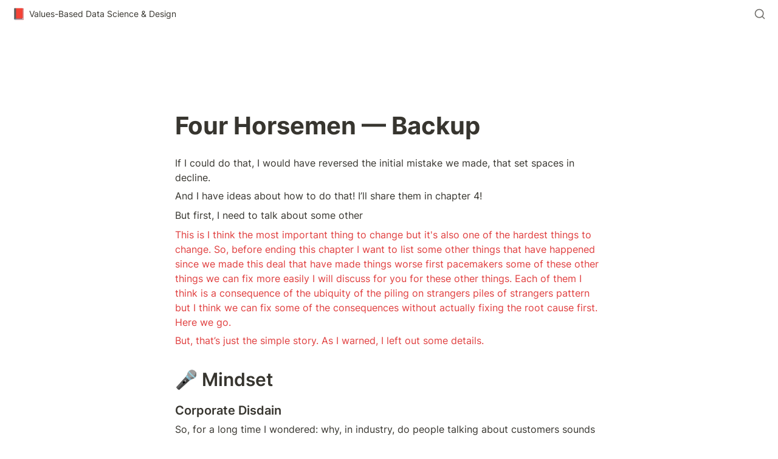

--- FILE ---
content_type: text/html; charset=utf-8
request_url: https://textbook.sfsd.io/a7c9333b5ef84af5a498caaa2a66b45f
body_size: 36569
content:
<!DOCTYPE html><html lang="en" dir="ltr"><head><meta charSet="utf-8"/><link rel="preconnect" href="/" crossorigin=""/><meta name="viewport" content="width=device-width, initial-scale=1"/><link rel="preload" href="https://assets-v2.super.so/global/fonts/Inter/inter-v12-latin-ext_latin_cyrillic-ext_cyrillic-regular.woff2" as="font" crossorigin="anonymous" type="font/woff2"/><link rel="preload" href="https://assets-v2.super.so/global/fonts/Inter/inter-v12-latin-ext_latin_cyrillic-ext_cyrillic-500.woff2" as="font" crossorigin="anonymous" type="font/woff2"/><link rel="preload" href="https://assets-v2.super.so/global/fonts/Inter/inter-v12-latin-ext_latin_cyrillic-ext_cyrillic-600.woff2" as="font" crossorigin="anonymous" type="font/woff2"/><link rel="preload" href="https://assets-v2.super.so/global/fonts/Inter/inter-v12-latin-ext_latin_cyrillic-ext_cyrillic-700.woff2" as="font" crossorigin="anonymous" type="font/woff2"/><link rel="stylesheet" href="/_next/static/chunks/4057cc9dbcc744c0.css" data-precedence="next"/><link rel="preload" as="script" fetchPriority="low" href="/_next/static/chunks/ef7e1780489ef47b.js"/><script src="/_next/static/chunks/329c0e9c2897197b.js" async=""></script><script src="/_next/static/chunks/48b9427da8073be4.js" async=""></script><script src="/_next/static/chunks/c08b8935044855cc.js" async=""></script><script src="/_next/static/chunks/turbopack-a797a9dcefb3af65.js" async=""></script><script src="/_next/static/chunks/d96012bcfc98706a.js" async=""></script><script src="/_next/static/chunks/963c71eec1d89c3f.js" async=""></script><script src="/_next/static/chunks/f051bbd12aec0cc1.js" async=""></script><script src="/_next/static/chunks/81e796a7b8c3a175.js" async=""></script><script src="/_next/static/chunks/6233886336808895.js" async=""></script><script src="/_next/static/chunks/d0383f817159b1cf.js" async=""></script><script src="/_next/static/chunks/c020afdb26b53a60.js" async=""></script><script src="/_next/static/chunks/7f22801e85c972ca.js" async=""></script><script src="/_next/static/chunks/1b70408e1ee0ede3.js" async=""></script><script src="/_next/static/chunks/ee5c4fc589f91413.js" async=""></script><script src="/_next/static/chunks/8d3945c9ea1274d1.js" async=""></script><script src="/_next/static/chunks/398f78cbac628ac1.js" async=""></script><link rel="preload" href="/styles/static.css" as="style"/><link rel="preload" href="/styles/notion.css" as="style"/><link rel="preload" href="/styles/super.css" as="style"/><link rel="preload" href="https://assets-v2.super.so/global/fonts/Inter/inter-v12-latin-ext_latin_cyrillic-ext_cyrillic-regular.woff2" crossorigin="anonymous" as="font" type="font/woff2"/><link rel="preload" href="https://assets-v2.super.so/global/fonts/Inter/inter-v12-latin-ext_latin_cyrillic-ext_cyrillic-500.woff2" crossorigin="anonymous" as="font" type="font/woff2"/><link rel="preload" href="https://assets-v2.super.so/global/fonts/Inter/inter-v12-latin-ext_latin_cyrillic-ext_cyrillic-600.woff2" crossorigin="anonymous" as="font" type="font/woff2"/><link rel="preload" href="https://assets-v2.super.so/global/fonts/Inter/inter-v12-latin-ext_latin_cyrillic-ext_cyrillic-700.woff2" crossorigin="anonymous" as="font" type="font/woff2"/><title>Four Horsemen — Backup</title><meta name="description" content="If I could do that, I would have reversed the initial mistake we made, that set spaces in decline."/><meta name="generator" content="Super"/><meta name="robots" content="index, follow"/><meta property="og:title" content="Four Horsemen — Backup"/><meta property="og:description" content="If I could do that, I would have reversed the initial mistake we made, that set spaces in decline."/><meta property="og:url" content="https://textbook.sfsd.io/a7c9333b5ef84af5a498caaa2a66b45f"/><meta property="og:site_name" content="Four Horsemen — Backup"/><meta property="og:locale" content="en-US"/><meta property="og:type" content="website"/><meta name="twitter:card" content="summary_large_image"/><meta name="twitter:title" content="Four Horsemen — Backup"/><meta name="twitter:description" content="If I could do that, I would have reversed the initial mistake we made, that set spaces in decline."/><script>
    const html = document.getElementsByTagName("html")[0];
    try {
      const colorPreference = localStorage
        ? localStorage.getItem("color-preference")
        : null;

      if (false) {
        html.classList.remove("undefined");
      }
      
      if (false && colorPreference && html) {
        html.classList.add("theme-" + colorPreference);
      } else {
        html.classList.add("theme-default");
      }
    } catch (e) {
      console.log('ERROR themeEffect', e)
      html.classList.add("theme-default");
    }
</script><style>
      @font-face {
        font-family: "Inter";
        font-style: normal;
font-display: swap;
        font-weight: 400;
        src: url("https://assets-v2.super.so/global/fonts/Inter/inter-v12-latin-ext_latin_cyrillic-ext_cyrillic-regular.eot"); /* IE9 Compat Modes */
        
          src: local(""),
            url("https://assets-v2.super.so/global/fonts/Inter/inter-v12-latin-ext_latin_cyrillic-ext_cyrillic-regular.eot?#iefix")
            format("embedded-opentype"),
            /* IE6-IE8 */
            url("https://assets-v2.super.so/global/fonts/Inter/inter-v12-latin-ext_latin_cyrillic-ext_cyrillic-regular.woff2")
            format("woff2"),
            /* Super Modern Browsers */
            url("https://assets-v2.super.so/global/fonts/Inter/inter-v12-latin-ext_latin_cyrillic-ext_cyrillic-regular.woff")
            format("woff"),
            /* Modern Browsers */
            url("https://assets-v2.super.so/global/fonts/Inter/inter-v12-latin-ext_latin_cyrillic-ext_cyrillic-regular.ttf")
            format("truetype"),
            /* Safari, Android, iOS */
            url("https://assets-v2.super.so/global/fonts/Inter/inter-v12-latin-ext_latin_cyrillic-ext_cyrillic-regular.svg#Inter")
            format("svg"); /* Legacy iOS */
        
      }
    
      @font-face {
        font-family: "Inter";
        font-style: normal;
font-display: swap;
        font-weight: 500;
        src: url("https://assets-v2.super.so/global/fonts/Inter/inter-v12-latin-ext_latin_cyrillic-ext_cyrillic-500.eot"); /* IE9 Compat Modes */
        
          src: local(""),
            url("https://assets-v2.super.so/global/fonts/Inter/inter-v12-latin-ext_latin_cyrillic-ext_cyrillic-500.eot?#iefix")
            format("embedded-opentype"),
            /* IE6-IE8 */
            url("https://assets-v2.super.so/global/fonts/Inter/inter-v12-latin-ext_latin_cyrillic-ext_cyrillic-500.woff2")
            format("woff2"),
            /* Super Modern Browsers */
            url("https://assets-v2.super.so/global/fonts/Inter/inter-v12-latin-ext_latin_cyrillic-ext_cyrillic-500.woff")
            format("woff"),
            /* Modern Browsers */
            url("https://assets-v2.super.so/global/fonts/Inter/inter-v12-latin-ext_latin_cyrillic-ext_cyrillic-500.ttf")
            format("truetype"),
            /* Safari, Android, iOS */
            url("https://assets-v2.super.so/global/fonts/Inter/inter-v12-latin-ext_latin_cyrillic-ext_cyrillic-500.svg#Inter")
            format("svg"); /* Legacy iOS */
        
      }
    
      @font-face {
        font-family: "Inter";
        font-style: normal;
font-display: swap;
        font-weight: 600;
        src: url("https://assets-v2.super.so/global/fonts/Inter/inter-v12-latin-ext_latin_cyrillic-ext_cyrillic-600.eot"); /* IE9 Compat Modes */
        
          src: local(""),
            url("https://assets-v2.super.so/global/fonts/Inter/inter-v12-latin-ext_latin_cyrillic-ext_cyrillic-600.eot?#iefix")
            format("embedded-opentype"),
            /* IE6-IE8 */
            url("https://assets-v2.super.so/global/fonts/Inter/inter-v12-latin-ext_latin_cyrillic-ext_cyrillic-600.woff2")
            format("woff2"),
            /* Super Modern Browsers */
            url("https://assets-v2.super.so/global/fonts/Inter/inter-v12-latin-ext_latin_cyrillic-ext_cyrillic-600.woff")
            format("woff"),
            /* Modern Browsers */
            url("https://assets-v2.super.so/global/fonts/Inter/inter-v12-latin-ext_latin_cyrillic-ext_cyrillic-600.ttf")
            format("truetype"),
            /* Safari, Android, iOS */
            url("https://assets-v2.super.so/global/fonts/Inter/inter-v12-latin-ext_latin_cyrillic-ext_cyrillic-600.svg#Inter")
            format("svg"); /* Legacy iOS */
        
      }
    
      @font-face {
        font-family: "Inter";
        font-style: normal;
font-display: swap;
        font-weight: 700;
        src: url("https://assets-v2.super.so/global/fonts/Inter/inter-v12-latin-ext_latin_cyrillic-ext_cyrillic-700.eot"); /* IE9 Compat Modes */
        
          src: local(""),
            url("https://assets-v2.super.so/global/fonts/Inter/inter-v12-latin-ext_latin_cyrillic-ext_cyrillic-700.eot?#iefix")
            format("embedded-opentype"),
            /* IE6-IE8 */
            url("https://assets-v2.super.so/global/fonts/Inter/inter-v12-latin-ext_latin_cyrillic-ext_cyrillic-700.woff2")
            format("woff2"),
            /* Super Modern Browsers */
            url("https://assets-v2.super.so/global/fonts/Inter/inter-v12-latin-ext_latin_cyrillic-ext_cyrillic-700.woff")
            format("woff"),
            /* Modern Browsers */
            url("https://assets-v2.super.so/global/fonts/Inter/inter-v12-latin-ext_latin_cyrillic-ext_cyrillic-700.ttf")
            format("truetype"),
            /* Safari, Android, iOS */
            url("https://assets-v2.super.so/global/fonts/Inter/inter-v12-latin-ext_latin_cyrillic-ext_cyrillic-700.svg#Inter")
            format("svg"); /* Legacy iOS */
        
      }
    
      @font-face {
        font-family: "Inter-fallback";
        size-adjust: 107%;
        ascent-override: 90%;
        src: local("Arial");
      }
    </style><link rel="stylesheet" href="/styles/static.css"/><link rel="stylesheet" href="/styles/notion.css"/><link rel="stylesheet" href="/styles/super.css"/><script src="/_next/static/chunks/a6dad97d9634a72d.js" noModule=""></script></head><body><div hidden=""><!--$--><!--/$--></div><div class="super-root">
<!-- -->
<!-- -->
<!-- -->
<noscript><iframe src="https://www.googletagmanager.com/ns.html?id=GTM-T5VQRGQ" height="0" width="0" style="display:none;visibility:hidden"></iframe></noscript>
<!-- -->

<div class="super-content-wrapper"><main id="page-a7c9333b5ef84af5a498caaa2a66b45f" class="super-content page__a7c9333b5ef84af5a498caaa2a66b45f parent-page__overview"><nav class="notion-navbar"><div class="notion-navbar__content"><div class="notion-breadcrumb"><a id="block-6397f7852775434982e363924d7e07e7" href="/" class="notion-link notion-breadcrumb__item single has-icon" data-server-link="true" data-link-uri="/"><div style="font-size:18px;line-height:1">📕</div><div class="notion-navbar__title notion-breadcrumb__title">Values-Based Data Science &amp; Design</div></a></div><div class="notion-navbar__actions"><div class="notion-navbar__button notion-navbar__search"><!--$--><svg xmlns="http://www.w3.org/2000/svg" width="20" height="20" viewBox="0 0 24 24" fill="none" stroke="currentColor" stroke-width="2" stroke-linecap="round" stroke-linejoin="round" class="lucide lucide-search " type="Search"><circle cx="11" cy="11" r="8"></circle><path d="m21 21-4.3-4.3"></path></svg><!--/$--></div></div></div></nav><div class="notion-header page"><div class="notion-header__cover no-cover no-icon"></div><div class="notion-header__content max-width no-cover no-icon"><div class="notion-header__title-wrapper"><h1 class="notion-header__title">Four Horsemen — Backup</h1></div></div></div><article id="block-a7c9333b5ef84af5a498caaa2a66b45f" class="notion-root max-width has-footer"><p id="block-cc235aeef394487087624abb36f598f2" class="notion-text notion-text__content notion-semantic-string">If I could do that, I would have reversed the initial mistake we made, that set spaces in decline.</p><p id="block-82a7c239d9034982b22e5318c7b93260" class="notion-text notion-text__content notion-semantic-string">And I have ideas about how to do that! I’ll share them in chapter 4!</p><p id="block-dc7618cfe7894f869d9d3516f30f977c" class="notion-text notion-text__content notion-semantic-string">But first, I need to talk about some other </p><p id="block-57e19301e09d46a1bf6461526fc73c3d" class="notion-text color-red notion-text__content notion-semantic-string">This is I think the most important thing to change but it&#x27;s also one of the hardest things to change. So, before ending this chapter I want to list some other things that have happened since we made this deal that have made things worse first pacemakers some of these other things we can fix more easily I will discuss for you for these other things. Each of them I think is a consequence of the ubiquity of the piling on strangers piles of strangers pattern but I think we can fix some of the consequences without actually fixing the root cause first. Here we go.</p><p id="block-7b8c1641e46648eeb49973941172e013" class="notion-text color-red notion-text__content notion-semantic-string">But, that’s just the simple story. As I warned, I left out some details.</p><span class="notion-heading__anchor" id="0345cd13ebc940c7a87caca9523b6b4a"></span><h1 id="block-0345cd13ebc940c7a87caca9523b6b4a" class="notion-heading notion-semantic-string">🎤 Mindset</h1><span class="notion-heading__anchor" id="c94e2865ee944ac99f3ad45f213ff6f9"></span><h3 id="block-c94e2865ee944ac99f3ad45f213ff6f9" class="notion-heading notion-semantic-string">Corporate Disdain</h3><p id="block-886d78db29bf4f8889fd11a886f91416" class="notion-text notion-text__content notion-semantic-string">So, for a long time I wondered: why, in industry, do people talking about customers sounds so sad about them. They use terms like “eyeballs” and “users”. They write pitiful user stories:</p><div id="block-d23c1da0429a485f9bb488e1999506af" class="notion-callout bg-red-light border"><div class="notion-callout__icon"><span class="notion-icon text" style="width:20px;height:20px;font-size:20px;fill:var(--color-text-default-light)">🕴️</span></div><div class="notion-callout__content"><span class="notion-semantic-string">“Martha is a busy mom who, at the end of her 9-5 grind, and after she puts the kids to bed, just wants to watch some Netflix.” “Bob is a construction worker whose only solace is the bag of Doritos™ he enjoys on break.”</span></div></div><p id="block-bafbca3644994e9a8a8a62cce40a5e1d" class="notion-text notion-text__content notion-semantic-string">They ask sad questions when they’re designing:</p><div id="block-90b9ebbaa7ae47d58069597a518b06fe" class="notion-callout bg-red-light border"><div class="notion-callout__icon"><span class="notion-icon text" style="width:20px;height:20px;font-size:20px;fill:var(--color-text-default-light)">🕴️</span></div><div class="notion-callout__content"><span class="notion-semantic-string">How can we give them a smoother experience? or give them less to think about? How can we incentivize them to complete our experience satisfactorily?</span></div></div><p id="block-e88cf08cc0d94fba83bca15c9fadd8b8" class="notion-text notion-text__content notion-semantic-string">It’s clear how they think of users:</p><ul class="notion-bulleted-list"><li id="block-cc96efd52d944734a1ada816701ff883" class="notion-list-item notion-semantic-string"><strong>They&#x27;re unmotivated</strong>. So they need to be incentivized or entertained.</li><li id="block-64232dd2fc784189a286123658dc9cb2" class="notion-list-item notion-semantic-string"><strong>They are unclear and overwhelmed</strong>. They can handle much. So they need an experience that&#x27;s smoothed out.</li><li id="block-8aa661ef726140cf91b6dfc9d80bc4c4" class="notion-list-item notion-semantic-string"><strong>They&#x27;re isolated</strong>. So they need simple ways to engage without leaving their sofa.</li></ul><p id="block-4d4e14780f5a410b8c6dee2fcc607e3c" class="notion-text notion-text__content notion-semantic-string">It’s worth noting what they’re NOT asking!</p><ul class="notion-bulleted-list"><li id="block-e62b480ab23f4672a9341ac57e8e2d43" class="notion-list-item notion-semantic-string"><strong>If they’re unmotivated</strong>, how can we bring them back in touch with their natural motives? </li><li id="block-8bc6dfe542bc4715981b415ec633891d" class="notion-list-item notion-semantic-string"><strong>If they&#x27;re overwhelmed</strong>, how can we make space for what’s really important to them? </li><li id="block-4d8349f3982348ceb100f101a697a485" class="notion-list-item notion-semantic-string"><strong>If they&#x27;re isolated</strong>, can we unblock them from building relationships?</li></ul><p id="block-8c544883f1ba45c3b6fb923c3ce05ebc" class="notion-text notion-text__content notion-semantic-string">Why don’t they ask <em>these</em> questions? Why aren’t they more optimistic?</p><p id="block-4070312a98ec4db5ac12ebd423edc1e4" class="notion-text notion-text__content notion-semantic-string">I think it’s because we’re piling up strangers:</p><ul class="notion-bulleted-list"><li id="block-77e79442be844215ada0985498f2980e" class="notion-list-item notion-semantic-string">The suppliers have little time with each of us, and only know about our shallowest needs. So they can’t really help us much!</li><li id="block-6e9e998f93174032a02a59be2bfc192d" class="notion-list-item notion-semantic-string">They also see us at our worst. When we’re anonymously scrolling or purchasing. They see us low commitment, low attention spans, and isolated.</li><li id="block-65e493e79a054dd38c839ed4367412c9" class="notion-list-item notion-semantic-string">Finally, markets and recommenders put them a social position where funnel metrics take center stage. There’s this question every night: how many meals did we sell? How many new view and shares on my latest poem? So, naturally, they’re less focused on the meaning they create with their events, restaurants, and poetry — and more focused on the traffic.</li></ul><p id="block-df9d2c2e3a2b4fb59033090d586cb163" class="notion-text notion-text__content notion-semantic-string">I call the resulting attitude “corporate disdain”.</p><span class="notion-heading__anchor" id="b3f2b814b94b4416bd680ced4d88b9fc"></span><h3 id="block-b3f2b814b94b4416bd680ced4d88b9fc" class="notion-heading notion-semantic-string">Hustle</h3><p id="block-105430102d724341b3dc6482db56d366" class="notion-text notion-text__content notion-semantic-string">Switching over to the consumer side, here&#x27;s another effect. Most of us spend most of our time in piles of strangers, getting processed in funnels and tubes.</p><p id="block-318ad8f8048143e29b73105f64bda9bb" class="notion-text notion-text__content notion-semantic-string">Spaces become rare. Meaningful moments become rare. We begin to think we’ll only have them when we’re rich, or when the world’s reformed somehow. For now, we got to be hustlemaxxing. Crushing it. Hashtag goals. Up and to the right. To. the. moon.</p><span class="notion-heading__anchor" id="0005e52ace164d1dbb50f8eb928be0c0"></span><h3 id="block-0005e52ace164d1dbb50f8eb928be0c0" class="notion-heading notion-semantic-string">Ideology</h3><p id="block-f11ca4cef7e04d64bc2f102601af97ae" class="notion-text notion-text__content notion-semantic-string">We also forget what holds society together. Spaces and meaning hold society together. They’re what people call the “social fabric”, the “civil society”, the “third sector”, or “social capital”. </p><p id="block-5240438358e444dfadc9cdd2ae94c14f" class="notion-text notion-text__content notion-semantic-string">Without spaces, we desperate attempt to force cooperation via harsher means like social conformity, and common ideological enemies. We create giant funnels, to rile people up against the other side, because at least we can create some social cohesion that way.</p><span class="notion-heading__anchor" id="7625c519b9b148d8a02474683c3b5126"></span><h1 id="block-7625c519b9b148d8a02474683c3b5126" class="notion-heading notion-semantic-string">✅ Practices</h1><p id="block-20f8118ad986480ab32009dbe3d583d9" class="notion-text notion-text__content notion-semantic-string">So that’s mindset, lets turns to how this situation shapes business practices.</p><p id="block-48805cea1f7d4099a00655fbb071fd68" class="notion-text notion-text__content notion-semantic-string">Let’s say you’re an anthropologist. You’re walking around in a society of markets and recommenders. You’re interested in the question: “what makes a business or content creator succeed, these days?”</p><p id="block-69c73def52db48779332dfedbfa00c7d" class="notion-text notion-text__content notion-semantic-string">You start interviewing entrepreneurs. You’ll see funnel and tube entrepreneurs succeeding. Space entrepreneurs will be succeeding less. </p><p id="block-bbc03908df0a4213a803810973b2c66c" class="notion-text notion-text__content notion-semantic-string">You’re most likely to document something like “lean startup”, “UX design”, or “incentives design”.</p><p id="block-e808f96d57f14810bd8b4bf63a313606" class="notion-text notion-text__content notion-semantic-string">Your user research, your customer surveys, your product metrics—all this stuff is going to be about measuring funnel and tube success. How quickly are you getting a customer towards their goals? How many transactions are you driving?</p><p id="block-c519b0e55b5645df9dd644b599b33662" class="notion-text notion-text__content notion-semantic-string">Funnel and tube entrepreneurs have enjoyed a century of business practice refinement. This gives them a huge advantage. </p><p id="block-d10a1a4174974ca68319f468298df1c7" class="notion-text notion-text__content notion-semantic-string">Comparatively, spacemakers are unlikely to even be able to find the right practices.</p><p id="block-ba0f4613c6ae4116adc8a04af5e4a2b6" class="notion-text notion-text__content notion-semantic-string">There are <em>some</em>: you can find surveys about how people connect in the space, for instance. But that’s not mainstream practice.</p><span class="notion-heading__anchor" id="e2558fd5d48843d1b41f50f8d3d2412f"></span><h3 id="block-e2558fd5d48843d1b41f50f8d3d2412f" class="notion-heading notion-semantic-string">Design Methods</h3><p id="block-0b63ff3b9f434e3093672a823f8fcb35" class="notion-text notion-text__content notion-semantic-string">Even if you find some good surveys and metrics, what happens when you try to design for them?</p><p id="block-fd94f82fbb394a8284bfab18e15bff56" class="notion-text notion-text__content notion-semantic-string">The two most popular design methods right now are UX and incentives design. But these are “corporate disdain” made into a practice. They’re all about moving people along through funnels, smoothing out their experience, reducing choice, and incentivizing or entertaining them along the way. </p><p id="block-8024c9e901bf4b49be0e18b289752db1" class="notion-text notion-text__content notion-semantic-string">Other kinds of design are better for spaces. Techniques from urban planning, for instance, or from game design, or interaction design. But these aren’t mainstream.</p><span class="notion-heading__anchor" id="249a785b53ab41eab207ecede1b4bd59"></span><h1 id="block-249a785b53ab41eab207ecede1b4bd59" class="notion-heading notion-semantic-string">🎤 User profiles</h1><p id="block-f5ebf6fab9514dfa8112ea5070361fca" class="notion-text notion-text__content notion-semantic-string">As I’ve mentioned “Professional &amp; Visitor” is kind of built into our social media. If you’re looking at Facebook New Feed and you see an event and click “Going” or “Interested”, you just became a kind of fan or consumer, and the event host is the professional. In general, our social media sees us mostly alone, and mostly interacting with funnels and tubes, not spaces. And it sees us in a consumption role.</p><p id="block-123c5e7793704081b7d74be6d6c81260" class="notion-text notion-text__content notion-semantic-string">This is what it learns about us. It learns through ad networks, and through the recommenders built into operating systems and platforms. </p><p id="block-f097729d66ee4354a64487f5dab59c1d" class="notion-text notion-text__content notion-semantic-string">These systems have giant databases, where each of us is profiled.</p><ul class="notion-bulleted-list"><li id="block-02b3d819ded24853bc2f125f62cfa9a1" class="notion-list-item notion-semantic-string">Your profile will be about what you click on alone, not what you’d click on if you were together with friends.</li><li id="block-6e1daab7f8504dc09b8bac0768ec78b9" class="notion-list-item notion-semantic-string">Your profile will be about shallow desires—these systems aren’t sensitive to things you&#x27;d need dialogue or introspection to draw out of yourself.</li></ul><p id="block-9eabdef88c5143ecb336e6a686dd596d" class="notion-text notion-text__content notion-semantic-string">These systems increasingly decide what we pay attention to, what we download, what we buy, even who we meet.</p><p id="block-fd168c55ccea438999bf7314966e315d" class="notion-text notion-text__content notion-semantic-string">And they are unlikely to recommend spaces.</p><span class="notion-heading__anchor" id="7c17bc58bac044deb8292a1e1b726a4b"></span><h1 id="block-7c17bc58bac044deb8292a1e1b726a4b" class="notion-heading notion-semantic-string">🎤 Advocacy Failure</h1><p id="block-2859184c85a24beb99928cf1598d7697" class="notion-text notion-text__content notion-semantic-string">All of this ends up affecting our vocabulary. How we speak.</p><p id="block-01a35ca799d4407c9c3fa9a02cc2d470" class="notion-text notion-text__content notion-semantic-string">We get less articulate about meaning. </p><p id="block-3dd4ecbc2e8d40aaaa03a29e5c04f34b" class="notion-text notion-text__content notion-semantic-string">Eventually, we come to think of meaning as a thin, vague layer of purely-personal paint, atop the hard, shared facts of reality. </p><p id="block-c15d932615f44234a96cd690d5f59548" class="notion-text notion-text__content notion-semantic-string">One consequences is that we can no longer advocate based on what’s meaningful.</p><p id="block-f2a295897af8441e9ded0522c0cea622" class="notion-text notion-text__content notion-semantic-string">Say you&#x27;re a scientist, or a school teacher, or an elected representative. </p><p id="block-b8c1c1e9a6c743b893e9cf882016e975" class="notion-text notion-text__content notion-semantic-string">Over the past decades, aspects of your job keep changing. Your workplace is less and less meaningful. Your school, research lab, or democratic processes used to be a space, but it’s become a funnel.</p><p id="block-b0fe64211d124cb1b37421d4a8e7d079" class="notion-text notion-text__content notion-semantic-string">But—you can’t name the sources of meaning you lost, you don’t even know the difference between spaces and funnels. So, how can you fight those policy changes?</p><div id="block-b9f348f757ba4385afbfe662201f1ea2" class="notion-text"></div><div id="block-2a9c78d4814d431aaa88639613cd1f45" class="notion-toggle closed"><div class="notion-toggle__summary"><div class="notion-toggle__trigger"><div class="notion-toggle__trigger_icon"><span>‣</span></div></div><span class="notion-semantic-string">fn. Used to be more</span></div></div><div id="block-e9426695b4bd45758202efa415d9c5a0" class="notion-toggle closed color-red"><div class="notion-toggle__summary"><div class="notion-toggle__trigger"><div class="notion-toggle__trigger_icon"><span>‣</span></div></div><span class="notion-semantic-string">Design reframing</span></div></div><span class="notion-heading__anchor" id="e9bd321c675d44d6b56355f572805187"></span><h1 id="block-e9bd321c675d44d6b56355f572805187" class="notion-heading notion-semantic-string">Consequences for Spacemakers</h1><p id="block-55f5d294584744b6aac2a75e318069ac" class="notion-text notion-text__content notion-semantic-string">So, this is my full story, with all the details, about why there’s too few spaces. </p><p id="block-9de8946d9ab74e4b9bb8794c602d71dc" class="notion-text notion-text__content notion-semantic-string">What does it mean, if you’re a spacemaker? The cards are stacked against you.</p><p id="block-fa2a076dbc2e4c97a6f41ce603c320b5" class="notion-text notion-text__content notion-semantic-string">Say you’re making a space for your friend Alfred, and people like him. You have a hunch he needs a space for exploratory thinking</p><ul class="notion-bulleted-list"><li id="block-99f2552ec2f14bf2a4f9e3be5ff6be4d" class="notion-list-item notion-semantic-string">But, t<strong>he processes you learned to detect demand—customer surveys, user research, and metrics</strong>—are for goal-related demand. You end up making a productivity app, because his productivity-related-goals are easier to capture than his source of meaning about exploratory thinking.</li><li id="block-e30fa44caeff46778c90e9d6ae7b6aba" class="notion-list-item notion-semantic-string">Even if you capture his source of meaning, standard design methods will lead you to make a funnel, so you’ll fail to serve it.</li><li id="block-5558c4e9b1d3482ebeeaf294c3e5fa22" class="notion-list-item notion-semantic-string">Even if you capture the source of meaning, and somehow design for it—you’ll struggle to get it out there. Because the profiles in operating systems, platforms, and ad networks will direct Alfred towards funnels and tubes. They’ll sell him a productivity app instead. Or worse, they’ll sell him some conspiracy theory content to “really understand what’s going on”.</li></ul><p id="block-f2b858f67ba14635be4989f4cf812ef1" class="notion-text notion-text__content notion-semantic-string">Meanwhile, most people will be too busy hustling or trapped in ideological funnels to even think your space is possible for them. If you talk to corporate types, they won’t imagine people are ready for your space. And those few who would see its potential won’t have the words to advocate for it.</p></article></main><style>
    html {
      font-size: 16px;
    }

    
  </style><!--$--><!--/$--></div><footer class="super-footer stack no-links no-footnote no-socials"><div class="super-footer__content"><!--$!--><template data-dgst="BAILOUT_TO_CLIENT_SIDE_RENDERING"></template><span class="notion-link super-footer__logo"><span class="super-footer__logo-text" style="font-size:16px">Want to learn this is a social environment?</span></span><!--/$--></div></footer></div><style>
  
    :root {
      --color-text-default: rgb(55, 53, 47);
      --color-text-default-light: rgba(55, 53, 47, 0.6);
      --color-text-gray: rgb(155, 154, 151);
      --color-text-brown: rgb(100, 71, 58);
      --color-text-orange: rgb(217, 115, 13);
      --color-text-yellow: rgb(223, 171, 1);
      --color-text-green: rgb(15, 123, 108);
      --color-text-blue: rgb(11, 110, 153);
      --color-text-purple: rgb(105, 64, 165);
      --color-text-pink: rgb(173, 26, 114);
      --color-text-red: rgb(224, 62, 62);

      --color-bg-default: rgb(255, 255, 255);
      --color-bg-gray: rgb(235, 236, 237);
      --color-bg-brown: rgb(233, 229, 227);
      --color-bg-orange: rgb(250, 235, 221);
      --color-bg-yellow: rgb(251, 243, 219);
      --color-bg-green: rgb(221, 237, 234);
      --color-bg-blue: rgb(221, 235, 241);
      --color-bg-purple: rgb(234, 228, 242);
      --color-bg-pink: rgb(244, 223, 235);
      --color-bg-red: rgb(251, 228, 228);

      --color-bg-gray-light: rgba(235, 236, 237, 0.3);
      --color-bg-brown-light: rgba(233, 229, 227, 0.3);
      --color-bg-orange-light: rgba(250, 235, 221, 0.3);
      --color-bg-yellow-light: rgba(251, 243, 219, 0.3);
      --color-bg-green-light: rgba(221, 237, 234, 0.3);
      --color-bg-blue-light: rgba(221, 235, 241, 0.3);
      --color-bg-purple-light: rgba(234, 228, 242, 0.3);
      --color-bg-pink-light: rgba(244, 223, 235, 0.3);
      --color-bg-red-light: rgba(251, 228, 228, 0.3);

      --color-pill-default: rgba(206, 205, 202, 0.5);
      --color-pill-gray: rgba(155, 154, 151, 0.4);
      --color-pill-brown: rgba(140, 46, 0, 0.2);
      --color-pill-orange: rgba(245, 93, 0, 0.2);
      --color-pill-yellow: rgba(233, 168, 0, 0.2);
      --color-pill-green: rgba(0, 135, 107, 0.2);
      --color-pill-blue: rgba(0, 120, 223, 0.2);
      --color-pill-purple: rgba(103, 36, 222, 0.2);
      --color-pill-pink: rgba(221, 0, 129, 0.2);
      --color-pill-red: rgba(255, 0, 26, 0.2);

      --color-ui-hover-bg: rgba(239, 239, 239);
      --color-card-bg: rgb(255, 255, 255);
      --color-checkbox-bg: rgb(46, 170, 220);;
      --color-border-default: rgba(235, 236, 237, 0.8);
      --color-border-dark: rgba(55, 53, 47, 0.16);
      --color-code-bg: rgba(239, 239, 239);

      /*Scrollbar*/
      --scrollbar-background-color: #fafafa;
      --scrollbar-thumb-color: #c1c1c1;
      --scrollbar-border-color: #e8e8e8;

      --navbar-text-color: var(--color-text-default);
      --navbar-background-color: var(--color-bg-default);
      --navbar-button-text-color: var(--color-text-default);
      --navbar-button-background-color: var(--color-bg-default);
      --navbar-menu-background-color: var(--navbar-background-color);

      --footer-text-color: #ffffff;
      --footer-background-color: #333232;
      --color-calendar-weekend-bg: #f7f6f3;
    }

    
  /**
   * One Light theme for prism.js
   * Based on Atom's One Light theme: https://github.com/atom/atom/tree/master/packages/one-light-syntax
   */
  
  /**
   * One Light colours (accurate as of commit eb064bf on 19 Feb 2021)
   * From colors.less
   * --mono-1: hsl(230, 8%, 24%);
   * --mono-2: hsl(230, 6%, 44%);
   * --mono-3: hsl(230, 4%, 64%)
   * --hue-1: hsl(198, 99%, 37%);
   * --hue-2: hsl(221, 87%, 60%);
   * --hue-3: hsl(301, 63%, 40%);
   * --hue-4: hsl(119, 34%, 47%);
   * --hue-5: hsl(5, 74%, 59%);
   * --hue-5-2: hsl(344, 84%, 43%);
   * --hue-6: hsl(35, 99%, 36%);
   * --hue-6-2: hsl(35, 99%, 40%);
   * --syntax-fg: hsl(230, 8%, 24%);
   * --syntax-bg: hsl(230, 1%, 98%);
   * --syntax-gutter: hsl(230, 1%, 62%);
   * --syntax-guide: hsla(230, 8%, 24%, 0.2);
   * --syntax-accent: hsl(230, 100%, 66%);
   * From syntax-variables.less
   * --syntax-selection-color: hsl(230, 1%, 90%);
   * --syntax-gutter-background-color-selected: hsl(230, 1%, 90%);
   * --syntax-cursor-line: hsla(230, 8%, 24%, 0.05);
   */
  
  html.theme-light code[class*="language-"],
  html.theme-light pre[class*="language-"] {
    color: hsl(230, 8%, 24%);
    font-family: "Fira Code", "Fira Mono", Menlo, Consolas, "DejaVu Sans Mono", monospace;
    direction: ltr;
    text-align: left;
    white-space: pre;
    word-spacing: normal;
    word-break: normal;
    line-height: 1.5;
    -moz-tab-size: 2;
    -o-tab-size: 2;
    tab-size: 2;
    -webkit-hyphens: none;
    -moz-hyphens: none;
    -ms-hyphens: none;
    hyphens: none;
  }
  
  /* Selection */
  html.theme-light code[class*="language-"]::-moz-selection,
  html.theme-light code[class*="language-"] *::-moz-selection,
  html.theme-light pre[class*="language-"] *::-moz-selection {
    background: hsl(230, 1%, 90%);
    color: inherit;
  }
  
  html.theme-light code[class*="language-"]::selection,
  html.theme-light code[class*="language-"] *::selection,
  html.theme-light pre[class*="language-"] *::selection {
    background: hsl(230, 1%, 90%);
    color: inherit;
  }
  
  /* Code blocks */
  html.theme-light pre[class*="language-"] {
    padding: 1em;
    margin: 0.5em 0;
    overflow: auto;
    border-radius: 0.3em;
  }
  
  /* Inline code */
  html.theme-light :not(pre) > code[class*="language-"] {
    padding: 0.2em 0.3em;
    border-radius: 0.3em;
    white-space: normal;
  }
  
  html.theme-light .token.comment,
  html.theme-light .token.prolog,
  html.theme-light .token.cdata {
    color: hsl(230, 4%, 64%);
  }
  
  html.theme-light .token.doctype,
  html.theme-light .token.punctuation,
  html.theme-light .token.entity {
    color: hsl(230, 8%, 24%);
  }
  
  html.theme-light .token.attr-name,
  html.theme-light .token.class-name,
  html.theme-light .token.boolean,
  html.theme-light .token.constant,
  html.theme-light .token.number,
  html.theme-light .token.atrule {
    color: hsl(35, 99%, 36%);
  }
  
  html.theme-light .token.keyword {
    color: hsl(301, 63%, 40%);
  }
  
  html.theme-light .token.property,
  html.theme-light .token.tag,
  html.theme-light .token.symbol,
  html.theme-light .token.deleted,
  html.theme-light .token.important {
    color: hsl(5, 74%, 59%);
  }
  
  html.theme-light .token.selector,
  html.theme-light .token.string,
  html.theme-light .token.char,
  html.theme-light .token.builtin,
  html.theme-light .token.inserted,
  html.theme-light .token.regex,
  html.theme-light .token.attr-value,
  html.theme-light .token.attr-value > .token.punctuation {
    color: hsl(119, 34%, 47%);
  }
  
  html.theme-light .token.variable,
  html.theme-light .token.operator,
  html.theme-light .token.function {
    color: hsl(221, 87%, 60%);
  }
  
  html.theme-light .token.url {
    color: hsl(198, 99%, 37%);
  }
  
  /* HTML overrides */
  html.theme-light .token.attr-value > .token.punctuation.attr-equals,
  html.theme-light .token.special-attr > .token.attr-value > .token.value.css {
    color: hsl(230, 8%, 24%);
  }
  
  /* CSS overrides */
  html.theme-light .language-css .token.selector {
    color: hsl(5, 74%, 59%);
  }
  
  html.theme-light .language-css .token.property {
    color: hsl(230, 8%, 24%);
  }
  
  html.theme-light .language-css .token.function,
  html.theme-light .language-css .token.url > .token.function {
    color: hsl(198, 99%, 37%);
  }
  
  html.theme-light .language-css .token.url > .token.string.url {
    color: hsl(119, 34%, 47%);
  }
  
  html.theme-light .language-css .token.important,
  html.theme-light .language-css .token.atrule .token.rule {
    color: hsl(301, 63%, 40%);
  }
  
  /* JS overrides */
  html.theme-light .language-javascript .token.operator {
    color: hsl(301, 63%, 40%);
  }
  
  html.theme-light .language-javascript .token.template-string > .token.interpolation > .token.interpolation-punctuation.punctuation {
    color: hsl(344, 84%, 43%);
  }
  
  /* JSON overrides */
  html.theme-light .language-json .token.operator {
    color: hsl(230, 8%, 24%);
  }
  
  html.theme-light .language-json .token.null.keyword {
    color: hsl(35, 99%, 36%);
  }
  
  /* MD overrides */
  html.theme-light .language-markdown .token.url,
  html.theme-light .language-markdown .token.url > .token.operator,
  html.theme-light .language-markdown .token.url-reference.url > .token.string {
    color: hsl(230, 8%, 24%);
  }
  
  html.theme-light .language-markdown .token.url > .token.content {
    color: hsl(221, 87%, 60%);
  }
  
  html.theme-light .language-markdown .token.url > .token.url,
  html.theme-light .language-markdown .token.url-reference.url {
    color: hsl(198, 99%, 37%);
  }
  
  html.theme-light .language-markdown .token.blockquote.punctuation,
  html.theme-light .language-markdown .token.hr.punctuation {
    color: hsl(230, 4%, 64%);
    font-style: italic;
  }
  
  html.theme-light .language-markdown .token.code-snippet {
    color: hsl(119, 34%, 47%);
  }
  
  html.theme-light .language-markdown .token.bold .token.content {
    color: hsl(35, 99%, 36%);
  }
  
  html.theme-light .language-markdown .token.italic .token.content {
    color: hsl(301, 63%, 40%);
  }
  
  html.theme-light .language-markdown .token.strike .token.content,
  html.theme-light .language-markdown .token.strike .token.punctuation,
  html.theme-light .language-markdown .token.list.punctuation,
  html.theme-light .language-markdown .token.title.important > .token.punctuation {
    color: hsl(5, 74%, 59%);
  }
  
  /* General */
  html.theme-light .token.bold {
    font-weight: bold;
  }
  
  html.theme-light .token.comment,
  html.theme-light .token.italic {
    font-style: italic;
  }
  
  html.theme-light .token.entity {
    cursor: help;
  }
  
  html.theme-light .token.namespace {
    opacity: 0.8;
  }
  
  /* Plugin overrides */
  /* Selectors should have higher specificity than those in the plugins' default stylesheets */
  
  /* Show Invisibles plugin overrides */
  html.theme-light .token.token.tab:not(:empty):before,
  html.theme-light .token.token.cr:before,
  html.theme-light .token.token.lf:before,
  html.theme-light .token.token.space:before {
    color: hsla(230, 8%, 24%, 0.2);
  }
  
  /* Toolbar plugin overrides */
  /* Space out all buttons and move them away from the right edge of the code block */
  html.theme-light div.code-toolbar > .toolbar.toolbar > .toolbar-item {
    margin-right: 0.4em;
  }
  
  /* Styling the buttons */
  html.theme-light div.code-toolbar > .toolbar.toolbar > .toolbar-item > button,
  html.theme-light div.code-toolbar > .toolbar.toolbar > .toolbar-item > a,
  html.theme-light div.code-toolbar > .toolbar.toolbar > .toolbar-item > span {
    background: hsl(230, 1%, 90%);
    color: hsl(230, 6%, 44%);
    padding: 0.1em 0.4em;
    border-radius: 0.3em;
  }
  
  html.theme-light div.code-toolbar > .toolbar.toolbar > .toolbar-item > button:hover,
  html.theme-light div.code-toolbar > .toolbar.toolbar > .toolbar-item > button:focus,
  html.theme-light div.code-toolbar > .toolbar.toolbar > .toolbar-item > a:hover,
  html.theme-light div.code-toolbar > .toolbar.toolbar > .toolbar-item > a:focus,
  html.theme-light div.code-toolbar > .toolbar.toolbar > .toolbar-item > span:hover,
  html.theme-light div.code-toolbar > .toolbar.toolbar > .toolbar-item > span:focus {
    background: hsl(230, 1%, 78%); /* custom: darken(--syntax-bg, 20%) */
    color: hsl(230, 8%, 24%);
  }
  
  /* Line Highlight plugin overrides */
  /* The highlighted line itself */
  html.theme-light .line-highlight.line-highlight {
    background: hsla(230, 8%, 24%, 0.05);
  }
  
  /* Default line numbers in Line Highlight plugin */
  html.theme-light .line-highlight.line-highlight:before,
  html.theme-light .line-highlight.line-highlight[data-end]:after {
    background: hsl(230, 1%, 90%);
    color: hsl(230, 8%, 24%);
    padding: 0.1em 0.6em;
    border-radius: 0.3em;
    box-shadow: 0 2px 0 0 rgba(0, 0, 0, 0.2); /* same as Toolbar plugin default */
  }
  
  /* Hovering over a linkable line number (in the gutter area) */
  /* Requires Line Numbers plugin as well */
  html.theme-light pre[id].linkable-line-numbers.linkable-line-numbers span.line-numbers-rows > span:hover:before {
    background-color: hsla(230, 8%, 24%, 0.05);
  }
  
  /* Line Numbers and Command Line plugins overrides */
  /* Line separating gutter from coding area */
  html.theme-light .line-numbers.line-numbers .line-numbers-rows,
  html.theme-light .command-line .command-line-prompt {
    border-right-color: hsla(230, 8%, 24%, 0.2);
  }
  
  /* Stuff in the gutter */
  html.theme-light .line-numbers .line-numbers-rows > span:before,
  html.theme-light .command-line .command-line-prompt > span:before {
    color: hsl(230, 1%, 62%);
  }
  
  /* Match Braces plugin overrides */
  /* Note: Outline colour is inherited from the braces */
  html.theme-light .rainbow-braces .token.token.punctuation.brace-level-1,
  html.theme-light .rainbow-braces .token.token.punctuation.brace-level-5,
  html.theme-light .rainbow-braces .token.token.punctuation.brace-level-9 {
    color: hsl(5, 74%, 59%);
  }
  
  html.theme-light .rainbow-braces .token.token.punctuation.brace-level-2,
  html.theme-light .rainbow-braces .token.token.punctuation.brace-level-6,
  html.theme-light .rainbow-braces .token.token.punctuation.brace-level-10 {
    color: hsl(119, 34%, 47%);
  }
  
  html.theme-light .rainbow-braces .token.token.punctuation.brace-level-3,
  html.theme-light .rainbow-braces .token.token.punctuation.brace-level-7,
  html.theme-light .rainbow-braces .token.token.punctuation.brace-level-11 {
    color: hsl(221, 87%, 60%);
  }
  
  html.theme-light .rainbow-braces .token.token.punctuation.brace-level-4,
  html.theme-light .rainbow-braces .token.token.punctuation.brace-level-8,
  html.theme-light .rainbow-braces .token.token.punctuation.brace-level-12 {
    color: hsl(301, 63%, 40%);
  }
  
  /* Diff Highlight plugin overrides */
  /* Taken from https://github.com/atom/github/blob/master/styles/variables.less */
  html.theme-light pre.diff-highlight > code .token.token.deleted:not(.prefix),
  html.theme-light pre > code.diff-highlight .token.token.deleted:not(.prefix) {
    background-color: hsla(353, 100%, 66%, 0.15);
  }
  
  html.theme-light pre.diff-highlight > code .token.token.deleted:not(.prefix)::-moz-selection,
  html.theme-light pre.diff-highlight > code .token.token.deleted:not(.prefix) *::-moz-selection,
  html.theme-light pre > code.diff-highlight .token.token.deleted:not(.prefix)::-moz-selection,
  html.theme-light pre > code.diff-highlight .token.token.deleted:not(.prefix) *::-moz-selection {
    background-color: hsla(353, 95%, 66%, 0.25);
  }
  
  html.theme-light pre.diff-highlight > code .token.token.deleted:not(.prefix)::selection,
  html.theme-light pre.diff-highlight > code .token.token.deleted:not(.prefix) *::selection,
  html.theme-light pre > code.diff-highlight .token.token.deleted:not(.prefix)::selection,
  html.theme-light pre > code.diff-highlight .token.token.deleted:not(.prefix) *::selection {
    background-color: hsla(353, 95%, 66%, 0.25);
  }
  
  html.theme-light pre.diff-highlight > code .token.token.inserted:not(.prefix),
  html.theme-light pre > code.diff-highlight .token.token.inserted:not(.prefix) {
    background-color: hsla(137, 100%, 55%, 0.15);
  }
  
  html.theme-light pre.diff-highlight > code .token.token.inserted:not(.prefix)::-moz-selection,
  html.theme-light pre.diff-highlight > code .token.token.inserted:not(.prefix) *::-moz-selection,
  html.theme-light pre > code.diff-highlight .token.token.inserted:not(.prefix)::-moz-selection,
  html.theme-light pre > code.diff-highlight .token.token.inserted:not(.prefix) *::-moz-selection {
    background-color: hsla(135, 73%, 55%, 0.25);
  }
  
  html.theme-light pre.diff-highlight > code .token.token.inserted:not(.prefix)::selection,
  html.theme-light pre.diff-highlight > code .token.token.inserted:not(.prefix) *::selection,
  html.theme-light pre > code.diff-highlight .token.token.inserted:not(.prefix)::selection,
  html.theme-light pre > code.diff-highlight .token.token.inserted:not(.prefix) *::selection {
    background-color: hsla(135, 73%, 55%, 0.25);
  }
  
  /* Previewers plugin overrides */
  /* Based on https://github.com/atom-community/atom-ide-datatip/blob/master/styles/atom-ide-datatips.less and https://github.com/atom/atom/blob/master/packages/one-light-ui */
  /* Border around popup */
  html.theme-light .prism-previewer.prism-previewer:before,
  html.theme-light .prism-previewer-gradient.prism-previewer-gradient div {
    border-color: hsl(0, 0, 95%);
  }
  
  /* Angle and time should remain as circles and are hence not included */
  html.theme-light .prism-previewer-color.prism-previewer-color:before,
  html.theme-light .prism-previewer-gradient.prism-previewer-gradient div,
  html.theme-light .prism-previewer-easing.prism-previewer-easing:before {
    border-radius: 0.3em;
  }
  
  /* Triangles pointing to the code */
  html.theme-light .prism-previewer.prism-previewer:after {
    border-top-color: hsl(0, 0, 95%);
  }
  
  html.theme-light .prism-previewer-flipped.prism-previewer-flipped.after {
    border-bottom-color: hsl(0, 0, 95%);
  }
  
  /* Background colour within the popup */
  html.theme-light .prism-previewer-angle.prism-previewer-angle:before,
  html.theme-light .prism-previewer-time.prism-previewer-time:before,
  html.theme-light .prism-previewer-easing.prism-previewer-easing {
    background: hsl(0, 0%, 100%);
  }
  
  /* For angle, this is the positive area (eg. 90deg will display one quadrant in this colour) */
  /* For time, this is the alternate colour */
  html.theme-light .prism-previewer-angle.prism-previewer-angle circle,
  html.theme-light .prism-previewer-time.prism-previewer-time circle {
    stroke: hsl(230, 8%, 24%);
    stroke-opacity: 1;
  }
  
  /* Stroke colours of the handle, direction point, and vector itself */
  html.theme-light .prism-previewer-easing.prism-previewer-easing circle,
  html.theme-light .prism-previewer-easing.prism-previewer-easing path,
  html.theme-light .prism-previewer-easing.prism-previewer-easing line {
    stroke: hsl(230, 8%, 24%);
  }
  
  /* Fill colour of the handle */
  html.theme-light .prism-previewer-easing.prism-previewer-easing circle {
    fill: transparent;
  }
  
  
  
    :root {
      /* Layout */
      --padding-layout: 0.6rem;
      --border-radii-layout: 5px;
      --border-thickness-layout: 1px;
      --border-type-layout: solid;
      --border-layout: var(--border-thickness-layout)
        var(--border-type-layout) var(--color-border-default);
      --layout-max-width: 900px;
      --column-spacing: 46px;
      --page-display: flex;
      --padding-right: calc(env(safe-area-inset-right) + 96px);
      --padding-left: calc(env(safe-area-inset-left) + 96px);
      --padding-right-mobile: calc(env(safe-area-inset-right) + 24px);
      --padding-left-mobile: calc(env(safe-area-inset-left) + 24px);
      /* Header */
      --header-cover-height: 30vh;
      --header-title-align: start;
      --header-icon-align: -112px auto auto auto;
      --header-display: block;
      /* Collection header */
      --collection-header-border: var(--border-layout);
      /* Collection table */
      --collection-table-cell-padding: calc(var(--padding-layout) - 0.3rem)
        calc(var(--padding-layout) - 0.1rem);
      /* Collection list */
      --collection-list-item-padding: calc(var(--padding-layout) - 0.5rem);
      --collection-list-item-border-radii: calc(
        var(--border-radii-layout) - 1px
      );
      /* Collection card */
      --collection-card-padding: 0px;
      --collection-card-title-padding: 0px;
      --collection-card-content-padding: var(--padding-layout);
      --collection-card-border-radii: var(--border-radii-layout);
      --collection-card-gap: 10px;
      --collection-card-shadow: rgba(15, 15, 15, 0.1) 0px 0px 0px 1px, rgba(15, 15, 15, 0.1) 0px 2px 4px;
      --collection-card-title-size: 0.875rem;
      --collection-card-cover-height-small: 128px;
      --collection-card-cover-size-small: 172px;
      --collection-card-cover-height-medium: 200px;
      --collection-card-cover-size-medium: 260px;
      --collection-card-cover-height-large: 200px;
      --collection-card-cover-size-large: 320px;
      --collection-card-icon-display: inline-flex;
      /* Callout */
      --callout-padding: calc(var(--padding-layout) + 0.4rem)
        calc(var(--padding-layout) + 0.4rem)
        calc(var(--padding-layout) + 0.4rem)
        calc(var(--padding-layout) + 0.1em);
      --callout-border-radii: calc(var(--border-radii-layout) - 2px);
      --callout-border: var(--border-layout);
      --callout-icon-display: block;
      --callout-shadow: none;
      /* File */
      --file-border-radii: calc(var(--border-radii-layout) - 2px);
      /* Equation */
      --equation-border-radii: calc(var(--border-radii-layout) - 2px);
      /* Divider */
      --divider-border: var(--border-layout);
      /* Quote */
      --quote-border: calc(var(--border-thickness-layout) + 2px) solid
        currentcolor;
      /* Code */
      --code-padding: calc(var(--padding-layout) + 1.4rem);
      --code-border-radii: var(--border-radii-layout);
      /* Tweet */
      --tweet-padding: calc(var(--padding-layout) + 0.65rem)
        calc(var(--padding-layout) + 0.65rem)
        calc(var(--padding-layout) + 0.05rem)
        calc(var(--padding-layout) + 0.65rem);
      --tweet-border-radii: var(--border-radii-layout);
      --tweet-border: var(--border-layout);
      /* Bookmark */
      --bookmark-padding: calc(var(--padding-layout) + 0.15rem) 0px
        calc(var(--padding-layout) + 0.025rem)
        calc(var(--padding-layout) + 0.275rem);
      --bookmark-border-radii: var(--border-radii-layout);
      --bookmark-border: var(--border-layout);
      --bookmark-image-border-radii: 0px
        calc(var(--border-radii-layout) - 1px)
        calc(var(--border-radii-layout) - 1px) 0px;
      /* Embed */
      --embed-border-radii: calc(var(--border-radii-layout) - 5px);
      /* Image */
      --image-border-radii: calc(var(--border-radii-layout) - 5px);
      /* Typography */
      --title-size: 2.5rem;
      --quote-size: 1.2rem;
      --quote-size-large: 1.4rem;
      --heading-size: 1rem;
      --primary-font: Inter, Inter-fallback, Helvetica, Apple Color Emoji,
        Segoe UI Emoji, NotoColorEmoji, Noto Color Emoji,
        Segoe UI Symbol, Android Emoji, EmojiSymbols, -apple-system,
        BlinkMacSystemFont, Segoe UI, Roboto, Helvetica Neue, Noto Sans,
        sans-serif;
        --secondary-font: Inter, Inter-fallback, Helvetica, Apple Color Emoji,
        Segoe UI Emoji, NotoColorEmoji, Noto Color Emoji,
        Segoe UI Symbol, Android Emoji, EmojiSymbols, -apple-system,
        BlinkMacSystemFont, Segoe UI, Roboto, Helvetica Neue, Noto Sans,
        sans-serif;
      --text-weight: normal;
      --heading-weight: 600;
      --heading1-size: calc(var(--heading-size) * 1.875);
      --heading2-size: calc(var(--heading-size) * 1.5);
      --heading3-size: calc(var(--heading-size) * 1.25);
      --heading4-size: calc(var(--heading-size) * 1);
      --heading5-size: calc(var(--heading-size) * 0.8125);
      /* Scrollbars */
      --scrollbar-width: 15px;
      /* Navbar */
      --navbar-height: 45px;
      --navbar-shadow: ;
      --navbar-button-border-radii: 50px;
      --navbar-list-width-single-column: 320px;
      --navbar-list-width: 620px;
      /*Sidebar*/
      --sidebar-width: 280px;
      --sidebar-shadow: ;
    }
    html {
      scroll-padding-top: 51px;
    }
    body {
      font-family: var(--secondary-font);
    }

    .super-footer input,
.super-footer button {
  color: black;
  font-size: 16pt;
  padding: 4pt 8pt;
}

.super-footer input {
  border-radius: 4pt;
  border-color: black;
  border-style: solid;
}

.super-footer button {
  background-color: #fc6;
  border-style: none;
}

.super-footer h4 {
  font-size: 14pt;
  margin: 8pt 0pt;
}
  
</style><!--$!--><template data-dgst="BAILOUT_TO_CLIENT_SIDE_RENDERING"></template><!--/$--><!--$!--><template data-dgst="BAILOUT_TO_CLIENT_SIDE_RENDERING"></template><!--/$--><script src="/_next/static/chunks/ef7e1780489ef47b.js" id="_R_" async=""></script><script>(self.__next_f=self.__next_f||[]).push([0])</script><script>self.__next_f.push([1,"1:\"$Sreact.fragment\"\n2:I[339756,[\"/_next/static/chunks/d96012bcfc98706a.js\",\"/_next/static/chunks/963c71eec1d89c3f.js\"],\"default\"]\n3:I[837457,[\"/_next/static/chunks/d96012bcfc98706a.js\",\"/_next/static/chunks/963c71eec1d89c3f.js\"],\"default\"]\n7:I[897367,[\"/_next/static/chunks/d96012bcfc98706a.js\",\"/_next/static/chunks/963c71eec1d89c3f.js\"],\"OutletBoundary\"]\n8:\"$Sreact.suspense\"\na:I[897367,[\"/_next/static/chunks/d96012bcfc98706a.js\",\"/_next/static/chunks/963c71eec1d89c3f.js\"],\"ViewportBoundary\"]\nc:I[897367,[\"/_next/static/chunks/d96012bcfc98706a.js\",\"/_next/static/chunks/963c71eec1d89c3f.js\"],\"MetadataBoundary\"]\ne:I[168027,[\"/_next/static/chunks/d96012bcfc98706a.js\",\"/_next/static/chunks/963c71eec1d89c3f.js\"],\"default\"]\n:HC[\"/\",\"\"]\n:HL[\"/_next/static/chunks/4057cc9dbcc744c0.css\",\"style\"]\n"])</script><script>self.__next_f.push([1,"0:{\"P\":null,\"b\":\"5CymYAm7xOW_XO0XVruEz\",\"c\":[\"\",\"main\",\"textbook.sfsd.io\",\"a7c9333b5ef84af5a498caaa2a66b45f\"],\"q\":\"\",\"i\":false,\"f\":[[[\"\",{\"children\":[\"main\",{\"children\":[[\"site\",\"textbook.sfsd.io\",\"d\"],{\"children\":[[\"page\",\"a7c9333b5ef84af5a498caaa2a66b45f\",\"oc\"],{\"children\":[\"__PAGE__\",{}]}]},\"$undefined\",\"$undefined\",true]}]}],[[\"$\",\"$1\",\"c\",{\"children\":[null,[\"$\",\"$L2\",null,{\"parallelRouterKey\":\"children\",\"error\":\"$undefined\",\"errorStyles\":\"$undefined\",\"errorScripts\":\"$undefined\",\"template\":[\"$\",\"$L3\",null,{}],\"templateStyles\":\"$undefined\",\"templateScripts\":\"$undefined\",\"notFound\":[[[\"$\",\"title\",null,{\"children\":\"404: This page could not be found.\"}],[\"$\",\"div\",null,{\"style\":{\"fontFamily\":\"system-ui,\\\"Segoe UI\\\",Roboto,Helvetica,Arial,sans-serif,\\\"Apple Color Emoji\\\",\\\"Segoe UI Emoji\\\"\",\"height\":\"100vh\",\"textAlign\":\"center\",\"display\":\"flex\",\"flexDirection\":\"column\",\"alignItems\":\"center\",\"justifyContent\":\"center\"},\"children\":[\"$\",\"div\",null,{\"children\":[[\"$\",\"style\",null,{\"dangerouslySetInnerHTML\":{\"__html\":\"body{color:#000;background:#fff;margin:0}.next-error-h1{border-right:1px solid rgba(0,0,0,.3)}@media (prefers-color-scheme:dark){body{color:#fff;background:#000}.next-error-h1{border-right:1px solid rgba(255,255,255,.3)}}\"}}],[\"$\",\"h1\",null,{\"className\":\"next-error-h1\",\"style\":{\"display\":\"inline-block\",\"margin\":\"0 20px 0 0\",\"padding\":\"0 23px 0 0\",\"fontSize\":24,\"fontWeight\":500,\"verticalAlign\":\"top\",\"lineHeight\":\"49px\"},\"children\":404}],[\"$\",\"div\",null,{\"style\":{\"display\":\"inline-block\"},\"children\":[\"$\",\"h2\",null,{\"style\":{\"fontSize\":14,\"fontWeight\":400,\"lineHeight\":\"49px\",\"margin\":0},\"children\":\"This page could not be found.\"}]}]]}]}]],[]],\"forbidden\":\"$undefined\",\"unauthorized\":\"$undefined\"}]]}],{\"children\":[[\"$\",\"$1\",\"c\",{\"children\":[null,[\"$\",\"$L2\",null,{\"parallelRouterKey\":\"children\",\"error\":\"$undefined\",\"errorStyles\":\"$undefined\",\"errorScripts\":\"$undefined\",\"template\":[\"$\",\"$L3\",null,{}],\"templateStyles\":\"$undefined\",\"templateScripts\":\"$undefined\",\"notFound\":\"$undefined\",\"forbidden\":\"$undefined\",\"unauthorized\":\"$undefined\"}]]}],{\"children\":[[\"$\",\"$1\",\"c\",{\"children\":[[[\"$\",\"script\",\"script-0\",{\"src\":\"/_next/static/chunks/f051bbd12aec0cc1.js\",\"async\":true,\"nonce\":\"$undefined\"}],[\"$\",\"script\",\"script-1\",{\"src\":\"/_next/static/chunks/81e796a7b8c3a175.js\",\"async\":true,\"nonce\":\"$undefined\"}],[\"$\",\"script\",\"script-2\",{\"src\":\"/_next/static/chunks/6233886336808895.js\",\"async\":true,\"nonce\":\"$undefined\"}],[\"$\",\"script\",\"script-3\",{\"src\":\"/_next/static/chunks/d0383f817159b1cf.js\",\"async\":true,\"nonce\":\"$undefined\"}],[\"$\",\"script\",\"script-4\",{\"src\":\"/_next/static/chunks/c020afdb26b53a60.js\",\"async\":true,\"nonce\":\"$undefined\"}],[\"$\",\"script\",\"script-5\",{\"src\":\"/_next/static/chunks/7f22801e85c972ca.js\",\"async\":true,\"nonce\":\"$undefined\"}]],\"$L4\"]}],{\"children\":[[\"$\",\"$1\",\"c\",{\"children\":[null,[\"$\",\"$L2\",null,{\"parallelRouterKey\":\"children\",\"error\":\"$undefined\",\"errorStyles\":\"$undefined\",\"errorScripts\":\"$undefined\",\"template\":[\"$\",\"$L3\",null,{}],\"templateStyles\":\"$undefined\",\"templateScripts\":\"$undefined\",\"notFound\":[\"$L5\",[]],\"forbidden\":\"$undefined\",\"unauthorized\":\"$undefined\"}]]}],{\"children\":[[\"$\",\"$1\",\"c\",{\"children\":[\"$L6\",[[\"$\",\"link\",\"0\",{\"rel\":\"stylesheet\",\"href\":\"/_next/static/chunks/4057cc9dbcc744c0.css\",\"precedence\":\"next\",\"crossOrigin\":\"$undefined\",\"nonce\":\"$undefined\"}],[\"$\",\"script\",\"script-0\",{\"src\":\"/_next/static/chunks/1b70408e1ee0ede3.js\",\"async\":true,\"nonce\":\"$undefined\"}],[\"$\",\"script\",\"script-1\",{\"src\":\"/_next/static/chunks/ee5c4fc589f91413.js\",\"async\":true,\"nonce\":\"$undefined\"}],[\"$\",\"script\",\"script-2\",{\"src\":\"/_next/static/chunks/8d3945c9ea1274d1.js\",\"async\":true,\"nonce\":\"$undefined\"}]],[\"$\",\"$L7\",null,{\"children\":[\"$\",\"$8\",null,{\"name\":\"Next.MetadataOutlet\",\"children\":\"$@9\"}]}]]}],{},null,false,false]},null,false,false]},null,false,false]},null,false,false]},null,false,false],[\"$\",\"$1\",\"h\",{\"children\":[null,[\"$\",\"$La\",null,{\"children\":\"$Lb\"}],[\"$\",\"div\",null,{\"hidden\":true,\"children\":[\"$\",\"$Lc\",null,{\"children\":[\"$\",\"$8\",null,{\"name\":\"Next.Metadata\",\"children\":\"$Ld\"}]}]}],null]}],false]],\"m\":\"$undefined\",\"G\":[\"$e\",[]],\"S\":true}\n"])</script><script>self.__next_f.push([1,"f:I[208077,[\"/_next/static/chunks/f051bbd12aec0cc1.js\",\"/_next/static/chunks/81e796a7b8c3a175.js\",\"/_next/static/chunks/6233886336808895.js\",\"/_next/static/chunks/d0383f817159b1cf.js\",\"/_next/static/chunks/c020afdb26b53a60.js\",\"/_next/static/chunks/7f22801e85c972ca.js\",\"/_next/static/chunks/1b70408e1ee0ede3.js\",\"/_next/static/chunks/ee5c4fc589f91413.js\",\"/_next/static/chunks/8d3945c9ea1274d1.js\"],\"ErrorPage\"]\n5:[\"$\",\"$Lf\",null,{\"type\":\"notfound\"}]\n"])</script><script>self.__next_f.push([1,"b:[[\"$\",\"meta\",\"0\",{\"charSet\":\"utf-8\"}],[\"$\",\"meta\",\"1\",{\"name\":\"viewport\",\"content\":\"width=device-width, initial-scale=1\"}]]\n"])</script><script>self.__next_f.push([1,"10:T1465,"])</script><script>self.__next_f.push([1,"\n      @font-face {\n        font-family: \"Inter\";\n        font-style: normal;\nfont-display: swap;\n        font-weight: 400;\n        src: url(\"https://assets-v2.super.so/global/fonts/Inter/inter-v12-latin-ext_latin_cyrillic-ext_cyrillic-regular.eot\"); /* IE9 Compat Modes */\n        \n          src: local(\"\"),\n            url(\"https://assets-v2.super.so/global/fonts/Inter/inter-v12-latin-ext_latin_cyrillic-ext_cyrillic-regular.eot?#iefix\")\n            format(\"embedded-opentype\"),\n            /* IE6-IE8 */\n            url(\"https://assets-v2.super.so/global/fonts/Inter/inter-v12-latin-ext_latin_cyrillic-ext_cyrillic-regular.woff2\")\n            format(\"woff2\"),\n            /* Super Modern Browsers */\n            url(\"https://assets-v2.super.so/global/fonts/Inter/inter-v12-latin-ext_latin_cyrillic-ext_cyrillic-regular.woff\")\n            format(\"woff\"),\n            /* Modern Browsers */\n            url(\"https://assets-v2.super.so/global/fonts/Inter/inter-v12-latin-ext_latin_cyrillic-ext_cyrillic-regular.ttf\")\n            format(\"truetype\"),\n            /* Safari, Android, iOS */\n            url(\"https://assets-v2.super.so/global/fonts/Inter/inter-v12-latin-ext_latin_cyrillic-ext_cyrillic-regular.svg#Inter\")\n            format(\"svg\"); /* Legacy iOS */\n        \n      }\n    \n      @font-face {\n        font-family: \"Inter\";\n        font-style: normal;\nfont-display: swap;\n        font-weight: 500;\n        src: url(\"https://assets-v2.super.so/global/fonts/Inter/inter-v12-latin-ext_latin_cyrillic-ext_cyrillic-500.eot\"); /* IE9 Compat Modes */\n        \n          src: local(\"\"),\n            url(\"https://assets-v2.super.so/global/fonts/Inter/inter-v12-latin-ext_latin_cyrillic-ext_cyrillic-500.eot?#iefix\")\n            format(\"embedded-opentype\"),\n            /* IE6-IE8 */\n            url(\"https://assets-v2.super.so/global/fonts/Inter/inter-v12-latin-ext_latin_cyrillic-ext_cyrillic-500.woff2\")\n            format(\"woff2\"),\n            /* Super Modern Browsers */\n            url(\"https://assets-v2.super.so/global/fonts/Inter/inter-v12-latin-ext_latin_cyrillic-ext_cyrillic-500.woff\")\n            format(\"woff\"),\n            /* Modern Browsers */\n            url(\"https://assets-v2.super.so/global/fonts/Inter/inter-v12-latin-ext_latin_cyrillic-ext_cyrillic-500.ttf\")\n            format(\"truetype\"),\n            /* Safari, Android, iOS */\n            url(\"https://assets-v2.super.so/global/fonts/Inter/inter-v12-latin-ext_latin_cyrillic-ext_cyrillic-500.svg#Inter\")\n            format(\"svg\"); /* Legacy iOS */\n        \n      }\n    \n      @font-face {\n        font-family: \"Inter\";\n        font-style: normal;\nfont-display: swap;\n        font-weight: 600;\n        src: url(\"https://assets-v2.super.so/global/fonts/Inter/inter-v12-latin-ext_latin_cyrillic-ext_cyrillic-600.eot\"); /* IE9 Compat Modes */\n        \n          src: local(\"\"),\n            url(\"https://assets-v2.super.so/global/fonts/Inter/inter-v12-latin-ext_latin_cyrillic-ext_cyrillic-600.eot?#iefix\")\n            format(\"embedded-opentype\"),\n            /* IE6-IE8 */\n            url(\"https://assets-v2.super.so/global/fonts/Inter/inter-v12-latin-ext_latin_cyrillic-ext_cyrillic-600.woff2\")\n            format(\"woff2\"),\n            /* Super Modern Browsers */\n            url(\"https://assets-v2.super.so/global/fonts/Inter/inter-v12-latin-ext_latin_cyrillic-ext_cyrillic-600.woff\")\n            format(\"woff\"),\n            /* Modern Browsers */\n            url(\"https://assets-v2.super.so/global/fonts/Inter/inter-v12-latin-ext_latin_cyrillic-ext_cyrillic-600.ttf\")\n            format(\"truetype\"),\n            /* Safari, Android, iOS */\n            url(\"https://assets-v2.super.so/global/fonts/Inter/inter-v12-latin-ext_latin_cyrillic-ext_cyrillic-600.svg#Inter\")\n            format(\"svg\"); /* Legacy iOS */\n        \n      }\n    \n      @font-face {\n        font-family: \"Inter\";\n        font-style: normal;\nfont-display: swap;\n        font-weight: 700;\n        src: url(\"https://assets-v2.super.so/global/fonts/Inter/inter-v12-latin-ext_latin_cyrillic-ext_cyrillic-700.eot\"); /* IE9 Compat Modes */\n        \n          src: local(\"\"),\n            url(\"https://assets-v2.super.so/global/fonts/Inter/inter-v12-latin-ext_latin_cyrillic-ext_cyrillic-700.eot?#iefix\")\n            format(\"embedded-opentype\"),\n            /* IE6-IE8 */\n            url(\"https://assets-v2.super.so/global/fonts/Inter/inter-v12-latin-ext_latin_cyrillic-ext_cyrillic-700.woff2\")\n            format(\"woff2\"),\n            /* Super Modern Browsers */\n            url(\"https://assets-v2.super.so/global/fonts/Inter/inter-v12-latin-ext_latin_cyrillic-ext_cyrillic-700.woff\")\n            format(\"woff\"),\n            /* Modern Browsers */\n            url(\"https://assets-v2.super.so/global/fonts/Inter/inter-v12-latin-ext_latin_cyrillic-ext_cyrillic-700.ttf\")\n            format(\"truetype\"),\n            /* Safari, Android, iOS */\n            url(\"https://assets-v2.super.so/global/fonts/Inter/inter-v12-latin-ext_latin_cyrillic-ext_cyrillic-700.svg#Inter\")\n            format(\"svg\"); /* Legacy iOS */\n        \n      }\n    \n      @font-face {\n        font-family: \"Inter-fallback\";\n        size-adjust: 107%;\n        ascent-override: 90%;\n        src: local(\"Arial\");\n      }\n    "])</script><script>self.__next_f.push([1,"4:[\"$\",\"html\",null,{\"lang\":\"en\",\"dir\":\"ltr\",\"className\":\"$undefined\",\"children\":[[\"$\",\"head\",null,{\"children\":[null,[\"$\",\"script\",null,{\"dangerouslySetInnerHTML\":{\"__html\":\"\\n    const html = document.getElementsByTagName(\\\"html\\\")[0];\\n    try {\\n      const colorPreference = localStorage\\n        ? localStorage.getItem(\\\"color-preference\\\")\\n        : null;\\n\\n      if (false) {\\n        html.classList.remove(\\\"undefined\\\");\\n      }\\n      \\n      if (false \u0026\u0026 colorPreference \u0026\u0026 html) {\\n        html.classList.add(\\\"theme-\\\" + colorPreference);\\n      } else {\\n        html.classList.add(\\\"theme-default\\\");\\n      }\\n    } catch (e) {\\n      console.log('ERROR themeEffect', e)\\n      html.classList.add(\\\"theme-default\\\");\\n    }\\n\"}}],[\"$\",\"style\",null,{\"dangerouslySetInnerHTML\":{\"__html\":\"$10\"}}],\"$L11\",\"$L12\",\"$L13\",[\"$L14\",\"$L15\",\"$L16\",\"$L17\"],null]}],\"$L18\"]}]\n"])</script><script>self.__next_f.push([1,"19:I[868422,[\"/_next/static/chunks/f051bbd12aec0cc1.js\",\"/_next/static/chunks/81e796a7b8c3a175.js\",\"/_next/static/chunks/6233886336808895.js\",\"/_next/static/chunks/d0383f817159b1cf.js\",\"/_next/static/chunks/c020afdb26b53a60.js\",\"/_next/static/chunks/7f22801e85c972ca.js\"],\"SiteProvider\"]\n1b:I[920494,[\"/_next/static/chunks/f051bbd12aec0cc1.js\",\"/_next/static/chunks/81e796a7b8c3a175.js\",\"/_next/static/chunks/6233886336808895.js\",\"/_next/static/chunks/d0383f817159b1cf.js\",\"/_next/static/chunks/c020afdb26b53a60.js\",\"/_next/static/chunks/7f22801e85c972ca.js\"],\"ThemeProvider\"]\n:HL[\"/styles/static.css\",\"style\"]\n:HL[\"/styles/notion.css\",\"style\"]\n:HL[\"/styles/super.css\",\"style\"]\n:HL[\"https://assets-v2.super.so/global/fonts/Inter/inter-v12-latin-ext_latin_cyrillic-ext_cyrillic-regular.woff2\",\"font\",{\"crossOrigin\":\"anonymous\",\"type\":\"font/woff2\"}]\n:HL[\"https://assets-v2.super.so/global/fonts/Inter/inter-v12-latin-ext_latin_cyrillic-ext_cyrillic-500.woff2\",\"font\",{\"crossOrigin\":\"anonymous\",\"type\":\"font/woff2\"}]\n:HL[\"https://assets-v2.super.so/global/fonts/Inter/inter-v12-latin-ext_latin_cyrillic-ext_cyrillic-600.woff2\",\"font\",{\"crossOrigin\":\"anonymous\",\"type\":\"font/woff2\"}]\n:HL[\"https://assets-v2.super.so/global/fonts/Inter/inter-v12-latin-ext_latin_cyrillic-ext_cyrillic-700.woff2\",\"font\",{\"crossOrigin\":\"anonymous\",\"type\":\"font/woff2\"}]\n11:[\"$\",\"link\",null,{\"rel\":\"stylesheet\",\"href\":\"/styles/static.css\"}]\n12:[\"$\",\"link\",null,{\"rel\":\"stylesheet\",\"href\":\"/styles/notion.css\"}]\n13:[\"$\",\"link\",null,{\"rel\":\"stylesheet\",\"href\":\"/styles/super.css\"}]\n14:[\"$\",\"link\",\"font-preload-Inter-regular\",{\"rel\":\"preload\",\"href\":\"https://assets-v2.super.so/global/fonts/Inter/inter-v12-latin-ext_latin_cyrillic-ext_cyrillic-regular.woff2\",\"crossOrigin\":\"anonymous\",\"as\":\"font\",\"type\":\"font/woff2\"}]\n15:[\"$\",\"link\",\"font-preload-Inter-500\",{\"rel\":\"preload\",\"href\":\"https://assets-v2.super.so/global/fonts/Inter/inter-v12-latin-ext_latin_cyrillic-ext_cyrillic-500.woff2\",\"crossOrigin\":\"anonymous\",\"as\":\"font\",\"type\":\"font/woff2\"}]\n16:[\"$\",\"link\",\"font-preload-Inter-600\",{\"rel\":\"preload\",\"href\":\"https://assets-v2.super.so/global/fonts/Inter/inter-v12-latin-ext_latin_cyrillic-ext_cyrillic-600.woff2\",\"crossOrigin\":\"anonymous\",\"as\":\"font\",\"type\":\"font/woff2\"}]\n17:[\"$\",\"link\",\"font-preload-Inter-700\",{\"rel\":\"preload\",\"href\":\"https://assets-v2.super.so/global/fonts/Inter/inter-v12-latin-ext_latin_cyrillic-ext_cyrillic-700.woff2\",\"crossOrigin\":\"anonymous\",\"as\":\"font\",\"type\":\"font/woff2\"}]\n1a:T4cf,\u003c!-- Google Tag Manager --\u003e\n\u003cscript\u003e(function(w,d,s,l,i){w[l]=w[l]||[];w[l].push({'gtm.start':\nnew Date().getTime(),event:'gtm.js'});var f=d.getElementsByTagName(s)[0],\nj=d.createElement(s),dl=l!='dataLayer'?'\u0026l='+l:'';j.async=true;j.src=\n'https://www.googletagmanager.com/gtm.js?id='+i+dl;f.parentNode.insertBefore(j,f);\n})(window,document,'script','dataLayer','GTM-T5VQRGQ');\u003c/script\u003e\n\u003c!-- End Google Tag Manager --\u003e\n\u003c!-- Google Tag Manager (noscript) --\u003e\n\u003cnoscript\u003e\u003ciframe src=\"https://www.googletagmanager.com/ns.html?id=GTM-T5VQRGQ\"\nheight=\"0\" width=\"0\" style=\"display:none;visibility:hidden\"\u003e\u003c/iframe\u003e\u003c/noscript\u003e\n\u003c!-- End Google Tag Manager (noscript) --\u003e\n\n\u003cscript\u003e\n  const form = document.createElement('form')\n  form.innerText = \"Hello\"\n  document.querySelector('.super-footer').innerHTML = `\u003cform method=\"post\" action=\"https://www.sfsd.io/interested\"\u003e\n    \u003cp\u003eLearn this material in the social context it was made for.\u003c/p\u003e \n    \u003ch4\u003eLearn about the School for Social Design\u003c/h4\u003e\n  \u003cinput name=\"email\" type=\"email\" placeholder=\"Your email\"/\u003e\u003cinput name=\"firstName\" type=\"text\" placeholder=\"First name\"/\u003e\u003cinput name=\"lastName\" type=\"text\" placeholder=\"Last Name\"/\u003e\u003cbutton type=\"submit\"\u003eLearn more\u003c/button\u003e\n  \u003c/form\u003e`\n\u003c/script\u003e1c:T163b,"])</script><script>self.__next_f.push([1,"\n    :root {\n      /* Layout */\n      --padding-layout: 0.6rem;\n      --border-radii-layout: 5px;\n      --border-thickness-layout: 1px;\n      --border-type-layout: solid;\n      --border-layout: var(--border-thickness-layout)\n        var(--border-type-layout) var(--color-border-default);\n      --layout-max-width: 900px;\n      --column-spacing: 46px;\n      --page-display: flex;\n      --padding-right: calc(env(safe-area-inset-right) + 96px);\n      --padding-left: calc(env(safe-area-inset-left) + 96px);\n      --padding-right-mobile: calc(env(safe-area-inset-right) + 24px);\n      --padding-left-mobile: calc(env(safe-area-inset-left) + 24px);\n      /* Header */\n      --header-cover-height: 30vh;\n      --header-title-align: start;\n      --header-icon-align: -112px auto auto auto;\n      --header-display: block;\n      /* Collection header */\n      --collection-header-border: var(--border-layout);\n      /* Collection table */\n      --collection-table-cell-padding: calc(var(--padding-layout) - 0.3rem)\n        calc(var(--padding-layout) - 0.1rem);\n      /* Collection list */\n      --collection-list-item-padding: calc(var(--padding-layout) - 0.5rem);\n      --collection-list-item-border-radii: calc(\n        var(--border-radii-layout) - 1px\n      );\n      /* Collection card */\n      --collection-card-padding: 0px;\n      --collection-card-title-padding: 0px;\n      --collection-card-content-padding: var(--padding-layout);\n      --collection-card-border-radii: var(--border-radii-layout);\n      --collection-card-gap: 10px;\n      --collection-card-shadow: rgba(15, 15, 15, 0.1) 0px 0px 0px 1px, rgba(15, 15, 15, 0.1) 0px 2px 4px;\n      --collection-card-title-size: 0.875rem;\n      --collection-card-cover-height-small: 128px;\n      --collection-card-cover-size-small: 172px;\n      --collection-card-cover-height-medium: 200px;\n      --collection-card-cover-size-medium: 260px;\n      --collection-card-cover-height-large: 200px;\n      --collection-card-cover-size-large: 320px;\n      --collection-card-icon-display: inline-flex;\n      /* Callout */\n      --callout-padding: calc(var(--padding-layout) + 0.4rem)\n        calc(var(--padding-layout) + 0.4rem)\n        calc(var(--padding-layout) + 0.4rem)\n        calc(var(--padding-layout) + 0.1em);\n      --callout-border-radii: calc(var(--border-radii-layout) - 2px);\n      --callout-border: var(--border-layout);\n      --callout-icon-display: block;\n      --callout-shadow: none;\n      /* File */\n      --file-border-radii: calc(var(--border-radii-layout) - 2px);\n      /* Equation */\n      --equation-border-radii: calc(var(--border-radii-layout) - 2px);\n      /* Divider */\n      --divider-border: var(--border-layout);\n      /* Quote */\n      --quote-border: calc(var(--border-thickness-layout) + 2px) solid\n        currentcolor;\n      /* Code */\n      --code-padding: calc(var(--padding-layout) + 1.4rem);\n      --code-border-radii: var(--border-radii-layout);\n      /* Tweet */\n      --tweet-padding: calc(var(--padding-layout) + 0.65rem)\n        calc(var(--padding-layout) + 0.65rem)\n        calc(var(--padding-layout) + 0.05rem)\n        calc(var(--padding-layout) + 0.65rem);\n      --tweet-border-radii: var(--border-radii-layout);\n      --tweet-border: var(--border-layout);\n      /* Bookmark */\n      --bookmark-padding: calc(var(--padding-layout) + 0.15rem) 0px\n        calc(var(--padding-layout) + 0.025rem)\n        calc(var(--padding-layout) + 0.275rem);\n      --bookmark-border-radii: var(--border-radii-layout);\n      --bookmark-border: var(--border-layout);\n      --bookmark-image-border-radii: 0px\n        calc(var(--border-radii-layout) - 1px)\n        calc(var(--border-radii-layout) - 1px) 0px;\n      /* Embed */\n      --embed-border-radii: calc(var(--border-radii-layout) - 5px);\n      /* Image */\n      --image-border-radii: calc(var(--border-radii-layout) - 5px);\n      /* Typography */\n      --title-size: 2.5rem;\n      --quote-size: 1.2rem;\n      --quote-size-large: 1.4rem;\n      --heading-size: 1rem;\n      --primary-font: Inter, Inter-fallback, Helvetica, Apple Color Emoji,\n        Segoe UI Emoji, NotoColorEmoji, Noto Color Emoji,\n        Segoe UI Symbol, Android Emoji, EmojiSymbols, -apple-system,\n        BlinkMacSystemFont, Segoe UI, Roboto, Helvetica Neue, Noto Sans,\n        sans-serif;\n        --secondary-font: Inter, Inter-fallback, Helvetica, Apple Color Emoji,\n        Segoe UI Emoji, NotoColorEmoji, Noto Color Emoji,\n        Segoe UI Symbol, Android Emoji, EmojiSymbols, -apple-system,\n        BlinkMacSystemFont, Segoe UI, Roboto, Helvetica Neue, Noto Sans,\n        sans-serif;\n      --text-weight: normal;\n      --heading-weight: 600;\n      --heading1-size: calc(var(--heading-size) * 1.875);\n      --heading2-size: calc(var(--heading-size) * 1.5);\n      --heading3-size: calc(var(--heading-size) * 1.25);\n      --heading4-size: calc(var(--heading-size) * 1);\n      --heading5-size: calc(var(--heading-size) * 0.8125);\n      /* Scrollbars */\n      --scrollbar-width: 15px;\n      /* Navbar */\n      --navbar-height: 45px;\n      --navbar-shadow: ;\n      --navbar-button-border-radii: 50px;\n      --navbar-list-width-single-column: 320px;\n      --navbar-list-width: 620px;\n      /*Sidebar*/\n      --sidebar-width: 280px;\n      --sidebar-shadow: ;\n    }\n    html {\n      scroll-padding-top: 51px;\n    }\n    body {\n      font-family: var(--secondary-font);\n    }\n\n    .super-footer input,\n.super-footer button {\n  color: black;\n  font-size: 16pt;\n  padding: 4pt 8pt;\n}\n\n.super-footer input {\n  border-radius: 4pt;\n  border-color: black;\n  border-style: solid;\n}\n\n.super-footer button {\n  background-color: #fc6;\n  border-style: none;\n}\n\n.super-footer h4 {\n  font-size: 14pt;\n  margin: 8pt 0pt;\n}\n  "])</script><script>self.__next_f.push([1,"1d:T5aa6,"])</script><script>self.__next_f.push([1,"\n    html.theme-light {\n      /* Gray */\n      --gray-h: 45;\n      --gray-s: 2%;\n      --gray-l: 46%;\n      --color-gray: hsl(var(--gray-h), var(--gray-s), var(--gray-l));\n      --color-text-gray: var(--color-gray);\n      --color-bg-gray: hsl(\n        var(--gray-h),\n        var(--gray-s),\n        90%\n      );\n      --color-bg-gray-light: var(--color-bg-gray);\n      --color-pill-gray: hsl(\n        calc(var(--gray-h) + 14),\n        var(--gray-s),\n        88%\n      );\n      --color-pill-text-gray: hsl(\n        var(--gray-h),\n        var(--gray-s),\n        calc(var(--gray-l) - 28%)\n      );\n      --color-bg-form-btn-gray: #A7A39A;\n\n      /* Brown */\n      --brown-h: 19;\n      --brown-s: 31%;\n      --brown-l: 47%;\n      --color-brown: hsl(var(--brown-h), var(--brown-s), var(--brown-l));\n      --color-text-brown: var(--color-brown);\n      --color-bg-brown: hsl(\n        var(--brown-h),\n        var(--brown-s),\n        90%\n      );\n      --color-bg-brown-light: var(--color-bg-brown);\n      --color-pill-brown: hsl(\n        var(--brown-h),\n        calc(var(--brown-s) + 10%),\n        89%\n      );\n      --color-pill-text-brown: hsl(\n        var(--brown-h),\n        calc(var(--brown-s) + 10%),\n        calc(var(--brown-l) - 28%)\n      );\n      --color-bg-form-btn-brown: #9A6851;\n\n      /* Orange */\n      --orange-h: 30;\n      --orange-s: 87%;\n      --orange-l: 45%;\n      --color-orange: hsl(\n        var(--orange-h),\n        var(--orange-s),\n        var(--orange-l)\n      );\n      --color-text-orange: var(--color-orange);\n      --color-bg-orange: hsl(\n        var(--orange-h),\n        var(--orange-s),\n        90%\n      );\n      --color-bg-orange-light: var(--color-bg-orange);\n      --color-pill-orange: hsl(\n        var(--orange-h),\n        calc(var(--orange-s) - 6%),\n        87%\n      );\n      --color-pill-text-orange: hsl(\n        calc(var(--orange-h) - 5),\n        calc(var(--orange-s) - 18%),\n        calc(var(--orange-l) - 28%)\n      );\n      --color-bg-form-btn-orange: #D9730D;\n\n      /* Yellow */\n      --yellow-h: 38;\n      --yellow-s: 62%;\n      --yellow-l: 49%;\n      --color-yellow: hsl(\n        var(--yellow-h),\n        var(--yellow-s),\n        var(--yellow-l)\n      );\n      --color-text-yellow: var(--color-yellow);\n      --color-bg-yellow: hsl(\n        var(--yellow-h),\n        calc(var(--yellow-s) + 90%),\n        90%\n      );\n      --color-bg-yellow-light: var(--color-bg-yellow);\n      --color-pill-yellow: hsl(\n        calc(var(--yellow-h) + 3),\n        calc(var(--yellow-s) + 24%),\n        90%\n      );\n      --color-pill-text-yellow: hsl(\n        calc(var(--yellow-h) - 11),\n        calc(var(--yellow-s) - 22%),\n        calc(var(--yellow-l) - 28%)\n      );\n      --color-bg-form-btn-yellow: #CA922F;\n\n      /* Green */\n      --green-h: 149;\n      --green-s: 31%;\n      --green-l: 39%;\n      --color-green: hsl(var(--green-h), var(--green-s), var(--green-l));\n      --color-text-green: var(--color-green);\n      --color-bg-green: hsl(\n        var(--green-h),\n        var(--green-s),\n        90%\n      );\n      --color-bg-green-light: var(--color-bg-green);\n      --color-pill-green: hsl(\n        calc(var(--green-h) - 28),\n        calc(var(--green-s) + 3%),\n        89%\n      );\n      --color-pill-text-green: hsl(\n        calc(var(--green-h) - 2),\n        var(--green-s),\n        calc(var(--green-l) - 22%)\n      );\n      --color-bg-form-btn-green: #448361;\n\n      /* Blue */\n      --blue-h: 202;\n      --blue-s: 53%;\n      --blue-l: 43%;\n      --color-blue: hsl(var(--blue-h), var(--blue-s), var(--blue-l));\n      --color-text-blue: var(--color-blue);\n      --color-bg-blue: hsl(\n        var(--blue-h),\n        var(--blue-s),\n        90%\n      );\n      --color-bg-blue-light: var(--color-bg-blue);\n      --color-pill-blue: hsl(\n        var(--blue-h),\n        calc(var(--blue-s) - 5%),\n        85%\n      );\n      --color-pill-text-blue: hsl(\n        calc(var(--blue-h) + 7),\n        calc(var(--blue-s) - 6%),\n        calc(var(--blue-l) - 22%)\n      );\n      --color-bg-form-btn-blue: #327DA9;\n\n      /* Purple */\n      --purple-h: 274;\n      --purple-s: 32%;\n      --purple-l: 54%;\n      --color-purple: hsl(\n        var(--purple-h),\n        var(--purple-s),\n        var(--purple-l)\n      );\n      --color-text-purple: var(--color-purple);\n      --color-bg-purple: hsl(\n        var(--purple-h),\n        var(--purple-s),\n        90%\n      );\n      --color-bg-purple-light: var(--color-bg-purple);\n      --color-pill-purple: hsl(\n        var(--purple-h),\n        calc(var(--purple-s) + 5%),\n        90%\n      );\n      --color-pill-text-purple: hsl(\n        calc(var(--purple-h) + 1),\n        calc(var(--purple-s) + 10%),\n        calc(var(--purple-l) - 31%)\n      );\n      --color-bg-form-btn-purple: #8F64AF;\n\n      /* Pink */\n      --pink-h: 328;\n      --pink-s: 48%;\n      --pink-l: 53%;\n      --color-pink: hsl(var(--pink-h), var(--pink-s), var(--pink-l));\n      --color-text-pink: var(--color-pink);\n      --color-bg-pink: hsl(\n        var(--pink-h),\n        var(--pink-s),\n        90%\n      );\n      --color-bg-pink-light: var(--color-bg-pink);\n      --color-pill-pink: hsl(\n        var(--pink-h),\n        var(--pink-s),\n        90%\n      );\n      --color-pill-text-pink: hsl(\n        calc(var(--pink-h) + 3),\n        calc(var(--pink-s) - 14%),\n        calc(var(--pink-l) - 31%)\n      );\n      --color-bg-form-btn-pink: #C24C8B;\n\n      /* Red */\n      --red-h: 2;\n      --red-s: 62%;\n      --red-l: 55%;\n      --color-red: hsl(var(--red-h), var(--red-s), var(--red-l));\n      --color-text-red: var(--color-red);\n      --color-bg-red: hsl(\n        var(--red-h),\n        var(--red-s),\n        90%\n      );\n      --color-bg-red-light: var(--color-bg-red);\n      --color-pill-red: hsl(\n        calc(var(--red-h) + 6),\n        calc(var(--red-s) + 42%),\n        90%\n      );\n      --color-pill-text-red: hsl(\n        calc(var(--red-h) + 0),\n        var(--red-s),\n        calc(var(--red-l) - 32%)\n      );\n      --color-bg-form-btn-red: #D44E49;\n\n      /*Default*/\n      --default-h: 45;\n      --default-s: 8%;\n      --default-l: 20%;\n      --color-default: hsl(\n        var(--default-h),\n        var(--default-s),\n        var(--default-l)\n      );\n      --color-pill-default: hsl(\n        var(--gray-h),\n        var(--gray-s),\n        90%\n      );\n      --color-pill-text-default: hsl(\n        var(--gray-h),\n        var(--gray-s),\n        calc(var(--gray-l) - 28%)\n      );\n      --color-bg-form-btn-default: #55534E;\n\n      /*Other*/\n      --color-text-default: #37352F;\n      --color-text-default-light: #7d7c78;\n      --color-bg-default: #ffffff;\n      --color-border-default: #E9E9E7;\n      --color-border-dark: var(--color-border-default);\n      --color-ui-hover-bg: #efefef;\n      --color-card-bg: #ffffff;\n      --color-card-bg-hover: #f9f9f8;\n      --color-calendar-weekend-bg: #f7f6f3;\n      --color-checkbox-bg: #2EAADC;\n      --color-code-bg: rgba(135,131,120,.15);\n\n      /*Scrollbar*/\n      --scrollbar-background-color: #FAFAFA;\n      --scrollbar-thumb-color: #C1C1C1;\n      --scrollbar-border-color: #E8E8E8;\n\n      /*Navbar*/\n      --navbar-text-color: #37352F;\n      --navbar-list-item-hover: rgba(130, 130, 130, 0.09);\n      --navbar-background-color-hover: #f0f0f0;\n      --navbar-background-color: #ffffff;\n      --navbar-button-text-color: #ffffff;\n      --navbar-button-background-color: #37352F;\n      --navbar-menu-background-color: var(--navbar-background-color);\n      --navbar-text-color-dark: #282620;\n\n      /*Footer*/\n      --footer-text-color: #37352F;\n      --footer-background-color: #ffffff;\n\n      /*Sidebar*/\n      --sidebar-text-color: #37352F;\n      --sidebar-cta-text-color: #37352F;\n      --sidebar-background-color: #ffffff;\n      --sidebar-cta-background-color: #ffffff;\n      --sidebar-border-color: #E9E9E7;\n      --sidebar-background-color-hover: #efefef;\n      --sidebar-text-color-dark: #282620;\n      --sidebar-cta-background-color-hover: #efefef;\n    }\n\n    \n  /**\n   * One Light theme for prism.js\n   * Based on Atom's One Light theme: https://github.com/atom/atom/tree/master/packages/one-light-syntax\n   */\n  \n  /**\n   * One Light colours (accurate as of commit eb064bf on 19 Feb 2021)\n   * From colors.less\n   * --mono-1: hsl(230, 8%, 24%);\n   * --mono-2: hsl(230, 6%, 44%);\n   * --mono-3: hsl(230, 4%, 64%)\n   * --hue-1: hsl(198, 99%, 37%);\n   * --hue-2: hsl(221, 87%, 60%);\n   * --hue-3: hsl(301, 63%, 40%);\n   * --hue-4: hsl(119, 34%, 47%);\n   * --hue-5: hsl(5, 74%, 59%);\n   * --hue-5-2: hsl(344, 84%, 43%);\n   * --hue-6: hsl(35, 99%, 36%);\n   * --hue-6-2: hsl(35, 99%, 40%);\n   * --syntax-fg: hsl(230, 8%, 24%);\n   * --syntax-bg: hsl(230, 1%, 98%);\n   * --syntax-gutter: hsl(230, 1%, 62%);\n   * --syntax-guide: hsla(230, 8%, 24%, 0.2);\n   * --syntax-accent: hsl(230, 100%, 66%);\n   * From syntax-variables.less\n   * --syntax-selection-color: hsl(230, 1%, 90%);\n   * --syntax-gutter-background-color-selected: hsl(230, 1%, 90%);\n   * --syntax-cursor-line: hsla(230, 8%, 24%, 0.05);\n   */\n  \n  html.theme-light code[class*=\"language-\"],\n  html.theme-light pre[class*=\"language-\"] {\n    color: hsl(230, 8%, 24%);\n    font-family: \"Fira Code\", \"Fira Mono\", Menlo, Consolas, \"DejaVu Sans Mono\", monospace;\n    direction: ltr;\n    text-align: left;\n    white-space: pre;\n    word-spacing: normal;\n    word-break: normal;\n    line-height: 1.5;\n    -moz-tab-size: 2;\n    -o-tab-size: 2;\n    tab-size: 2;\n    -webkit-hyphens: none;\n    -moz-hyphens: none;\n    -ms-hyphens: none;\n    hyphens: none;\n  }\n  \n  /* Selection */\n  html.theme-light code[class*=\"language-\"]::-moz-selection,\n  html.theme-light code[class*=\"language-\"] *::-moz-selection,\n  html.theme-light pre[class*=\"language-\"] *::-moz-selection {\n    background: hsl(230, 1%, 90%);\n    color: inherit;\n  }\n  \n  html.theme-light code[class*=\"language-\"]::selection,\n  html.theme-light code[class*=\"language-\"] *::selection,\n  html.theme-light pre[class*=\"language-\"] *::selection {\n    background: hsl(230, 1%, 90%);\n    color: inherit;\n  }\n  \n  /* Code blocks */\n  html.theme-light pre[class*=\"language-\"] {\n    padding: 1em;\n    margin: 0.5em 0;\n    overflow: auto;\n    border-radius: 0.3em;\n  }\n  \n  /* Inline code */\n  html.theme-light :not(pre) \u003e code[class*=\"language-\"] {\n    padding: 0.2em 0.3em;\n    border-radius: 0.3em;\n    white-space: normal;\n  }\n  \n  html.theme-light .token.comment,\n  html.theme-light .token.prolog,\n  html.theme-light .token.cdata {\n    color: hsl(230, 4%, 64%);\n  }\n  \n  html.theme-light .token.doctype,\n  html.theme-light .token.punctuation,\n  html.theme-light .token.entity {\n    color: hsl(230, 8%, 24%);\n  }\n  \n  html.theme-light .token.attr-name,\n  html.theme-light .token.class-name,\n  html.theme-light .token.boolean,\n  html.theme-light .token.constant,\n  html.theme-light .token.number,\n  html.theme-light .token.atrule {\n    color: hsl(35, 99%, 36%);\n  }\n  \n  html.theme-light .token.keyword {\n    color: hsl(301, 63%, 40%);\n  }\n  \n  html.theme-light .token.property,\n  html.theme-light .token.tag,\n  html.theme-light .token.symbol,\n  html.theme-light .token.deleted,\n  html.theme-light .token.important {\n    color: hsl(5, 74%, 59%);\n  }\n  \n  html.theme-light .token.selector,\n  html.theme-light .token.string,\n  html.theme-light .token.char,\n  html.theme-light .token.builtin,\n  html.theme-light .token.inserted,\n  html.theme-light .token.regex,\n  html.theme-light .token.attr-value,\n  html.theme-light .token.attr-value \u003e .token.punctuation {\n    color: hsl(119, 34%, 47%);\n  }\n  \n  html.theme-light .token.variable,\n  html.theme-light .token.operator,\n  html.theme-light .token.function {\n    color: hsl(221, 87%, 60%);\n  }\n  \n  html.theme-light .token.url {\n    color: hsl(198, 99%, 37%);\n  }\n  \n  /* HTML overrides */\n  html.theme-light .token.attr-value \u003e .token.punctuation.attr-equals,\n  html.theme-light .token.special-attr \u003e .token.attr-value \u003e .token.value.css {\n    color: hsl(230, 8%, 24%);\n  }\n  \n  /* CSS overrides */\n  html.theme-light .language-css .token.selector {\n    color: hsl(5, 74%, 59%);\n  }\n  \n  html.theme-light .language-css .token.property {\n    color: hsl(230, 8%, 24%);\n  }\n  \n  html.theme-light .language-css .token.function,\n  html.theme-light .language-css .token.url \u003e .token.function {\n    color: hsl(198, 99%, 37%);\n  }\n  \n  html.theme-light .language-css .token.url \u003e .token.string.url {\n    color: hsl(119, 34%, 47%);\n  }\n  \n  html.theme-light .language-css .token.important,\n  html.theme-light .language-css .token.atrule .token.rule {\n    color: hsl(301, 63%, 40%);\n  }\n  \n  /* JS overrides */\n  html.theme-light .language-javascript .token.operator {\n    color: hsl(301, 63%, 40%);\n  }\n  \n  html.theme-light .language-javascript .token.template-string \u003e .token.interpolation \u003e .token.interpolation-punctuation.punctuation {\n    color: hsl(344, 84%, 43%);\n  }\n  \n  /* JSON overrides */\n  html.theme-light .language-json .token.operator {\n    color: hsl(230, 8%, 24%);\n  }\n  \n  html.theme-light .language-json .token.null.keyword {\n    color: hsl(35, 99%, 36%);\n  }\n  \n  /* MD overrides */\n  html.theme-light .language-markdown .token.url,\n  html.theme-light .language-markdown .token.url \u003e .token.operator,\n  html.theme-light .language-markdown .token.url-reference.url \u003e .token.string {\n    color: hsl(230, 8%, 24%);\n  }\n  \n  html.theme-light .language-markdown .token.url \u003e .token.content {\n    color: hsl(221, 87%, 60%);\n  }\n  \n  html.theme-light .language-markdown .token.url \u003e .token.url,\n  html.theme-light .language-markdown .token.url-reference.url {\n    color: hsl(198, 99%, 37%);\n  }\n  \n  html.theme-light .language-markdown .token.blockquote.punctuation,\n  html.theme-light .language-markdown .token.hr.punctuation {\n    color: hsl(230, 4%, 64%);\n    font-style: italic;\n  }\n  \n  html.theme-light .language-markdown .token.code-snippet {\n    color: hsl(119, 34%, 47%);\n  }\n  \n  html.theme-light .language-markdown .token.bold .token.content {\n    color: hsl(35, 99%, 36%);\n  }\n  \n  html.theme-light .language-markdown .token.italic .token.content {\n    color: hsl(301, 63%, 40%);\n  }\n  \n  html.theme-light .language-markdown .token.strike .token.content,\n  html.theme-light .language-markdown .token.strike .token.punctuation,\n  html.theme-light .language-markdown .token.list.punctuation,\n  html.theme-light .language-markdown .token.title.important \u003e .token.punctuation {\n    color: hsl(5, 74%, 59%);\n  }\n  \n  /* General */\n  html.theme-light .token.bold {\n    font-weight: bold;\n  }\n  \n  html.theme-light .token.comment,\n  html.theme-light .token.italic {\n    font-style: italic;\n  }\n  \n  html.theme-light .token.entity {\n    cursor: help;\n  }\n  \n  html.theme-light .token.namespace {\n    opacity: 0.8;\n  }\n  \n  /* Plugin overrides */\n  /* Selectors should have higher specificity than those in the plugins' default stylesheets */\n  \n  /* Show Invisibles plugin overrides */\n  html.theme-light .token.token.tab:not(:empty):before,\n  html.theme-light .token.token.cr:before,\n  html.theme-light .token.token.lf:before,\n  html.theme-light .token.token.space:before {\n    color: hsla(230, 8%, 24%, 0.2);\n  }\n  \n  /* Toolbar plugin overrides */\n  /* Space out all buttons and move them away from the right edge of the code block */\n  html.theme-light div.code-toolbar \u003e .toolbar.toolbar \u003e .toolbar-item {\n    margin-right: 0.4em;\n  }\n  \n  /* Styling the buttons */\n  html.theme-light div.code-toolbar \u003e .toolbar.toolbar \u003e .toolbar-item \u003e button,\n  html.theme-light div.code-toolbar \u003e .toolbar.toolbar \u003e .toolbar-item \u003e a,\n  html.theme-light div.code-toolbar \u003e .toolbar.toolbar \u003e .toolbar-item \u003e span {\n    background: hsl(230, 1%, 90%);\n    color: hsl(230, 6%, 44%);\n    padding: 0.1em 0.4em;\n    border-radius: 0.3em;\n  }\n  \n  html.theme-light div.code-toolbar \u003e .toolbar.toolbar \u003e .toolbar-item \u003e button:hover,\n  html.theme-light div.code-toolbar \u003e .toolbar.toolbar \u003e .toolbar-item \u003e button:focus,\n  html.theme-light div.code-toolbar \u003e .toolbar.toolbar \u003e .toolbar-item \u003e a:hover,\n  html.theme-light div.code-toolbar \u003e .toolbar.toolbar \u003e .toolbar-item \u003e a:focus,\n  html.theme-light div.code-toolbar \u003e .toolbar.toolbar \u003e .toolbar-item \u003e span:hover,\n  html.theme-light div.code-toolbar \u003e .toolbar.toolbar \u003e .toolbar-item \u003e span:focus {\n    background: hsl(230, 1%, 78%); /* custom: darken(--syntax-bg, 20%) */\n    color: hsl(230, 8%, 24%);\n  }\n  \n  /* Line Highlight plugin overrides */\n  /* The highlighted line itself */\n  html.theme-light .line-highlight.line-highlight {\n    background: hsla(230, 8%, 24%, 0.05);\n  }\n  \n  /* Default line numbers in Line Highlight plugin */\n  html.theme-light .line-highlight.line-highlight:before,\n  html.theme-light .line-highlight.line-highlight[data-end]:after {\n    background: hsl(230, 1%, 90%);\n    color: hsl(230, 8%, 24%);\n    padding: 0.1em 0.6em;\n    border-radius: 0.3em;\n    box-shadow: 0 2px 0 0 rgba(0, 0, 0, 0.2); /* same as Toolbar plugin default */\n  }\n  \n  /* Hovering over a linkable line number (in the gutter area) */\n  /* Requires Line Numbers plugin as well */\n  html.theme-light pre[id].linkable-line-numbers.linkable-line-numbers span.line-numbers-rows \u003e span:hover:before {\n    background-color: hsla(230, 8%, 24%, 0.05);\n  }\n  \n  /* Line Numbers and Command Line plugins overrides */\n  /* Line separating gutter from coding area */\n  html.theme-light .line-numbers.line-numbers .line-numbers-rows,\n  html.theme-light .command-line .command-line-prompt {\n    border-right-color: hsla(230, 8%, 24%, 0.2);\n  }\n  \n  /* Stuff in the gutter */\n  html.theme-light .line-numbers .line-numbers-rows \u003e span:before,\n  html.theme-light .command-line .command-line-prompt \u003e span:before {\n    color: hsl(230, 1%, 62%);\n  }\n  \n  /* Match Braces plugin overrides */\n  /* Note: Outline colour is inherited from the braces */\n  html.theme-light .rainbow-braces .token.token.punctuation.brace-level-1,\n  html.theme-light .rainbow-braces .token.token.punctuation.brace-level-5,\n  html.theme-light .rainbow-braces .token.token.punctuation.brace-level-9 {\n    color: hsl(5, 74%, 59%);\n  }\n  \n  html.theme-light .rainbow-braces .token.token.punctuation.brace-level-2,\n  html.theme-light .rainbow-braces .token.token.punctuation.brace-level-6,\n  html.theme-light .rainbow-braces .token.token.punctuation.brace-level-10 {\n    color: hsl(119, 34%, 47%);\n  }\n  \n  html.theme-light .rainbow-braces .token.token.punctuation.brace-level-3,\n  html.theme-light .rainbow-braces .token.token.punctuation.brace-level-7,\n  html.theme-light .rainbow-braces .token.token.punctuation.brace-level-11 {\n    color: hsl(221, 87%, 60%);\n  }\n  \n  html.theme-light .rainbow-braces .token.token.punctuation.brace-level-4,\n  html.theme-light .rainbow-braces .token.token.punctuation.brace-level-8,\n  html.theme-light .rainbow-braces .token.token.punctuation.brace-level-12 {\n    color: hsl(301, 63%, 40%);\n  }\n  \n  /* Diff Highlight plugin overrides */\n  /* Taken from https://github.com/atom/github/blob/master/styles/variables.less */\n  html.theme-light pre.diff-highlight \u003e code .token.token.deleted:not(.prefix),\n  html.theme-light pre \u003e code.diff-highlight .token.token.deleted:not(.prefix) {\n    background-color: hsla(353, 100%, 66%, 0.15);\n  }\n  \n  html.theme-light pre.diff-highlight \u003e code .token.token.deleted:not(.prefix)::-moz-selection,\n  html.theme-light pre.diff-highlight \u003e code .token.token.deleted:not(.prefix) *::-moz-selection,\n  html.theme-light pre \u003e code.diff-highlight .token.token.deleted:not(.prefix)::-moz-selection,\n  html.theme-light pre \u003e code.diff-highlight .token.token.deleted:not(.prefix) *::-moz-selection {\n    background-color: hsla(353, 95%, 66%, 0.25);\n  }\n  \n  html.theme-light pre.diff-highlight \u003e code .token.token.deleted:not(.prefix)::selection,\n  html.theme-light pre.diff-highlight \u003e code .token.token.deleted:not(.prefix) *::selection,\n  html.theme-light pre \u003e code.diff-highlight .token.token.deleted:not(.prefix)::selection,\n  html.theme-light pre \u003e code.diff-highlight .token.token.deleted:not(.prefix) *::selection {\n    background-color: hsla(353, 95%, 66%, 0.25);\n  }\n  \n  html.theme-light pre.diff-highlight \u003e code .token.token.inserted:not(.prefix),\n  html.theme-light pre \u003e code.diff-highlight .token.token.inserted:not(.prefix) {\n    background-color: hsla(137, 100%, 55%, 0.15);\n  }\n  \n  html.theme-light pre.diff-highlight \u003e code .token.token.inserted:not(.prefix)::-moz-selection,\n  html.theme-light pre.diff-highlight \u003e code .token.token.inserted:not(.prefix) *::-moz-selection,\n  html.theme-light pre \u003e code.diff-highlight .token.token.inserted:not(.prefix)::-moz-selection,\n  html.theme-light pre \u003e code.diff-highlight .token.token.inserted:not(.prefix) *::-moz-selection {\n    background-color: hsla(135, 73%, 55%, 0.25);\n  }\n  \n  html.theme-light pre.diff-highlight \u003e code .token.token.inserted:not(.prefix)::selection,\n  html.theme-light pre.diff-highlight \u003e code .token.token.inserted:not(.prefix) *::selection,\n  html.theme-light pre \u003e code.diff-highlight .token.token.inserted:not(.prefix)::selection,\n  html.theme-light pre \u003e code.diff-highlight .token.token.inserted:not(.prefix) *::selection {\n    background-color: hsla(135, 73%, 55%, 0.25);\n  }\n  \n  /* Previewers plugin overrides */\n  /* Based on https://github.com/atom-community/atom-ide-datatip/blob/master/styles/atom-ide-datatips.less and https://github.com/atom/atom/blob/master/packages/one-light-ui */\n  /* Border around popup */\n  html.theme-light .prism-previewer.prism-previewer:before,\n  html.theme-light .prism-previewer-gradient.prism-previewer-gradient div {\n    border-color: hsl(0, 0, 95%);\n  }\n  \n  /* Angle and time should remain as circles and are hence not included */\n  html.theme-light .prism-previewer-color.prism-previewer-color:before,\n  html.theme-light .prism-previewer-gradient.prism-previewer-gradient div,\n  html.theme-light .prism-previewer-easing.prism-previewer-easing:before {\n    border-radius: 0.3em;\n  }\n  \n  /* Triangles pointing to the code */\n  html.theme-light .prism-previewer.prism-previewer:after {\n    border-top-color: hsl(0, 0, 95%);\n  }\n  \n  html.theme-light .prism-previewer-flipped.prism-previewer-flipped.after {\n    border-bottom-color: hsl(0, 0, 95%);\n  }\n  \n  /* Background colour within the popup */\n  html.theme-light .prism-previewer-angle.prism-previewer-angle:before,\n  html.theme-light .prism-previewer-time.prism-previewer-time:before,\n  html.theme-light .prism-previewer-easing.prism-previewer-easing {\n    background: hsl(0, 0%, 100%);\n  }\n  \n  /* For angle, this is the positive area (eg. 90deg will display one quadrant in this colour) */\n  /* For time, this is the alternate colour */\n  html.theme-light .prism-previewer-angle.prism-previewer-angle circle,\n  html.theme-light .prism-previewer-time.prism-previewer-time circle {\n    stroke: hsl(230, 8%, 24%);\n    stroke-opacity: 1;\n  }\n  \n  /* Stroke colours of the handle, direction point, and vector itself */\n  html.theme-light .prism-previewer-easing.prism-previewer-easing circle,\n  html.theme-light .prism-previewer-easing.prism-previewer-easing path,\n  html.theme-light .prism-previewer-easing.prism-previewer-easing line {\n    stroke: hsl(230, 8%, 24%);\n  }\n  \n  /* Fill colour of the handle */\n  html.theme-light .prism-previewer-easing.prism-previewer-easing circle {\n    fill: transparent;\n  }\n  \n  "])</script><script>self.__next_f.push([1,"1e:T5f9c,"])</script><script>self.__next_f.push([1,"\n    html.theme-dark {\n      /* Gray */\n      --gray-h: 0;\n      --gray-s: 0%;\n      --gray-l: 61%;\n      --color-gray: hsl(var(--gray-h), var(--gray-s), var(--gray-l));\n      --color-text-gray: var(--color-gray);\n      --color-bg-gray: hsl(\n        var(--gray-h),\n        var(--gray-s),\n        14.5%\n      );\n      --color-bg-gray-light: hsl(\n        var(--gray-h),\n        var(--gray-s),\n        14.5%\n      );\n      --color-pill-gray: hsl(\n        var(--gray-h),\n        var(--gray-s),\n        35%\n      );\n      --color-pill-text-gray: hsl(\n        var(--gray-h),\n        var(--gray-s),\n        calc(var(--gray-l) + 26%)\n      );\n      --color-bg-form-btn-gray: #A7A39A;\n\n      /* Brown */\n      --brown-h: 18;\n      --brown-s: 35%;\n      --brown-l: 58%;\n      --color-brown: hsl(var(--brown-h), var(--brown-s), var(--brown-l));\n      --color-text-brown: var(--color-brown);\n      --color-bg-brown: hsl(\n        var(--brown-h),\n        calc(var(--brown-s) - 7%),\n        22%\n      );\n      --color-bg-brown-light: hsl(\n        calc(var(--brown-h) - 2),\n        calc(var(--brown-s) - 22%),\n        16%\n      );\n      --color-pill-brown: hsl(\n        var(--brown-h),\n        calc(var(--brown-s) + 2%),\n        27%\n      );\n      --color-pill-text-brown: hsl(\n        var(--brown-h),\n        calc(var(--brown-s) - 21%),\n        calc(var(--brown-l) + 33%)\n      );\n      --color-bg-form-btn-brown: #9A6851;\n\n      /* Orange */\n      --orange-h: 25;\n      --orange-s: 54%;\n      --orange-l: 53%;\n      --color-orange: hsl(\n        var(--orange-h),\n        var(--orange-s),\n        var(--orange-l)\n      );\n      --color-text-orange: var(--color-orange);\n      --color-bg-orange: hsl(\n        var(--orange-h),\n        calc(var(--orange-s) - 10%),\n        25%\n      );\n      --color-bg-orange-light: hsl(\n        var(--orange-h),\n        calc(var(--orange-s) - 30%),\n        17%\n      );\n      --color-pill-orange: hsl(\n        var(--orange-h),\n        calc(var(--orange-s) + 9%),\n        32%\n      );\n      --color-pill-text-orange: hsl(\n        var(--orange-h),\n        calc(var(--orange-s) - 23%),\n        calc(var(--orange-l) + 33%)\n      );\n      --color-bg-form-btn-orange: #D9730D;\n\n      /* Yellow */\n      --yellow-h: 38;\n      --yellow-s: 54%;\n      --yellow-l: 54%;\n      --color-yellow: hsl(\n        var(--yellow-h),\n        var(--yellow-s),\n        var(--yellow-l)\n      );\n      --color-text-yellow: var(--color-yellow);\n      --color-bg-yellow: hsl(\n        var(--yellow-h),\n        calc(var(--yellow-s) - 18%),\n        25%\n      );\n      --color-bg-yellow-light: hsl(\n        var(--yellow-h),\n        calc(var(--yellow-s) - 24%),\n        17%\n      );\n      --color-pill-yellow: hsl(\n        calc(var(--yellow-h) - 1),\n        calc(var(--yellow-s) + 2%),\n        35%\n      );\n      --color-pill-text-yellow: hsl(\n        var(--yellow-h),\n        calc(var(--yellow-s) - 28%),\n        calc(var(--yellow-l) + 33%)\n      );\n      --color-bg-form-btn-yellow: #CA922F;\n\n      /* Green */\n      --green-h: 146;\n      --green-s: 32%;\n      --green-l: 47%;\n      --color-green: hsl(var(--green-h), var(--green-s), var(--green-l));\n      --color-text-green: var(--color-green);\n      --color-bg-green: hsl(\n        calc(var(--green-h) + 3),\n        calc(var(--green-s) - 6%),\n        19%\n      );\n      --color-bg-green-light: hsl(\n        var(--green-h),\n        calc(var(--green-s) - 20%),\n        15%\n      );\n      --color-pill-green: hsl(\n        calc(var(--green-h) + 1),\n        calc(var(--green-s) + 3%),\n        26%\n      );\n      --color-pill-text-green: hsl(\n        var(--green-h),\n        calc(var(--green-s) - 20%),\n        calc(var(--green-l) + 38%)\n      );\n      --color-bg-form-btn-green: #448361;\n\n      /* Blue */\n      --blue-h: 217;\n      --blue-s: 50%;\n      --blue-l: 58%;\n      --color-blue: hsl(var(--blue-h), var(--blue-s), var(--blue-l));\n      --color-text-blue: var(--color-blue);\n      --color-bg-blue: hsl(\n        calc(var(--blue-h) - 16),\n        calc(var(--blue-s) + 9%),\n        19%\n      );\n      --color-bg-blue-light: hsl(\n        calc(var(--blue-h) + 16),\n        calc(var(--blue-s) - 27%),\n        15%\n      );\n      --color-pill-blue: hsl(\n        calc(var(--blue-h) - 3),\n        calc(var(--blue-s) - 6%),\n        29%\n      );\n      --color-pill-text-blue: hsl(\n        calc(var(--blue-h) - 5),\n        calc(var(--blue-s) - 32%),\n        calc(var(--blue-l) + 28%)\n      );\n      --color-bg-form-btn-blue: #327DA9;\n\n      /* Purple */\n      --purple-h: 270;\n      --purple-s: 55%;\n      --purple-l: 62%;\n      --color-purple: hsl(\n        var(--purple-h),\n        var(--purple-s),\n        var(--purple-l)\n      );\n      --color-text-purple: var(--color-purple);\n      --color-bg-purple: hsl(\n        calc(var(--purple-h) + 2),\n        calc(var(--purple-s) - 31%),\n        23%\n      );\n      --color-bg-purple-light: hsl(\n        calc(var(--purple-h) + 5),\n        calc(var(--purple-s) - 40%),\n        17%\n      );\n      --color-pill-purple: hsl(\n        var(--purple-h),\n        calc(var(--purple-s) - 19%),\n        29%\n      );\n      --color-pill-text-purple: hsl(\n        calc(var(--purple-h) - 3),\n        calc(var(--purple-s) - 40%),\n        calc(var(--purple-l) + 24%)\n      );\n      --color-bg-form-btn-purple: #8F64AF;\n\n      /* Pink */\n      --pink-h: 329;\n      --pink-s: 57%;\n      --pink-l: 58%;\n      --color-pink: hsl(var(--pink-h), var(--pink-s), var(--pink-l));\n      --color-text-pink: var(--color-pink);\n      --color-bg-pink: hsl(\n        calc(var(--pink-h) + 3),\n        calc(var(--pink-s) - 29%),\n        24%\n      );\n      --color-bg-pink-light: hsl(\n        calc(var(--pink-h) + 5),\n        calc(var(--pink-s) - 40%),\n        16%\n      );\n      --color-pill-pink: hsl(\n        calc(var(--pink-h) - 2),\n        calc(var(--pink-s) - 21%),\n        30%\n      );\n      --color-pill-text-pink: hsl(\n        calc(var(--pink-h) + 4),\n        calc(var(--pink-s) - 41%),\n        calc(var(--pink-l) + 28%)\n      );\n      --color-bg-form-btn-pink: #C24C8B;\n\n      /* Red */\n      --red-h: 1;\n      --red-s: 69%;\n      --red-l: 60%;\n      --color-red: hsl(var(--red-h), var(--red-s), var(--red-l));\n      --color-text-red: var(--color-red);\n      --color-bg-red: hsl(\n        calc(var(--red-h) + 5),\n        calc(var(--red-s) - 37%),\n        24%\n      );\n      --color-bg-red-light: hsl(\n        calc(var(--red-h) + 5),\n        calc(var(--red-s) - 56%),\n        17%\n      );\n      --color-pill-red: hsl(\n        calc(var(--red-h) + 5),\n        calc(var(--red-s) - 30%),\n        31%\n      );\n      --color-pill-text-red: hsl(\n        calc(var(--red-h) + 7),\n        calc(var(--red-s) - 50%),\n        calc(var(--red-l) + 24%)\n      );\n      --color-bg-form-btn-red: #D44E49;\n\n      /*Default*/\n      --default-h: 45;\n      --default-s: 8%;\n      --default-l: 20%;\n      --color-default: hsl(\n        var(--default-h),\n        var(--default-s),\n        var(--default-l)\n      );\n      --color-pill-default: hsl(\n        var(--default-h),\n        var(--default-s),\n        -19%\n      );\n      --color-pill-text-default: hsl(\n        var(--default-h),\n        var(--default-s),\n        calc(var(--default-l) + 23%)\n      );\n      --color-bg-form-btn-default: #55534E;\n\n      /*Other*/\n      --color-text-default: #e1e1e1;\n      --color-text-default-light: #9b9b9b;\n      --color-bg-default: #191919;\n      --color-border-default: #373737;\n      --color-border-dark: var(--color-border-default);\n      --color-ui-hover-bg: #292929;\n      --color-card-bg: #212121;\n      --color-card-bg-hover: #292929;\n      --color-calendar-weekend-bg: #202020;\n      --color-checkbox-bg: #2EAADC;\n      --color-code-bg: rgba(135,131,120,.15);\n\n      /*Scrollbar*/\n      --scrollbar-background-color: #FAFAFA;\n      --scrollbar-thumb-color: #C1C1C1;\n      --scrollbar-border-color: #E8E8E8;\n\n      /*Navbar*/\n      --navbar-text-color: #e1e1e1;\n      --navbar-list-item-hover: rgba(255,255,255,.2);\n      --navbar-background-color: #191919;\n      --navbar-background-color-hover: #282828;\n      --navbar-button-text-color: #191919;\n      --navbar-button-background-color: #e1e1e1;\n      --navbar-menu-background-color: var(--navbar-background-color);\n      --navbar-text-color-dark: #d2d2d2;\n\n      /*Footer*/\n      --footer-text-color: #e1e1e1;\n      --footer-background-color: #191919;\n\n      /*Sidebar*/\n      --sidebar-text-color: #e1e1e1;\n      --sidebar-cta-text-color: #e1e1e1;\n      --sidebar-background-color: #191919;\n      --sidebar-cta-background-color: #191919;\n      --sidebar-border-color: #373737;\n      --sidebar-background-color-hover: #292929;\n      --sidebar-text-color-dark: #d2d2d2;\n      --sidebar-cta-background-color-hover: #292929;\n    }\n\n    /* Calendar for dark mode */\n    html.theme-dark .notion-collection-calendar__row {\n      box-shadow: var(--color-border-default) -1px 0px 0px;\n    }\n\n    html.theme-dark .notion-collection-calendar__week-days {\n      box-shadow: var(--color-border-default) 0px 1px 0px;\n    }\n\n    html.theme-dark .notion-collection-calendar__date {\n      border-right: 1px solid var(--color-border-default);\n      border-bottom: 1px solid var(--color-border-default);\n    }\n\n    \n  /**\n   * One Dark theme for prism.js\n   * Based on Atom's One Dark theme: https://github.com/atom/atom/tree/master/packages/one-dark-syntax\n   */\n\n  /**\n   * One Dark colours (accurate as of commit 8ae45ca on 6 Sep 2018)\n   * From colors.less\n   * --mono-1: hsl(220, 14%, 71%);\n   * --mono-2: hsl(220, 9%, 55%);\n   * --mono-3: hsl(220, 10%, 40%);\n   * --hue-1: hsl(187, 47%, 55%);\n   * --hue-2: hsl(207, 82%, 66%);\n   * --hue-3: hsl(286, 60%, 67%);\n   * --hue-4: hsl(95, 38%, 62%);\n   * --hue-5: hsl(355, 65%, 65%);\n   * --hue-5-2: hsl(5, 48%, 51%);\n   * --hue-6: hsl(29, 54%, 61%);\n   * --hue-6-2: hsl(39, 67%, 69%);\n   * --syntax-fg: hsl(220, 14%, 71%);\n   * --syntax-bg: hsl(220, 13%, 18%);\n   * --syntax-gutter: hsl(220, 14%, 45%);\n   * --syntax-guide: hsla(220, 14%, 71%, 0.15);\n   * --syntax-accent: hsl(220, 100%, 66%);\n   * From syntax-variables.less\n   * --syntax-selection-color: hsl(220, 13%, 28%);\n   * --syntax-gutter-background-color-selected: hsl(220, 13%, 26%);\n   * --syntax-cursor-line: hsla(220, 100%, 80%, 0.04);\n   */\n\n  html.theme-dark code[class*=\"language-\"],\n  html.theme-dark pre[class*=\"language-\"] {\n    background: hsl(220, 13%, 18%);\n    color: hsl(220, 14%, 71%);\n    text-shadow: 0 1px rgba(0, 0, 0, 0.3);\n    font-family: \"Fira Code\", \"Fira Mono\", Menlo, Consolas, \"DejaVu Sans Mono\", monospace;\n    direction: ltr;\n    text-align: left;\n    white-space: pre;\n    word-spacing: normal;\n    word-break: normal;\n    line-height: 1.5;\n    -moz-tab-size: 2;\n    -o-tab-size: 2;\n    tab-size: 2;\n    -webkit-hyphens: none;\n    -moz-hyphens: none;\n    -ms-hyphens: none;\n    hyphens: none;\n  }\n\n  /* Selection */\n  html.theme-dark code[class*=\"language-\"]::-moz-selection,\n  html.theme-dark code[class*=\"language-\"] *::-moz-selection,\n  html.theme-dark pre[class*=\"language-\"] *::-moz-selection {\n    background: hsl(220, 13%, 28%);\n    color: inherit;\n    text-shadow: none;\n  }\n\n  html.theme-dark code[class*=\"language-\"]::selection,\n  html.theme-dark code[class*=\"language-\"] *::selection,\n  html.theme-dark pre[class*=\"language-\"] *::selection {\n    background: hsl(220, 13%, 28%);\n    color: inherit;\n    text-shadow: none;\n  }\n\n  /* Code blocks */\n  html.theme-dark pre[class*=\"language-\"] {\n    padding: 1em;\n    margin: 0.5em 0;\n    overflow: auto;\n    border-radius: 0.3em;\n  }\n\n  /* Inline code */\n  html.theme-dark :not(pre) \u003e code[class*=\"language-\"] {\n    padding: 0.2em 0.3em;\n    border-radius: 0.3em;\n    white-space: normal;\n  }\n\n  /* Print */\n  @media print {\n    html.theme-dark code[class*=\"language-\"],\n    html.theme-dark pre[class*=\"language-\"] {\n      text-shadow: none;\n    }\n  }\n\n  html.theme-dark .token.comment,\n  html.theme-dark .token.prolog,\n  html.theme-dark .token.cdata {\n    color: hsl(220, 10%, 40%);\n  }\n\n  html.theme-dark .token.doctype,\n  html.theme-dark .token.punctuation,\n  html.theme-dark .token.entity {\n    color: hsl(220, 14%, 71%);\n  }\n\n  html.theme-dark .token.attr-name,\n  html.theme-dark .token.class-name,\n  html.theme-dark .token.boolean,\n  html.theme-dark .token.constant,\n  html.theme-dark .token.number,\n  html.theme-dark .token.atrule {\n    color: hsl(29, 54%, 61%);\n  }\n\n  html.theme-dark .token.keyword {\n    color: hsl(286, 60%, 67%);\n  }\n\n  html.theme-dark .token.property,\n  html.theme-dark .token.tag,\n  html.theme-dark .token.symbol,\n  html.theme-dark .token.deleted,\n  html.theme-dark .token.important {\n    color: hsl(355, 65%, 65%);\n  }\n\n  html.theme-dark .token.selector,\n  html.theme-dark .token.string,\n  html.theme-dark .token.char,\n  html.theme-dark .token.builtin,\n  html.theme-dark .token.inserted,\n  html.theme-dark .token.regex,\n  html.theme-dark .token.attr-value,\n  html.theme-dark .token.attr-value \u003e .token.punctuation {\n    color: hsl(95, 38%, 62%);\n  }\n\n  html.theme-dark .token.variable,\n  html.theme-dark .token.operator,\n  html.theme-dark .token.function {\n    color: hsl(207, 82%, 66%);\n  }\n\n  html.theme-dark .token.url {\n    color: hsl(187, 47%, 55%);\n  }\n\n  /* HTML overrides */\n  html.theme-dark .token.attr-value \u003e .token.punctuation.attr-equals,\n  html.theme-dark .token.special-attr \u003e .token.attr-value \u003e .token.value.css {\n    color: hsl(220, 14%, 71%);\n  }\n\n  /* CSS overrides */\n  html.theme-dark .language-css .token.selector {\n    color: hsl(355, 65%, 65%);\n  }\n\n  html.theme-dark .language-css .token.property {\n    color: hsl(220, 14%, 71%);\n  }\n\n  html.theme-dark .language-css .token.function,\n  html.theme-dark .language-css .token.url \u003e .token.function {\n    color: hsl(187, 47%, 55%);\n  }\n\n  html.theme-dark .language-css .token.url \u003e .token.string.url {\n    color: hsl(95, 38%, 62%);\n  }\n\n  html.theme-dark .language-css .token.important,\n  html.theme-dark .language-css .token.atrule .token.rule {\n    color: hsl(286, 60%, 67%);\n  }\n\n  /* JS overrides */\n  html.theme-dark .language-javascript .token.operator {\n    color: hsl(286, 60%, 67%);\n  }\n\n  html.theme-dark .language-javascript .token.template-string \u003e .token.interpolation \u003e .token.interpolation-punctuation.punctuation {\n    color: hsl(5, 48%, 51%);\n  }\n\n  /* JSON overrides */\n  html.theme-dark .language-json .token.operator {\n    color: hsl(220, 14%, 71%);\n  }\n\n  html.theme-dark .language-json .token.null.keyword {\n    color: hsl(29, 54%, 61%);\n  }\n\n  /* MD overrides */\n  html.theme-dark .language-markdown .token.url,\n  html.theme-dark .language-markdown .token.url \u003e .token.operator,\n  html.theme-dark .language-markdown .token.url-reference.url \u003e .token.string {\n    color: hsl(220, 14%, 71%);\n  }\n\n  html.theme-dark .language-markdown .token.url \u003e .token.content {\n    color: hsl(207, 82%, 66%);\n  }\n\n  html.theme-dark .language-markdown .token.url \u003e .token.url,\n  html.theme-dark .language-markdown .token.url-reference.url {\n    color: hsl(187, 47%, 55%);\n  }\n\n  html.theme-dark .language-markdown .token.blockquote.punctuation,\n  html.theme-dark .language-markdown .token.hr.punctuation {\n    color: hsl(220, 10%, 40%);\n    font-style: italic;\n  }\n\n  html.theme-dark .language-markdown .token.code-snippet {\n    color: hsl(95, 38%, 62%);\n  }\n\n  html.theme-dark .language-markdown .token.bold .token.content {\n    color: hsl(29, 54%, 61%);\n  }\n\n  html.theme-dark .language-markdown .token.italic .token.content {\n    color: hsl(286, 60%, 67%);\n  }\n\n  html.theme-dark .language-markdown .token.strike .token.content,\n  html.theme-dark .language-markdown .token.strike .token.punctuation,\n  html.theme-dark .language-markdown .token.list.punctuation,\n  html.theme-dark .language-markdown .token.title.important \u003e .token.punctuation {\n    color: hsl(355, 65%, 65%);\n  }\n\n  /* General */\n  html.theme-dark .token.bold {\n    font-weight: bold;\n  }\n\n  html.theme-dark .token.comment,\n  html.theme-dark .token.italic {\n    font-style: italic;\n  }\n\n  html.theme-dark .token.entity {\n    cursor: help;\n  }\n\n  html.theme-dark .token.namespace {\n    opacity: 0.8;\n  }\n\n  /* Plugin overrides */\n  /* Selectors should have higher specificity than those in the plugins' default stylesheets */\n\n  /* Show Invisibles plugin overrides */\n  html.theme-dark .token.token.tab:not(:empty):before,\n  html.theme-dark .token.token.cr:before,\n  html.theme-dark .token.token.lf:before,\n  html.theme-dark .token.token.space:before {\n    color: hsla(220, 14%, 71%, 0.15);\n    text-shadow: none;\n  }\n\n  /* Toolbar plugin overrides */\n  /* Space out all buttons and move them away from the right edge of the code block */\n  html.theme-dark div.code-toolbar \u003e .toolbar.toolbar \u003e .toolbar-item {\n    margin-right: 0.4em;\n  }\n\n  /* Styling the buttons */\n  html.theme-dark div.code-toolbar \u003e .toolbar.toolbar \u003e .toolbar-item \u003e button,\n  html.theme-dark div.code-toolbar \u003e .toolbar.toolbar \u003e .toolbar-item \u003e a,\n  html.theme-dark div.code-toolbar \u003e .toolbar.toolbar \u003e .toolbar-item \u003e span {\n    background: hsl(220, 13%, 26%);\n    color: hsl(220, 9%, 55%);\n    padding: 0.1em 0.4em;\n    border-radius: 0.3em;\n  }\n\n  html.theme-dark div.code-toolbar \u003e .toolbar.toolbar \u003e .toolbar-item \u003e button:hover,\n  html.theme-dark div.code-toolbar \u003e .toolbar.toolbar \u003e .toolbar-item \u003e button:focus,\n  html.theme-dark div.code-toolbar \u003e .toolbar.toolbar \u003e .toolbar-item \u003e a:hover,\n  html.theme-dark div.code-toolbar \u003e .toolbar.toolbar \u003e .toolbar-item \u003e a:focus,\n  html.theme-dark div.code-toolbar \u003e .toolbar.toolbar \u003e .toolbar-item \u003e span:hover,\n  html.theme-dark div.code-toolbar \u003e .toolbar.toolbar \u003e .toolbar-item \u003e span:focus {\n    background: hsl(220, 13%, 28%);\n    color: hsl(220, 14%, 71%);\n  }\n\n  /* Line Highlight plugin overrides */\n  /* The highlighted line itself */\n  html.theme-dark .line-highlight.line-highlight {\n    background: hsla(220, 100%, 80%, 0.04);\n  }\n\n  /* Default line numbers in Line Highlight plugin */\n  html.theme-dark .line-highlight.line-highlight:before,\n  html.theme-dark .line-highlight.line-highlight[data-end]:after {\n    background: hsl(220, 13%, 26%);\n    color: hsl(220, 14%, 71%);\n    padding: 0.1em 0.6em;\n    border-radius: 0.3em;\n    box-shadow: 0 2px 0 0 rgba(0, 0, 0, 0.2); /* same as Toolbar plugin default */\n  }\n\n  /* Hovering over a linkable line number (in the gutter area) */\n  /* Requires Line Numbers plugin as well */\n  html.theme-dark pre[id].linkable-line-numbers.linkable-line-numbers span.line-numbers-rows \u003e span:hover:before {\n    background-color: hsla(220, 100%, 80%, 0.04);\n  }\n\n  /* Line Numbers and Command Line plugins overrides */\n  /* Line separating gutter from coding area */\n  html.theme-dark .line-numbers.line-numbers .line-numbers-rows,\n  html.theme-dark .command-line .command-line-prompt {\n    border-right-color: hsla(220, 14%, 71%, 0.15);\n  }\n\n  /* Stuff in the gutter */\n  html.theme-dark .line-numbers .line-numbers-rows \u003e span:before,\n  html.theme-dark .command-line .command-line-prompt \u003e span:before {\n    color: hsl(220, 14%, 45%);\n  }\n\n  /* Match Braces plugin overrides */\n  /* Note: Outline colour is inherited from the braces */\n  html.theme-dark .rainbow-braces .token.token.punctuation.brace-level-1,\n  html.theme-dark .rainbow-braces .token.token.punctuation.brace-level-5,\n  html.theme-dark .rainbow-braces .token.token.punctuation.brace-level-9 {\n    color: hsl(355, 65%, 65%);\n  }\n\n  html.theme-dark .rainbow-braces .token.token.punctuation.brace-level-2,\n  html.theme-dark .rainbow-braces .token.token.punctuation.brace-level-6,\n  html.theme-dark .rainbow-braces .token.token.punctuation.brace-level-10 {\n    color: hsl(95, 38%, 62%);\n  }\n\n  html.theme-dark .rainbow-braces .token.token.punctuation.brace-level-3,\n  html.theme-dark .rainbow-braces .token.token.punctuation.brace-level-7,\n  html.theme-dark .rainbow-braces .token.token.punctuation.brace-level-11 {\n    color: hsl(207, 82%, 66%);\n  }\n\n  html.theme-dark .rainbow-braces .token.token.punctuation.brace-level-4,\n  html.theme-dark .rainbow-braces .token.token.punctuation.brace-level-8,\n  html.theme-dark .rainbow-braces .token.token.punctuation.brace-level-12 {\n    color: hsl(286, 60%, 67%);\n  }\n\n  /* Diff Highlight plugin overrides */\n  /* Taken from https://github.com/atom/github/blob/master/styles/variables.less */\n  html.theme-dark pre.diff-highlight \u003e code .token.token.deleted:not(.prefix),\n  html.theme-dark pre \u003e code.diff-highlight .token.token.deleted:not(.prefix) {\n    background-color: hsla(353, 100%, 66%, 0.15);\n  }\n\n  html.theme-dark pre.diff-highlight \u003e code .token.token.deleted:not(.prefix)::-moz-selection,\n  html.theme-dark pre.diff-highlight \u003e code .token.token.deleted:not(.prefix) *::-moz-selection,\n  html.theme-dark pre \u003e code.diff-highlight .token.token.deleted:not(.prefix)::-moz-selection,\n  html.theme-dark pre \u003e code.diff-highlight .token.token.deleted:not(.prefix) *::-moz-selection {\n    background-color: hsla(353, 95%, 66%, 0.25);\n  }\n\n  html.theme-dark pre.diff-highlight \u003e code .token.token.deleted:not(.prefix)::selection,\n  html.theme-dark pre.diff-highlight \u003e code .token.token.deleted:not(.prefix) *::selection,\n  html.theme-dark pre \u003e code.diff-highlight .token.token.deleted:not(.prefix)::selection,\n  html.theme-dark pre \u003e code.diff-highlight .token.token.deleted:not(.prefix) *::selection {\n    background-color: hsla(353, 95%, 66%, 0.25);\n  }\n\n  html.theme-dark pre.diff-highlight \u003e code .token.token.inserted:not(.prefix),\n  html.theme-dark pre \u003e code.diff-highlight .token.token.inserted:not(.prefix) {\n    background-color: hsla(137, 100%, 55%, 0.15);\n  }\n\n  html.theme-dark pre.diff-highlight \u003e code .token.token.inserted:not(.prefix)::-moz-selection,\n  html.theme-dark pre.diff-highlight \u003e code .token.token.inserted:not(.prefix) *::-moz-selection,\n  html.theme-dark pre \u003e code.diff-highlight .token.token.inserted:not(.prefix)::-moz-selection,\n  html.theme-dark pre \u003e code.diff-highlight .token.token.inserted:not(.prefix) *::-moz-selection {\n    background-color: hsla(135, 73%, 55%, 0.25);\n  }\n\n  html.theme-dark pre.diff-highlight \u003e code .token.token.inserted:not(.prefix)::selection,\n  html.theme-dark pre.diff-highlight \u003e code .token.token.inserted:not(.prefix) *::selection,\n  html.theme-dark pre \u003e code.diff-highlight .token.token.inserted:not(.prefix)::selection,\n  html.theme-dark pre \u003e code.diff-highlight .token.token.inserted:not(.prefix) *::selection {\n    background-color: hsla(135, 73%, 55%, 0.25);\n  }\n\n  /* Previewers plugin overrides */\n  /* Based on https://github.com/atom-community/atom-ide-datatip/blob/master/styles/atom-ide-datatips.less and https://github.com/atom/atom/blob/master/packages/one-dark-ui */\n  /* Border around popup */\n  html.theme-dark .prism-previewer.prism-previewer:before,\n  html.theme-dark .prism-previewer-gradient.prism-previewer-gradient div {\n    border-color: hsl(224, 13%, 17%);\n  }\n\n  /* Angle and time should remain as circles and are hence not included */\n  html.theme-dark .prism-previewer-color.prism-previewer-color:before,\n  html.theme-dark .prism-previewer-gradient.prism-previewer-gradient div,\n  html.theme-dark .prism-previewer-easing.prism-previewer-easing:before {\n    border-radius: 0.3em;\n  }\n\n  /* Triangles pointing to the code */\n  html.theme-dark .prism-previewer.prism-previewer:after {\n    border-top-color: hsl(224, 13%, 17%);\n  }\n\n  html.theme-dark .prism-previewer-flipped.prism-previewer-flipped.after {\n    border-bottom-color: hsl(224, 13%, 17%);\n  }\n\n  /* Background colour within the popup */\n  html.theme-dark .prism-previewer-angle.prism-previewer-angle:before,\n  html.theme-dark .prism-previewer-time.prism-previewer-time:before,\n  html.theme-dark .prism-previewer-easing.prism-previewer-easing {\n    background: hsl(219, 13%, 22%);\n  }\n\n  /* For angle, this is the positive area (eg. 90deg will display one quadrant in this colour) */\n  /* For time, this is the alternate colour */\n  html.theme-dark .prism-previewer-angle.prism-previewer-angle circle,\n  html.theme-dark .prism-previewer-time.prism-previewer-time circle {\n    stroke: hsl(220, 14%, 71%);\n    stroke-opacity: 1;\n  }\n\n  /* Stroke colours of the handle, direction point, and vector itself */\n  html.theme-dark .prism-previewer-easing.prism-previewer-easing circle,\n  html.theme-dark .prism-previewer-easing.prism-previewer-easing path,\n  html.theme-dark .prism-previewer-easing.prism-previewer-easing line {\n    stroke: hsl(220, 14%, 71%);\n  }\n\n  /* Fill colour of the handle */\n  html.theme-dark .prism-previewer-easing.prism-previewer-easing circle {\n    fill: transparent;\n  }\n  \n  "])</script><script>self.__next_f.push([1,"1f:T46be,"])</script><script>self.__next_f.push([1,"\n    :root {\n      --color-text-default: rgb(55, 53, 47);\n      --color-text-default-light: rgba(55, 53, 47, 0.6);\n      --color-text-gray: rgb(155, 154, 151);\n      --color-text-brown: rgb(100, 71, 58);\n      --color-text-orange: rgb(217, 115, 13);\n      --color-text-yellow: rgb(223, 171, 1);\n      --color-text-green: rgb(15, 123, 108);\n      --color-text-blue: rgb(11, 110, 153);\n      --color-text-purple: rgb(105, 64, 165);\n      --color-text-pink: rgb(173, 26, 114);\n      --color-text-red: rgb(224, 62, 62);\n\n      --color-bg-default: rgb(255, 255, 255);\n      --color-bg-gray: rgb(235, 236, 237);\n      --color-bg-brown: rgb(233, 229, 227);\n      --color-bg-orange: rgb(250, 235, 221);\n      --color-bg-yellow: rgb(251, 243, 219);\n      --color-bg-green: rgb(221, 237, 234);\n      --color-bg-blue: rgb(221, 235, 241);\n      --color-bg-purple: rgb(234, 228, 242);\n      --color-bg-pink: rgb(244, 223, 235);\n      --color-bg-red: rgb(251, 228, 228);\n\n      --color-bg-gray-light: rgba(235, 236, 237, 0.3);\n      --color-bg-brown-light: rgba(233, 229, 227, 0.3);\n      --color-bg-orange-light: rgba(250, 235, 221, 0.3);\n      --color-bg-yellow-light: rgba(251, 243, 219, 0.3);\n      --color-bg-green-light: rgba(221, 237, 234, 0.3);\n      --color-bg-blue-light: rgba(221, 235, 241, 0.3);\n      --color-bg-purple-light: rgba(234, 228, 242, 0.3);\n      --color-bg-pink-light: rgba(244, 223, 235, 0.3);\n      --color-bg-red-light: rgba(251, 228, 228, 0.3);\n\n      --color-pill-default: rgba(206, 205, 202, 0.5);\n      --color-pill-gray: rgba(155, 154, 151, 0.4);\n      --color-pill-brown: rgba(140, 46, 0, 0.2);\n      --color-pill-orange: rgba(245, 93, 0, 0.2);\n      --color-pill-yellow: rgba(233, 168, 0, 0.2);\n      --color-pill-green: rgba(0, 135, 107, 0.2);\n      --color-pill-blue: rgba(0, 120, 223, 0.2);\n      --color-pill-purple: rgba(103, 36, 222, 0.2);\n      --color-pill-pink: rgba(221, 0, 129, 0.2);\n      --color-pill-red: rgba(255, 0, 26, 0.2);\n\n      --color-ui-hover-bg: rgba(239, 239, 239);\n      --color-card-bg: rgb(255, 255, 255);\n      --color-checkbox-bg: rgb(46, 170, 220);;\n      --color-border-default: rgba(235, 236, 237, 0.8);\n      --color-border-dark: rgba(55, 53, 47, 0.16);\n      --color-code-bg: rgba(239, 239, 239);\n\n      /*Scrollbar*/\n      --scrollbar-background-color: #fafafa;\n      --scrollbar-thumb-color: #c1c1c1;\n      --scrollbar-border-color: #e8e8e8;\n\n      --navbar-text-color: var(--color-text-default);\n      --navbar-background-color: var(--color-bg-default);\n      --navbar-button-text-color: var(--color-text-default);\n      --navbar-button-background-color: var(--color-bg-default);\n      --navbar-menu-background-color: var(--navbar-background-color);\n\n      --footer-text-color: #ffffff;\n      --footer-background-color: #333232;\n      --color-calendar-weekend-bg: #f7f6f3;\n    }\n\n    \n  /**\n   * One Light theme for prism.js\n   * Based on Atom's One Light theme: https://github.com/atom/atom/tree/master/packages/one-light-syntax\n   */\n  \n  /**\n   * One Light colours (accurate as of commit eb064bf on 19 Feb 2021)\n   * From colors.less\n   * --mono-1: hsl(230, 8%, 24%);\n   * --mono-2: hsl(230, 6%, 44%);\n   * --mono-3: hsl(230, 4%, 64%)\n   * --hue-1: hsl(198, 99%, 37%);\n   * --hue-2: hsl(221, 87%, 60%);\n   * --hue-3: hsl(301, 63%, 40%);\n   * --hue-4: hsl(119, 34%, 47%);\n   * --hue-5: hsl(5, 74%, 59%);\n   * --hue-5-2: hsl(344, 84%, 43%);\n   * --hue-6: hsl(35, 99%, 36%);\n   * --hue-6-2: hsl(35, 99%, 40%);\n   * --syntax-fg: hsl(230, 8%, 24%);\n   * --syntax-bg: hsl(230, 1%, 98%);\n   * --syntax-gutter: hsl(230, 1%, 62%);\n   * --syntax-guide: hsla(230, 8%, 24%, 0.2);\n   * --syntax-accent: hsl(230, 100%, 66%);\n   * From syntax-variables.less\n   * --syntax-selection-color: hsl(230, 1%, 90%);\n   * --syntax-gutter-background-color-selected: hsl(230, 1%, 90%);\n   * --syntax-cursor-line: hsla(230, 8%, 24%, 0.05);\n   */\n  \n  html.theme-light code[class*=\"language-\"],\n  html.theme-light pre[class*=\"language-\"] {\n    color: hsl(230, 8%, 24%);\n    font-family: \"Fira Code\", \"Fira Mono\", Menlo, Consolas, \"DejaVu Sans Mono\", monospace;\n    direction: ltr;\n    text-align: left;\n    white-space: pre;\n    word-spacing: normal;\n    word-break: normal;\n    line-height: 1.5;\n    -moz-tab-size: 2;\n    -o-tab-size: 2;\n    tab-size: 2;\n    -webkit-hyphens: none;\n    -moz-hyphens: none;\n    -ms-hyphens: none;\n    hyphens: none;\n  }\n  \n  /* Selection */\n  html.theme-light code[class*=\"language-\"]::-moz-selection,\n  html.theme-light code[class*=\"language-\"] *::-moz-selection,\n  html.theme-light pre[class*=\"language-\"] *::-moz-selection {\n    background: hsl(230, 1%, 90%);\n    color: inherit;\n  }\n  \n  html.theme-light code[class*=\"language-\"]::selection,\n  html.theme-light code[class*=\"language-\"] *::selection,\n  html.theme-light pre[class*=\"language-\"] *::selection {\n    background: hsl(230, 1%, 90%);\n    color: inherit;\n  }\n  \n  /* Code blocks */\n  html.theme-light pre[class*=\"language-\"] {\n    padding: 1em;\n    margin: 0.5em 0;\n    overflow: auto;\n    border-radius: 0.3em;\n  }\n  \n  /* Inline code */\n  html.theme-light :not(pre) \u003e code[class*=\"language-\"] {\n    padding: 0.2em 0.3em;\n    border-radius: 0.3em;\n    white-space: normal;\n  }\n  \n  html.theme-light .token.comment,\n  html.theme-light .token.prolog,\n  html.theme-light .token.cdata {\n    color: hsl(230, 4%, 64%);\n  }\n  \n  html.theme-light .token.doctype,\n  html.theme-light .token.punctuation,\n  html.theme-light .token.entity {\n    color: hsl(230, 8%, 24%);\n  }\n  \n  html.theme-light .token.attr-name,\n  html.theme-light .token.class-name,\n  html.theme-light .token.boolean,\n  html.theme-light .token.constant,\n  html.theme-light .token.number,\n  html.theme-light .token.atrule {\n    color: hsl(35, 99%, 36%);\n  }\n  \n  html.theme-light .token.keyword {\n    color: hsl(301, 63%, 40%);\n  }\n  \n  html.theme-light .token.property,\n  html.theme-light .token.tag,\n  html.theme-light .token.symbol,\n  html.theme-light .token.deleted,\n  html.theme-light .token.important {\n    color: hsl(5, 74%, 59%);\n  }\n  \n  html.theme-light .token.selector,\n  html.theme-light .token.string,\n  html.theme-light .token.char,\n  html.theme-light .token.builtin,\n  html.theme-light .token.inserted,\n  html.theme-light .token.regex,\n  html.theme-light .token.attr-value,\n  html.theme-light .token.attr-value \u003e .token.punctuation {\n    color: hsl(119, 34%, 47%);\n  }\n  \n  html.theme-light .token.variable,\n  html.theme-light .token.operator,\n  html.theme-light .token.function {\n    color: hsl(221, 87%, 60%);\n  }\n  \n  html.theme-light .token.url {\n    color: hsl(198, 99%, 37%);\n  }\n  \n  /* HTML overrides */\n  html.theme-light .token.attr-value \u003e .token.punctuation.attr-equals,\n  html.theme-light .token.special-attr \u003e .token.attr-value \u003e .token.value.css {\n    color: hsl(230, 8%, 24%);\n  }\n  \n  /* CSS overrides */\n  html.theme-light .language-css .token.selector {\n    color: hsl(5, 74%, 59%);\n  }\n  \n  html.theme-light .language-css .token.property {\n    color: hsl(230, 8%, 24%);\n  }\n  \n  html.theme-light .language-css .token.function,\n  html.theme-light .language-css .token.url \u003e .token.function {\n    color: hsl(198, 99%, 37%);\n  }\n  \n  html.theme-light .language-css .token.url \u003e .token.string.url {\n    color: hsl(119, 34%, 47%);\n  }\n  \n  html.theme-light .language-css .token.important,\n  html.theme-light .language-css .token.atrule .token.rule {\n    color: hsl(301, 63%, 40%);\n  }\n  \n  /* JS overrides */\n  html.theme-light .language-javascript .token.operator {\n    color: hsl(301, 63%, 40%);\n  }\n  \n  html.theme-light .language-javascript .token.template-string \u003e .token.interpolation \u003e .token.interpolation-punctuation.punctuation {\n    color: hsl(344, 84%, 43%);\n  }\n  \n  /* JSON overrides */\n  html.theme-light .language-json .token.operator {\n    color: hsl(230, 8%, 24%);\n  }\n  \n  html.theme-light .language-json .token.null.keyword {\n    color: hsl(35, 99%, 36%);\n  }\n  \n  /* MD overrides */\n  html.theme-light .language-markdown .token.url,\n  html.theme-light .language-markdown .token.url \u003e .token.operator,\n  html.theme-light .language-markdown .token.url-reference.url \u003e .token.string {\n    color: hsl(230, 8%, 24%);\n  }\n  \n  html.theme-light .language-markdown .token.url \u003e .token.content {\n    color: hsl(221, 87%, 60%);\n  }\n  \n  html.theme-light .language-markdown .token.url \u003e .token.url,\n  html.theme-light .language-markdown .token.url-reference.url {\n    color: hsl(198, 99%, 37%);\n  }\n  \n  html.theme-light .language-markdown .token.blockquote.punctuation,\n  html.theme-light .language-markdown .token.hr.punctuation {\n    color: hsl(230, 4%, 64%);\n    font-style: italic;\n  }\n  \n  html.theme-light .language-markdown .token.code-snippet {\n    color: hsl(119, 34%, 47%);\n  }\n  \n  html.theme-light .language-markdown .token.bold .token.content {\n    color: hsl(35, 99%, 36%);\n  }\n  \n  html.theme-light .language-markdown .token.italic .token.content {\n    color: hsl(301, 63%, 40%);\n  }\n  \n  html.theme-light .language-markdown .token.strike .token.content,\n  html.theme-light .language-markdown .token.strike .token.punctuation,\n  html.theme-light .language-markdown .token.list.punctuation,\n  html.theme-light .language-markdown .token.title.important \u003e .token.punctuation {\n    color: hsl(5, 74%, 59%);\n  }\n  \n  /* General */\n  html.theme-light .token.bold {\n    font-weight: bold;\n  }\n  \n  html.theme-light .token.comment,\n  html.theme-light .token.italic {\n    font-style: italic;\n  }\n  \n  html.theme-light .token.entity {\n    cursor: help;\n  }\n  \n  html.theme-light .token.namespace {\n    opacity: 0.8;\n  }\n  \n  /* Plugin overrides */\n  /* Selectors should have higher specificity than those in the plugins' default stylesheets */\n  \n  /* Show Invisibles plugin overrides */\n  html.theme-light .token.token.tab:not(:empty):before,\n  html.theme-light .token.token.cr:before,\n  html.theme-light .token.token.lf:before,\n  html.theme-light .token.token.space:before {\n    color: hsla(230, 8%, 24%, 0.2);\n  }\n  \n  /* Toolbar plugin overrides */\n  /* Space out all buttons and move them away from the right edge of the code block */\n  html.theme-light div.code-toolbar \u003e .toolbar.toolbar \u003e .toolbar-item {\n    margin-right: 0.4em;\n  }\n  \n  /* Styling the buttons */\n  html.theme-light div.code-toolbar \u003e .toolbar.toolbar \u003e .toolbar-item \u003e button,\n  html.theme-light div.code-toolbar \u003e .toolbar.toolbar \u003e .toolbar-item \u003e a,\n  html.theme-light div.code-toolbar \u003e .toolbar.toolbar \u003e .toolbar-item \u003e span {\n    background: hsl(230, 1%, 90%);\n    color: hsl(230, 6%, 44%);\n    padding: 0.1em 0.4em;\n    border-radius: 0.3em;\n  }\n  \n  html.theme-light div.code-toolbar \u003e .toolbar.toolbar \u003e .toolbar-item \u003e button:hover,\n  html.theme-light div.code-toolbar \u003e .toolbar.toolbar \u003e .toolbar-item \u003e button:focus,\n  html.theme-light div.code-toolbar \u003e .toolbar.toolbar \u003e .toolbar-item \u003e a:hover,\n  html.theme-light div.code-toolbar \u003e .toolbar.toolbar \u003e .toolbar-item \u003e a:focus,\n  html.theme-light div.code-toolbar \u003e .toolbar.toolbar \u003e .toolbar-item \u003e span:hover,\n  html.theme-light div.code-toolbar \u003e .toolbar.toolbar \u003e .toolbar-item \u003e span:focus {\n    background: hsl(230, 1%, 78%); /* custom: darken(--syntax-bg, 20%) */\n    color: hsl(230, 8%, 24%);\n  }\n  \n  /* Line Highlight plugin overrides */\n  /* The highlighted line itself */\n  html.theme-light .line-highlight.line-highlight {\n    background: hsla(230, 8%, 24%, 0.05);\n  }\n  \n  /* Default line numbers in Line Highlight plugin */\n  html.theme-light .line-highlight.line-highlight:before,\n  html.theme-light .line-highlight.line-highlight[data-end]:after {\n    background: hsl(230, 1%, 90%);\n    color: hsl(230, 8%, 24%);\n    padding: 0.1em 0.6em;\n    border-radius: 0.3em;\n    box-shadow: 0 2px 0 0 rgba(0, 0, 0, 0.2); /* same as Toolbar plugin default */\n  }\n  \n  /* Hovering over a linkable line number (in the gutter area) */\n  /* Requires Line Numbers plugin as well */\n  html.theme-light pre[id].linkable-line-numbers.linkable-line-numbers span.line-numbers-rows \u003e span:hover:before {\n    background-color: hsla(230, 8%, 24%, 0.05);\n  }\n  \n  /* Line Numbers and Command Line plugins overrides */\n  /* Line separating gutter from coding area */\n  html.theme-light .line-numbers.line-numbers .line-numbers-rows,\n  html.theme-light .command-line .command-line-prompt {\n    border-right-color: hsla(230, 8%, 24%, 0.2);\n  }\n  \n  /* Stuff in the gutter */\n  html.theme-light .line-numbers .line-numbers-rows \u003e span:before,\n  html.theme-light .command-line .command-line-prompt \u003e span:before {\n    color: hsl(230, 1%, 62%);\n  }\n  \n  /* Match Braces plugin overrides */\n  /* Note: Outline colour is inherited from the braces */\n  html.theme-light .rainbow-braces .token.token.punctuation.brace-level-1,\n  html.theme-light .rainbow-braces .token.token.punctuation.brace-level-5,\n  html.theme-light .rainbow-braces .token.token.punctuation.brace-level-9 {\n    color: hsl(5, 74%, 59%);\n  }\n  \n  html.theme-light .rainbow-braces .token.token.punctuation.brace-level-2,\n  html.theme-light .rainbow-braces .token.token.punctuation.brace-level-6,\n  html.theme-light .rainbow-braces .token.token.punctuation.brace-level-10 {\n    color: hsl(119, 34%, 47%);\n  }\n  \n  html.theme-light .rainbow-braces .token.token.punctuation.brace-level-3,\n  html.theme-light .rainbow-braces .token.token.punctuation.brace-level-7,\n  html.theme-light .rainbow-braces .token.token.punctuation.brace-level-11 {\n    color: hsl(221, 87%, 60%);\n  }\n  \n  html.theme-light .rainbow-braces .token.token.punctuation.brace-level-4,\n  html.theme-light .rainbow-braces .token.token.punctuation.brace-level-8,\n  html.theme-light .rainbow-braces .token.token.punctuation.brace-level-12 {\n    color: hsl(301, 63%, 40%);\n  }\n  \n  /* Diff Highlight plugin overrides */\n  /* Taken from https://github.com/atom/github/blob/master/styles/variables.less */\n  html.theme-light pre.diff-highlight \u003e code .token.token.deleted:not(.prefix),\n  html.theme-light pre \u003e code.diff-highlight .token.token.deleted:not(.prefix) {\n    background-color: hsla(353, 100%, 66%, 0.15);\n  }\n  \n  html.theme-light pre.diff-highlight \u003e code .token.token.deleted:not(.prefix)::-moz-selection,\n  html.theme-light pre.diff-highlight \u003e code .token.token.deleted:not(.prefix) *::-moz-selection,\n  html.theme-light pre \u003e code.diff-highlight .token.token.deleted:not(.prefix)::-moz-selection,\n  html.theme-light pre \u003e code.diff-highlight .token.token.deleted:not(.prefix) *::-moz-selection {\n    background-color: hsla(353, 95%, 66%, 0.25);\n  }\n  \n  html.theme-light pre.diff-highlight \u003e code .token.token.deleted:not(.prefix)::selection,\n  html.theme-light pre.diff-highlight \u003e code .token.token.deleted:not(.prefix) *::selection,\n  html.theme-light pre \u003e code.diff-highlight .token.token.deleted:not(.prefix)::selection,\n  html.theme-light pre \u003e code.diff-highlight .token.token.deleted:not(.prefix) *::selection {\n    background-color: hsla(353, 95%, 66%, 0.25);\n  }\n  \n  html.theme-light pre.diff-highlight \u003e code .token.token.inserted:not(.prefix),\n  html.theme-light pre \u003e code.diff-highlight .token.token.inserted:not(.prefix) {\n    background-color: hsla(137, 100%, 55%, 0.15);\n  }\n  \n  html.theme-light pre.diff-highlight \u003e code .token.token.inserted:not(.prefix)::-moz-selection,\n  html.theme-light pre.diff-highlight \u003e code .token.token.inserted:not(.prefix) *::-moz-selection,\n  html.theme-light pre \u003e code.diff-highlight .token.token.inserted:not(.prefix)::-moz-selection,\n  html.theme-light pre \u003e code.diff-highlight .token.token.inserted:not(.prefix) *::-moz-selection {\n    background-color: hsla(135, 73%, 55%, 0.25);\n  }\n  \n  html.theme-light pre.diff-highlight \u003e code .token.token.inserted:not(.prefix)::selection,\n  html.theme-light pre.diff-highlight \u003e code .token.token.inserted:not(.prefix) *::selection,\n  html.theme-light pre \u003e code.diff-highlight .token.token.inserted:not(.prefix)::selection,\n  html.theme-light pre \u003e code.diff-highlight .token.token.inserted:not(.prefix) *::selection {\n    background-color: hsla(135, 73%, 55%, 0.25);\n  }\n  \n  /* Previewers plugin overrides */\n  /* Based on https://github.com/atom-community/atom-ide-datatip/blob/master/styles/atom-ide-datatips.less and https://github.com/atom/atom/blob/master/packages/one-light-ui */\n  /* Border around popup */\n  html.theme-light .prism-previewer.prism-previewer:before,\n  html.theme-light .prism-previewer-gradient.prism-previewer-gradient div {\n    border-color: hsl(0, 0, 95%);\n  }\n  \n  /* Angle and time should remain as circles and are hence not included */\n  html.theme-light .prism-previewer-color.prism-previewer-color:before,\n  html.theme-light .prism-previewer-gradient.prism-previewer-gradient div,\n  html.theme-light .prism-previewer-easing.prism-previewer-easing:before {\n    border-radius: 0.3em;\n  }\n  \n  /* Triangles pointing to the code */\n  html.theme-light .prism-previewer.prism-previewer:after {\n    border-top-color: hsl(0, 0, 95%);\n  }\n  \n  html.theme-light .prism-previewer-flipped.prism-previewer-flipped.after {\n    border-bottom-color: hsl(0, 0, 95%);\n  }\n  \n  /* Background colour within the popup */\n  html.theme-light .prism-previewer-angle.prism-previewer-angle:before,\n  html.theme-light .prism-previewer-time.prism-previewer-time:before,\n  html.theme-light .prism-previewer-easing.prism-previewer-easing {\n    background: hsl(0, 0%, 100%);\n  }\n  \n  /* For angle, this is the positive area (eg. 90deg will display one quadrant in this colour) */\n  /* For time, this is the alternate colour */\n  html.theme-light .prism-previewer-angle.prism-previewer-angle circle,\n  html.theme-light .prism-previewer-time.prism-previewer-time circle {\n    stroke: hsl(230, 8%, 24%);\n    stroke-opacity: 1;\n  }\n  \n  /* Stroke colours of the handle, direction point, and vector itself */\n  html.theme-light .prism-previewer-easing.prism-previewer-easing circle,\n  html.theme-light .prism-previewer-easing.prism-previewer-easing path,\n  html.theme-light .prism-previewer-easing.prism-previewer-easing line {\n    stroke: hsl(230, 8%, 24%);\n  }\n  \n  /* Fill colour of the handle */\n  html.theme-light .prism-previewer-easing.prism-previewer-easing circle {\n    fill: transparent;\n  }\n  \n  "])</script><script>self.__next_f.push([1,"18:[\"$\",\"body\",null,{\"children\":[[\"$\",\"$L19\",null,{\"settings\":{\"siteId\":\"1c27e93b-b149-4e03-a874-3f5128f1824b\",\"userId\":\"f6c82295-62fa-4b1c-a78c-a995e0897231\",\"domainName\":\"textbook.sfsd.io\",\"name\":\"Values-Based Social Design\",\"active\":true,\"free\":false,\"tier\":\"personal\",\"favicon\":null,\"fontFamily\":\"Inter\",\"legacyTheme\":\"default\",\"language\":\"en\",\"languages\":[],\"notionPage\":\"6397f7852775434982e363924d7e07e7\",\"indexPageId\":\"1c27e93b-b149-4e03-a874-3f5128f1824b:::43611586-816c-4cf7-bbf7-2147a6b3e4d6\",\"pageProperties\":false,\"pageSyncing\":false,\"viewSwitcher\":false,\"layoutSidePanel\":true,\"siteSearch\":true,\"advancedSearch\":false,\"themeToggle\":false,\"mondayFirst\":false,\"loadLimits\":false,\"hidePersonInfo\":false,\"showPropertyIcons\":false,\"redirectSubdomain\":null,\"noIndex\":false,\"viewsExceeded\":false,\"cacheTTL\":0,\"manualSync\":false,\"syncStatus\":\"unsynced\",\"publishedAt\":null,\"custom404Enabled\":false,\"navbar\":{\"type\":\"notion\",\"style\":{\"height\":56,\"textColor\":\"var(--color-text-default)\",\"backgroundColor\":\"var(--color-bg-default)\",\"ctaTextColor\":\"var(--color-text-default)\",\"ctaBackgroundColor\":\"var(--color-bg-default)\",\"isSticky\":true,\"shadow\":{\"type\":\"none\",\"color\":\"rgba(0,0,0,1)\",\"opacity\":12}},\"links\":[],\"logo\":{\"type\":\"text\",\"width\":90,\"fontSize\":16,\"textContent\":\"Values-Based Social Design\",\"imageContent\":null,\"imageContentDark\":null,\"disabled\":false},\"cta\":{\"type\":\"page\",\"label\":\"\",\"link\":\"\",\"pageId\":\"\"},\"isSticky\":true,\"breadcrumbs\":false},\"footer\":{\"type\":\"stack\",\"style\":{\"textColor\":\"#ffffff\",\"backgroundColor\":\"#333232\"},\"links\":[],\"logo\":{\"type\":\"text\",\"width\":90,\"fontSize\":16,\"textContent\":\"Want to learn this is a social environment?\",\"imageContent\":null,\"imageContentDark\":null,\"disabled\":false},\"socials\":[],\"footnote\":\"\",\"divider\":false},\"sidebar\":null,\"theme\":null,\"code\":{\"global\":[],\"head\":[],\"body\":[{\"id\":\"1c27e93b-b149-4e03-a874-3f5128f1824b:::6da6c624-112a-40a2-a7ec-a0495fb1f759\",\"content\":\"$1a\"}],\"style\":[],\"css\":\".super-footer input,\\n.super-footer button {\\n  color: black;\\n  font-size: 16pt;\\n  padding: 4pt 8pt;\\n}\\n\\n.super-footer input {\\n  border-radius: 4pt;\\n  border-color: black;\\n  border-style: solid;\\n}\\n\\n.super-footer button {\\n  background-color: #fc6;\\n  border-style: none;\\n}\\n\\n.super-footer h4 {\\n  font-size: 14pt;\\n  margin: 8pt 0pt;\\n}\"},\"files\":[]},\"config\":{\"assetEndpoint\":\"https://assets.super.so\",\"isPreview\":false},\"children\":[null,[\"$\",\"$L1b\",null,{\"settings\":\"$18:props:children:0:props:settings\",\"isPreview\":false,\"global\":\"$1c\",\"light\":\"$1d\",\"dark\":\"$1e\",\"legacy\":\"$1f\",\"children\":[\"$L20\",null]}],\"$L21\"]}],\"$L22\"]}]\n"])</script><script>self.__next_f.push([1,"23:I[613744,[\"/_next/static/chunks/f051bbd12aec0cc1.js\",\"/_next/static/chunks/81e796a7b8c3a175.js\",\"/_next/static/chunks/6233886336808895.js\",\"/_next/static/chunks/d0383f817159b1cf.js\",\"/_next/static/chunks/c020afdb26b53a60.js\",\"/_next/static/chunks/7f22801e85c972ca.js\",\"/_next/static/chunks/1b70408e1ee0ede3.js\",\"/_next/static/chunks/ee5c4fc589f91413.js\",\"/_next/static/chunks/8d3945c9ea1274d1.js\"],\"ErrorBoundary\"]\n24:I[479520,[\"/_next/static/chunks/f051bbd12aec0cc1.js\",\"/_next/static/chunks/81e796a7b8c3a175.js\",\"/_next/static/chunks/6233886336808895.js\",\"/_next/static/chunks/d0383f817159b1cf.js\",\"/_next/static/chunks/c020afdb26b53a60.js\",\"/_next/static/chunks/7f22801e85c972ca.js\",\"/_next/static/chunks/1b70408e1ee0ede3.js\",\"/_next/static/chunks/ee5c4fc589f91413.js\",\"/_next/static/chunks/8d3945c9ea1274d1.js\"],\"\"]\n26:I[381533,[\"/_next/static/chunks/f051bbd12aec0cc1.js\",\"/_next/static/chunks/81e796a7b8c3a175.js\",\"/_next/static/chunks/6233886336808895.js\",\"/_next/static/chunks/d0383f817159b1cf.js\",\"/_next/static/chunks/c020afdb26b53a60.js\",\"/_next/static/chunks/7f22801e85c972ca.js\",\"/_next/static/chunks/398f78cbac628ac1.js\"],\"default\"]\n27:I[7549,[\"/_next/static/chunks/f051bbd12aec0cc1.js\",\"/_next/static/chunks/81e796a7b8c3a175.js\",\"/_next/static/chunks/6233886336808895.js\",\"/_next/static/chunks/d0383f817159b1cf.js\",\"/_next/static/chunks/c020afdb26b53a60.js\",\"/_next/static/chunks/7f22801e85c972ca.js\"],\"FooterLogo\"]\n28:I[678415,[\"/_next/static/chunks/f051bbd12aec0cc1.js\",\"/_next/static/chunks/81e796a7b8c3a175.js\",\"/_next/static/chunks/6233886336808895.js\",\"/_next/static/chunks/d0383f817159b1cf.js\",\"/_next/static/chunks/c020afdb26b53a60.js\",\"/_next/static/chunks/7f22801e85c972ca.js\"],\"NavigationEvents\"]\n29:I[982642,[\"/_next/static/chunks/f051bbd12aec0cc1.js\",\"/_next/static/chunks/81e796a7b8c3a175.js\",\"/_next/static/chunks/6233886336808895.js\",\"/_next/static/chunks/d0383f817159b1cf.js\",\"/_next/static/chunks/c020afdb26b53a60.js\",\"/_next/static/chunks/7f22801e85c972ca.js\"],\"LinkUpgrader\"]\n2a:I[245155,[\"/_next/static/chunks/f051bbd12aec0cc1.js\",\"/_next/static/chunks/81e796a7b8c3a175.js\",\"/_next/static/chunks/6233886336808895.js\",\"/_next/static/chunks/d0383f817159b1cf.js\",\"/_next/static/chunks/c020afdb26b53a60.js\",\"/_next/static/chunks/7f22801e85c972ca.js\"],\"LightboxEnhancer\"]\n2b:I[957215,[\"/_next/static/chunks/f051bbd12aec0cc1.js\",\"/_next/static/chunks/81e796a7b8c3a175.js\",\"/_next/static/chunks/6233886336808895.js\",\"/_next/static/chunks/d0383f817159b1cf.js\",\"/_next/static/chunks/c020afdb26b53a60.js\",\"/_next/static/chunks/7f22801e85c972ca.js\"],\"SpeedInsights\"]\n25:[\"$\",\"iframe\",null,{\"src\":\"https://www.googletagmanager.com/ns.html?id=GTM-T5VQRGQ\",\"height\":\"0\",\"width\":\"0\",\"style\":{\"display\":\"none\",\"visibility\":\"hidden\"},\"children\":null}]\n"])</script><script>self.__next_f.push([1,"20:[\"$\",\"div\",null,{\"className\":\"super-root\",\"children\":[[\"$\",\"$L23\",null,{\"children\":[null,[[\"$\",\"$1\",\"1c27e93b-b149-4e03-a874-3f5128f1824b:::6da6c624-112a-40a2-a7ec-a0495fb1f759\",{\"children\":[\"\\n\",[\"$\",\"$L24\",\"2\",{\"id\":\"body-script-6da6c624-112a-40a2-a7ec-a0495fb1f759-3\",\"strategy\":\"afterInteractive\",\"dangerouslySetInnerHTML\":{\"__html\":\"(function(w,d,s,l,i){w[l]=w[l]||[];w[l].push({'gtm.start':\\nnew Date().getTime(),event:'gtm.js'});var f=d.getElementsByTagName(s)[0],\\nj=d.createElement(s),dl=l!='dataLayer'?'\u0026l='+l:'';j.async=true;j.src=\\n'https://www.googletagmanager.com/gtm.js?id='+i+dl;f.parentNode.insertBefore(j,f);\\n})(window,document,'script','dataLayer','GTM-T5VQRGQ');\"}}],\"\\n\",\"\\n\",\"\\n\",[\"$\",\"noscript\",\"8\",{\"children\":\"$25\"}],\"\\n\",\"\\n\\n\",[\"$\",\"$L24\",\"12\",{\"id\":\"body-script-6da6c624-112a-40a2-a7ec-a0495fb1f759-14\",\"strategy\":\"afterInteractive\",\"dangerouslySetInnerHTML\":{\"__html\":\"\\n  const form = document.createElement('form')\\n  form.innerText = \\\"Hello\\\"\\n  document.querySelector('.super-footer').innerHTML = `\u003cform method=\\\"post\\\" action=\\\"https://www.sfsd.io/interested\\\"\u003e\\n    \u003cp\u003eLearn this material in the social context it was made for.\u003c/p\u003e \\n    \u003ch4\u003eLearn about the School for Social Design\u003c/h4\u003e\\n  \u003cinput name=\\\"email\\\" type=\\\"email\\\" placeholder=\\\"Your email\\\"/\u003e\u003cinput name=\\\"firstName\\\" type=\\\"text\\\" placeholder=\\\"First name\\\"/\u003e\u003cinput name=\\\"lastName\\\" type=\\\"text\\\" placeholder=\\\"Last Name\\\"/\u003e\u003cbutton type=\\\"submit\\\"\u003eLearn more\u003c/button\u003e\\n  \u003c/form\u003e`\\n\"}}]]}]]]}],[null,[\"$\",\"div\",null,{\"className\":\"super-content-wrapper\",\"children\":[null,[\"$\",\"$L2\",null,{\"parallelRouterKey\":\"children\",\"error\":\"$26\",\"errorStyles\":[],\"errorScripts\":[[\"$\",\"script\",\"script-0\",{\"src\":\"/_next/static/chunks/398f78cbac628ac1.js\",\"async\":true}]],\"template\":[\"$\",\"$L3\",null,{}],\"templateStyles\":\"$undefined\",\"templateScripts\":\"$undefined\",\"notFound\":\"$undefined\",\"forbidden\":\"$undefined\",\"unauthorized\":\"$undefined\"}]]}],[\"$\",\"footer\",null,{\"className\":\"super-footer stack no-links no-footnote no-socials\",\"children\":[\"$\",\"div\",null,{\"className\":\"super-footer__content\",\"children\":[[\"$\",\"$L27\",null,{\"logo\":\"$18:props:children:0:props:settings:footer:logo\"}],null,null,null,null]}]}]]]}]\n"])</script><script>self.__next_f.push([1,"21:[\"$\",\"$8\",null,{\"fallback\":null,\"children\":[[\"$\",\"$L28\",null,{}],[\"$\",\"$L29\",null,{}],[\"$\",\"$L2a\",null,{}]]}]\n22:[\"$\",\"$L2b\",null,{\"sampleRate\":0.3}]\n"])</script><script>self.__next_f.push([1,"2c:I[23131,[\"/_next/static/chunks/f051bbd12aec0cc1.js\",\"/_next/static/chunks/81e796a7b8c3a175.js\",\"/_next/static/chunks/6233886336808895.js\",\"/_next/static/chunks/d0383f817159b1cf.js\",\"/_next/static/chunks/c020afdb26b53a60.js\",\"/_next/static/chunks/7f22801e85c972ca.js\",\"/_next/static/chunks/1b70408e1ee0ede3.js\",\"/_next/static/chunks/ee5c4fc589f91413.js\",\"/_next/static/chunks/8d3945c9ea1274d1.js\"],\"PageProvider\"]\n"])</script><script>self.__next_f.push([1,"6:[\"$\",\"$L2c\",null,{\"pageReplacement\":\"$undefined\",\"getWebVital\":false,\"pageId\":\"a7c9333b5ef84af5a498caaa2a66b45f\",\"records\":{\"block\":{\"a7c9333b5ef84af5a498caaa2a66b45f\":{\"id\":\"a7c9333b5ef84af5a498caaa2a66b45f\",\"children\":[\"cc235aeef394487087624abb36f598f2\",\"82a7c239d9034982b22e5318c7b93260\",\"dc7618cfe7894f869d9d3516f30f977c\",\"57e19301e09d46a1bf6461526fc73c3d\",\"7b8c1641e46648eeb49973941172e013\",\"0345cd13ebc940c7a87caca9523b6b4a\",\"c94e2865ee944ac99f3ad45f213ff6f9\",\"886d78db29bf4f8889fd11a886f91416\",\"d23c1da0429a485f9bb488e1999506af\",\"bafbca3644994e9a8a8a62cce40a5e1d\",\"90b9ebbaa7ae47d58069597a518b06fe\",\"e88cf08cc0d94fba83bca15c9fadd8b8\",\"cc96efd52d944734a1ada816701ff883\",\"64232dd2fc784189a286123658dc9cb2\",\"8aa661ef726140cf91b6dfc9d80bc4c4\",\"4d4e14780f5a410b8c6dee2fcc607e3c\",\"e62b480ab23f4672a9341ac57e8e2d43\",\"8bc6dfe542bc4715981b415ec633891d\",\"4d8349f3982348ceb100f101a697a485\",\"8c544883f1ba45c3b6fb923c3ce05ebc\",\"4070312a98ec4db5ac12ebd423edc1e4\",\"77e79442be844215ada0985498f2980e\",\"6e9e998f93174032a02a59be2bfc192d\",\"65e493e79a054dd38c839ed4367412c9\",\"df9d2c2e3a2b4fb59033090d586cb163\",\"b3f2b814b94b4416bd680ced4d88b9fc\",\"105430102d724341b3dc6482db56d366\",\"318ad8f8048143e29b73105f64bda9bb\",\"0005e52ace164d1dbb50f8eb928be0c0\",\"f11ca4cef7e04d64bc2f102601af97ae\",\"5240438358e444dfadc9cdd2ae94c14f\",\"7625c519b9b148d8a02474683c3b5126\",\"20f8118ad986480ab32009dbe3d583d9\",\"48805cea1f7d4099a00655fbb071fd68\",\"69c73def52db48779332dfedbfa00c7d\",\"bbc03908df0a4213a803810973b2c66c\",\"e808f96d57f14810bd8b4bf63a313606\",\"c519b0e55b5645df9dd644b599b33662\",\"d10a1a4174974ca68319f468298df1c7\",\"ba0f4613c6ae4116adc8a04af5e4a2b6\",\"e2558fd5d48843d1b41f50f8d3d2412f\",\"0b63ff3b9f434e3093672a823f8fcb35\",\"fd94f82fbb394a8284bfab18e15bff56\",\"8024c9e901bf4b49be0e18b289752db1\",\"249a785b53ab41eab207ecede1b4bd59\",\"f5ebf6fab9514dfa8112ea5070361fca\",\"123c5e7793704081b7d74be6d6c81260\",\"f097729d66ee4354a64487f5dab59c1d\",\"02b3d819ded24853bc2f125f62cfa9a1\",\"6e1daab7f8504dc09b8bac0768ec78b9\",\"9eabdef88c5143ecb336e6a686dd596d\",\"fd168c55ccea438999bf7314966e315d\",\"7c17bc58bac044deb8292a1e1b726a4b\",\"2859184c85a24beb99928cf1598d7697\",\"01a35ca799d4407c9c3fa9a02cc2d470\",\"3dd4ecbc2e8d40aaaa03a29e5c04f34b\",\"c15d932615f44234a96cd690d5f59548\",\"f2a295897af8441e9ded0522c0cea622\",\"b8c1c1e9a6c743b893e9cf882016e975\",\"b0fe64211d124cb1b37421d4a8e7d079\",\"b9f348f757ba4385afbfe662201f1ea2\",\"2a9c78d4814d431aaa88639613cd1f45\",\"e9426695b4bd45758202efa415d9c5a0\",\"e9bd321c675d44d6b56355f572805187\",\"55f5d294584744b6aac2a75e318069ac\",\"9de8946d9ab74e4b9bb8794c602d71dc\",\"fa2a076dbc2e4c97a6f41ce603c320b5\",\"99f2552ec2f14bf2a4f9e3be5ff6be4d\",\"e30fa44caeff46778c90e9d6ae7b6aba\",\"5558c4e9b1d3482ebeeaf294c3e5fa22\",\"f2b858f67ba14635be4989f4cf812ef1\"],\"hasContent\":true,\"parentId\":\"73fd4135871c468992395f6593673d2c\",\"title\":[[\"Four Horsemen — Backup\"]],\"updatedAt\":1674045498050,\"type\":\"page\",\"spaceId\":\"390c7134-b7b3-481f-b006-52967b441ad9\",\"createdTime\":1667282336700,\"lastEditedTime\":1674045498050,\"createdBy\":[{\"0\":\"‣\",\"1\":[{\"0\":\"u\",\"1\":\"9ccb31a5-210c-4526-ab31-e3cb5a2e7182\"}]}],\"lastEditedBy\":[{\"0\":\"‣\",\"1\":[{\"0\":\"u\",\"1\":\"9ccb31a5-210c-4526-ab31-e3cb5a2e7182\"}]}],\"uri\":\"/a7c9333b5ef84af5a498caaa2a66b45f\",\"fullWidth\":false,\"smallText\":false,\"noCover\":true,\"superProperties\":{},\"propertyValues\":{},\"blockId\":\"a7c9333b-5ef8-4af5-a498-caaa2a66b45f\"},\"cc235aeef394487087624abb36f598f2\":{\"id\":\"cc235aeef394487087624abb36f598f2\",\"children\":[],\"hasContent\":false,\"parentId\":\"a7c9333b5ef84af5a498caaa2a66b45f\",\"title\":[[\"If I could do that, I would have reversed the initial mistake we made, that set spaces in decline.\"]],\"updatedAt\":1667282336697,\"type\":\"text\"},\"82a7c239d9034982b22e5318c7b93260\":{\"id\":\"82a7c239d9034982b22e5318c7b93260\",\"children\":[],\"hasContent\":false,\"parentId\":\"a7c9333b5ef84af5a498caaa2a66b45f\",\"title\":[[\"And I have ideas about how to do that! I’ll share them in chapter 4!\"]],\"updatedAt\":1667282336697,\"type\":\"text\"},\"dc7618cfe7894f869d9d3516f30f977c\":{\"id\":\"dc7618cfe7894f869d9d3516f30f977c\",\"children\":[],\"hasContent\":false,\"parentId\":\"a7c9333b5ef84af5a498caaa2a66b45f\",\"title\":[[\"But first, I need to talk about some other \"]],\"updatedAt\":1667282336697,\"type\":\"text\"},\"57e19301e09d46a1bf6461526fc73c3d\":{\"id\":\"57e19301e09d46a1bf6461526fc73c3d\",\"children\":[],\"hasContent\":false,\"parentId\":\"a7c9333b5ef84af5a498caaa2a66b45f\",\"title\":[[\"This is I think the most important thing to change but it's also one of the hardest things to change. So, before ending this chapter I want to list some other things that have happened since we made this deal that have made things worse first pacemakers some of these other things we can fix more easily I will discuss for you for these other things. Each of them I think is a consequence of the ubiquity of the piling on strangers piles of strangers pattern but I think we can fix some of the consequences without actually fixing the root cause first. Here we go.\"]],\"updatedAt\":1667282336696,\"type\":\"text\",\"color\":\"ColorRed\"},\"7b8c1641e46648eeb49973941172e013\":{\"id\":\"7b8c1641e46648eeb49973941172e013\",\"children\":[],\"hasContent\":false,\"parentId\":\"a7c9333b5ef84af5a498caaa2a66b45f\",\"title\":[[\"But, that’s just the simple story. As I warned, I left out some details.\"]],\"updatedAt\":1667282336696,\"type\":\"text\",\"color\":\"ColorRed\"},\"0345cd13ebc940c7a87caca9523b6b4a\":{\"id\":\"0345cd13ebc940c7a87caca9523b6b4a\",\"children\":[],\"hasContent\":false,\"parentId\":\"a7c9333b5ef84af5a498caaa2a66b45f\",\"title\":[[\"🎤 Mindset\"]],\"updatedAt\":1667282336697,\"type\":\"heading\",\"subType\":\"header\",\"depth\":1},\"c94e2865ee944ac99f3ad45f213ff6f9\":{\"id\":\"c94e2865ee944ac99f3ad45f213ff6f9\",\"children\":[],\"hasContent\":false,\"parentId\":\"a7c9333b5ef84af5a498caaa2a66b45f\",\"title\":[[\"Corporate Disdain\"]],\"updatedAt\":1667282336696,\"type\":\"heading\",\"subType\":\"sub_sub_header\",\"depth\":3},\"886d78db29bf4f8889fd11a886f91416\":{\"id\":\"886d78db29bf4f8889fd11a886f91416\",\"children\":[],\"hasContent\":false,\"parentId\":\"a7c9333b5ef84af5a498caaa2a66b45f\",\"title\":[[\"So, for a long time I wondered: why, in industry, do people talking about customers sounds so sad about them. They use terms like “eyeballs” and “users”. They write pitiful user stories:\"]],\"updatedAt\":1667282336695,\"type\":\"text\"},\"d23c1da0429a485f9bb488e1999506af\":{\"id\":\"d23c1da0429a485f9bb488e1999506af\",\"children\":[],\"hasContent\":false,\"parentId\":\"a7c9333b5ef84af5a498caaa2a66b45f\",\"title\":[[\"“Martha is a busy mom who, at the end of her 9-5 grind, and after she puts the kids to bed, just wants to watch some Netflix.” “Bob is a construction worker whose only solace is the bag of Doritos™ he enjoys on break.”\"]],\"updatedAt\":1667282336695,\"type\":\"callout\",\"icon\":\"🕴️\",\"color\":\"BgRed\"},\"bafbca3644994e9a8a8a62cce40a5e1d\":{\"id\":\"bafbca3644994e9a8a8a62cce40a5e1d\",\"children\":[],\"hasContent\":false,\"parentId\":\"a7c9333b5ef84af5a498caaa2a66b45f\",\"title\":[[\"They ask sad questions when they’re designing:\"]],\"updatedAt\":1667282336696,\"type\":\"text\"},\"90b9ebbaa7ae47d58069597a518b06fe\":{\"id\":\"90b9ebbaa7ae47d58069597a518b06fe\",\"children\":[],\"hasContent\":false,\"parentId\":\"a7c9333b5ef84af5a498caaa2a66b45f\",\"title\":[[\"How can we give them a smoother experience? or give them less to think about? How can we incentivize them to complete our experience satisfactorily?\"]],\"updatedAt\":1667282336697,\"type\":\"callout\",\"icon\":\"🕴️\",\"color\":\"BgRed\"},\"e88cf08cc0d94fba83bca15c9fadd8b8\":{\"id\":\"e88cf08cc0d94fba83bca15c9fadd8b8\",\"children\":[],\"hasContent\":false,\"parentId\":\"a7c9333b5ef84af5a498caaa2a66b45f\",\"title\":[[\"It’s clear how they think of users:\"]],\"updatedAt\":1667282336698,\"type\":\"text\"},\"cc96efd52d944734a1ada816701ff883\":{\"id\":\"cc96efd52d944734a1ada816701ff883\",\"children\":[],\"hasContent\":false,\"parentId\":\"a7c9333b5ef84af5a498caaa2a66b45f\",\"title\":[[\"They're unmotivated\",[[\"b\",null]]],[\". So they need to be incentivized or entertained.\"]],\"updatedAt\":1667282336698,\"type\":\"bulleted_list\"},\"64232dd2fc784189a286123658dc9cb2\":{\"id\":\"64232dd2fc784189a286123658dc9cb2\",\"children\":[],\"hasContent\":false,\"parentId\":\"a7c9333b5ef84af5a498caaa2a66b45f\",\"title\":[[\"They are unclear and overwhelmed\",[[\"b\",null]]],[\". They can handle much. So they need an experience that's smoothed out.\"]],\"updatedAt\":1667282336696,\"type\":\"bulleted_list\"},\"8aa661ef726140cf91b6dfc9d80bc4c4\":{\"id\":\"8aa661ef726140cf91b6dfc9d80bc4c4\",\"children\":[],\"hasContent\":false,\"parentId\":\"a7c9333b5ef84af5a498caaa2a66b45f\",\"title\":[[\"They're isolated\",[[\"b\",null]]],[\". So they need simple ways to engage without leaving their sofa.\"]],\"updatedAt\":1667282336698,\"type\":\"bulleted_list\"},\"4d4e14780f5a410b8c6dee2fcc607e3c\":{\"id\":\"4d4e14780f5a410b8c6dee2fcc607e3c\",\"children\":[],\"hasContent\":false,\"parentId\":\"a7c9333b5ef84af5a498caaa2a66b45f\",\"title\":[[\"It’s worth noting what they’re NOT asking!\"]],\"updatedAt\":1667282336695,\"type\":\"text\"},\"e62b480ab23f4672a9341ac57e8e2d43\":{\"id\":\"e62b480ab23f4672a9341ac57e8e2d43\",\"children\":[],\"hasContent\":false,\"parentId\":\"a7c9333b5ef84af5a498caaa2a66b45f\",\"title\":[[\"If they’re unmotivated\",[[\"b\",null]]],[\", how can we bring them back in touch with their natural motives? \"]],\"updatedAt\":1667282336695,\"type\":\"bulleted_list\"},\"8bc6dfe542bc4715981b415ec633891d\":{\"id\":\"8bc6dfe542bc4715981b415ec633891d\",\"children\":[],\"hasContent\":false,\"parentId\":\"a7c9333b5ef84af5a498caaa2a66b45f\",\"title\":[[\"If they're overwhelmed\",[[\"b\",null]]],[\", how can we make space for what’s really important to them? \"]],\"updatedAt\":1667282336696,\"type\":\"bulleted_list\"},\"4d8349f3982348ceb100f101a697a485\":{\"id\":\"4d8349f3982348ceb100f101a697a485\",\"children\":[],\"hasContent\":false,\"parentId\":\"a7c9333b5ef84af5a498caaa2a66b45f\",\"title\":[[\"If they're isolated\",[[\"b\",null]]],[\", can we unblock them from building relationships?\"]],\"updatedAt\":1667282336695,\"type\":\"bulleted_list\"},\"8c544883f1ba45c3b6fb923c3ce05ebc\":{\"id\":\"8c544883f1ba45c3b6fb923c3ce05ebc\",\"children\":[],\"hasContent\":false,\"parentId\":\"a7c9333b5ef84af5a498caaa2a66b45f\",\"title\":[[\"Why don’t they ask \"],[\"these\",[[\"i\",null]]],[\" questions? Why aren’t they more optimistic?\"]],\"updatedAt\":1667282336697,\"type\":\"text\"},\"4070312a98ec4db5ac12ebd423edc1e4\":{\"id\":\"4070312a98ec4db5ac12ebd423edc1e4\",\"children\":[],\"hasContent\":false,\"parentId\":\"a7c9333b5ef84af5a498caaa2a66b45f\",\"title\":[[\"I think it’s because we’re piling up strangers:\"]],\"updatedAt\":1667282336697,\"type\":\"text\"},\"77e79442be844215ada0985498f2980e\":{\"id\":\"77e79442be844215ada0985498f2980e\",\"children\":[],\"hasContent\":false,\"parentId\":\"a7c9333b5ef84af5a498caaa2a66b45f\",\"title\":[[\"The suppliers have little time with each of us, and only know about our shallowest needs. So they can’t really help us much!\"]],\"updatedAt\":1667282336697,\"type\":\"bulleted_list\"},\"6e9e998f93174032a02a59be2bfc192d\":{\"id\":\"6e9e998f93174032a02a59be2bfc192d\",\"children\":[],\"hasContent\":false,\"parentId\":\"a7c9333b5ef84af5a498caaa2a66b45f\",\"title\":[[\"They also see us at our worst. When we’re anonymously scrolling or purchasing. They see us low commitment, low attention spans, and isolated.\"]],\"updatedAt\":1667282336695,\"type\":\"bulleted_list\"},\"65e493e79a054dd38c839ed4367412c9\":{\"id\":\"65e493e79a054dd38c839ed4367412c9\",\"children\":[],\"hasContent\":false,\"parentId\":\"a7c9333b5ef84af5a498caaa2a66b45f\",\"title\":[[\"Finally, markets and recommenders put them a social position where funnel metrics take center stage. There’s this question every night: how many meals did we sell? How many new view and shares on my latest poem? So, naturally, they’re less focused on the meaning they create with their events, restaurants, and poetry — and more focused on the traffic.\"]],\"updatedAt\":1667282336696,\"type\":\"bulleted_list\"},\"df9d2c2e3a2b4fb59033090d586cb163\":{\"id\":\"df9d2c2e3a2b4fb59033090d586cb163\",\"children\":[],\"hasContent\":false,\"parentId\":\"a7c9333b5ef84af5a498caaa2a66b45f\",\"title\":[[\"I call the resulting attitude “corporate disdain”.\"]],\"updatedAt\":1667282336696,\"type\":\"text\"},\"b3f2b814b94b4416bd680ced4d88b9fc\":{\"id\":\"b3f2b814b94b4416bd680ced4d88b9fc\",\"children\":[],\"hasContent\":false,\"parentId\":\"a7c9333b5ef84af5a498caaa2a66b45f\",\"title\":[[\"Hustle\"]],\"updatedAt\":1667282336696,\"type\":\"heading\",\"subType\":\"sub_sub_header\",\"depth\":3},\"105430102d724341b3dc6482db56d366\":{\"id\":\"105430102d724341b3dc6482db56d366\",\"children\":[],\"hasContent\":false,\"parentId\":\"a7c9333b5ef84af5a498caaa2a66b45f\",\"title\":[[\"Switching over to the consumer side, here's another effect. Most of us spend most of our time in piles of strangers, getting processed in funnels and tubes.\"]],\"updatedAt\":1667282336698,\"type\":\"text\"},\"318ad8f8048143e29b73105f64bda9bb\":{\"id\":\"318ad8f8048143e29b73105f64bda9bb\",\"children\":[],\"hasContent\":false,\"parentId\":\"a7c9333b5ef84af5a498caaa2a66b45f\",\"title\":[[\"Spaces become rare. Meaningful moments become rare. We begin to think we’ll only have them when we’re rich, or when the world’s reformed somehow. For now, we got to be hustlemaxxing. Crushing it. Hashtag goals. Up and to the right. To. the. moon.\"]],\"updatedAt\":1667282336697,\"type\":\"text\"},\"0005e52ace164d1dbb50f8eb928be0c0\":{\"id\":\"0005e52ace164d1dbb50f8eb928be0c0\",\"children\":[],\"hasContent\":false,\"parentId\":\"a7c9333b5ef84af5a498caaa2a66b45f\",\"title\":[[\"Ideology\"]],\"updatedAt\":1667282336696,\"type\":\"heading\",\"subType\":\"sub_sub_header\",\"depth\":3},\"f11ca4cef7e04d64bc2f102601af97ae\":{\"id\":\"f11ca4cef7e04d64bc2f102601af97ae\",\"children\":[],\"hasContent\":false,\"parentId\":\"a7c9333b5ef84af5a498caaa2a66b45f\",\"title\":[[\"We also forget what holds society together. Spaces and meaning hold society together. They’re what people call the “social fabric”, the “civil society”, the “third sector”, or “social capital”. \"]],\"updatedAt\":1667282336697,\"type\":\"text\"},\"5240438358e444dfadc9cdd2ae94c14f\":{\"id\":\"5240438358e444dfadc9cdd2ae94c14f\",\"children\":[],\"hasContent\":false,\"parentId\":\"a7c9333b5ef84af5a498caaa2a66b45f\",\"title\":[[\"Without spaces, we desperate attempt to force cooperation via harsher means like social conformity, and common ideological enemies. We create giant funnels, to rile people up against the other side, because at least we can create some social cohesion that way.\"]],\"updatedAt\":1667282336697,\"type\":\"text\"},\"7625c519b9b148d8a02474683c3b5126\":{\"id\":\"7625c519b9b148d8a02474683c3b5126\",\"children\":[],\"hasContent\":false,\"parentId\":\"a7c9333b5ef84af5a498caaa2a66b45f\",\"title\":[[\"✅ Practices\"]],\"updatedAt\":1667282336695,\"type\":\"heading\",\"subType\":\"header\",\"depth\":1},\"20f8118ad986480ab32009dbe3d583d9\":{\"id\":\"20f8118ad986480ab32009dbe3d583d9\",\"children\":[],\"hasContent\":false,\"parentId\":\"a7c9333b5ef84af5a498caaa2a66b45f\",\"title\":[[\"So that’s mindset, lets turns to how this situation shapes business practices.\"]],\"updatedAt\":1667282336698,\"type\":\"text\"},\"48805cea1f7d4099a00655fbb071fd68\":{\"id\":\"48805cea1f7d4099a00655fbb071fd68\",\"children\":[],\"hasContent\":false,\"parentId\":\"a7c9333b5ef84af5a498caaa2a66b45f\",\"title\":[[\"Let’s say you’re an anthropologist. You’re walking around in a society of markets and recommenders. You’re interested in the question: “what makes a business or content creator succeed, these days?”\"]],\"updatedAt\":1667282336696,\"type\":\"text\"},\"69c73def52db48779332dfedbfa00c7d\":{\"id\":\"69c73def52db48779332dfedbfa00c7d\",\"children\":[],\"hasContent\":false,\"parentId\":\"a7c9333b5ef84af5a498caaa2a66b45f\",\"title\":[[\"You start interviewing entrepreneurs. You’ll see funnel and tube entrepreneurs succeeding. Space entrepreneurs will be succeeding less. \"]],\"updatedAt\":1667282336696,\"type\":\"text\"},\"bbc03908df0a4213a803810973b2c66c\":{\"id\":\"bbc03908df0a4213a803810973b2c66c\",\"children\":[],\"hasContent\":false,\"parentId\":\"a7c9333b5ef84af5a498caaa2a66b45f\",\"title\":[[\"You’re most likely to document something like “lean startup”, “UX design”, or “incentives design”.\"]],\"updatedAt\":1667282336698,\"type\":\"text\"},\"e808f96d57f14810bd8b4bf63a313606\":{\"id\":\"e808f96d57f14810bd8b4bf63a313606\",\"children\":[],\"hasContent\":false,\"parentId\":\"a7c9333b5ef84af5a498caaa2a66b45f\",\"title\":[[\"Your user research, your customer surveys, your product metrics—all this stuff is going to be about measuring funnel and tube success. How quickly are you getting a customer towards their goals? How many transactions are you driving?\"]],\"updatedAt\":1667282336696,\"type\":\"text\"},\"c519b0e55b5645df9dd644b599b33662\":{\"id\":\"c519b0e55b5645df9dd644b599b33662\",\"children\":[],\"hasContent\":false,\"parentId\":\"a7c9333b5ef84af5a498caaa2a66b45f\",\"title\":[[\"Funnel and tube entrepreneurs have enjoyed a century of business practice refinement. This gives them a huge advantage. \"]],\"updatedAt\":1667282336695,\"type\":\"text\"},\"d10a1a4174974ca68319f468298df1c7\":{\"id\":\"d10a1a4174974ca68319f468298df1c7\",\"children\":[],\"hasContent\":false,\"parentId\":\"a7c9333b5ef84af5a498caaa2a66b45f\",\"title\":[[\"Comparatively, spacemakers are unlikely to even be able to find the right practices.\"]],\"updatedAt\":1667282336695,\"type\":\"text\"},\"ba0f4613c6ae4116adc8a04af5e4a2b6\":{\"id\":\"ba0f4613c6ae4116adc8a04af5e4a2b6\",\"children\":[],\"hasContent\":false,\"parentId\":\"a7c9333b5ef84af5a498caaa2a66b45f\",\"title\":[[\"There are \"],[\"some\",[[\"i\",null]]],[\": you can find surveys about how people connect in the space, for instance. But that’s not mainstream practice.\"]],\"updatedAt\":1667282336695,\"type\":\"text\"},\"e2558fd5d48843d1b41f50f8d3d2412f\":{\"id\":\"e2558fd5d48843d1b41f50f8d3d2412f\",\"children\":[],\"hasContent\":false,\"parentId\":\"a7c9333b5ef84af5a498caaa2a66b45f\",\"title\":[[\"Design Methods\"]],\"updatedAt\":1667282336696,\"type\":\"heading\",\"subType\":\"sub_sub_header\",\"depth\":3},\"0b63ff3b9f434e3093672a823f8fcb35\":{\"id\":\"0b63ff3b9f434e3093672a823f8fcb35\",\"children\":[],\"hasContent\":false,\"parentId\":\"a7c9333b5ef84af5a498caaa2a66b45f\",\"title\":[[\"Even if you find some good surveys and metrics, what happens when you try to design for them?\"]],\"updatedAt\":1667282336696,\"type\":\"text\"},\"fd94f82fbb394a8284bfab18e15bff56\":{\"id\":\"fd94f82fbb394a8284bfab18e15bff56\",\"children\":[],\"hasContent\":false,\"parentId\":\"a7c9333b5ef84af5a498caaa2a66b45f\",\"title\":[[\"The two most popular design methods right now are UX and incentives design. But these are “corporate disdain” made into a practice. They’re all about moving people along through funnels, smoothing out their experience, reducing choice, and incentivizing or entertaining them along the way. \"]],\"updatedAt\":1667282336696,\"type\":\"text\"},\"8024c9e901bf4b49be0e18b289752db1\":{\"id\":\"8024c9e901bf4b49be0e18b289752db1\",\"children\":[],\"hasContent\":false,\"parentId\":\"a7c9333b5ef84af5a498caaa2a66b45f\",\"title\":[[\"Other kinds of design are better for spaces. Techniques from urban planning, for instance, or from game design, or interaction design. But these aren’t mainstream.\"]],\"updatedAt\":1667282336696,\"type\":\"text\"},\"249a785b53ab41eab207ecede1b4bd59\":{\"id\":\"249a785b53ab41eab207ecede1b4bd59\",\"children\":[],\"hasContent\":false,\"parentId\":\"a7c9333b5ef84af5a498caaa2a66b45f\",\"title\":[[\"🎤 User profiles\"]],\"updatedAt\":1667282336697,\"type\":\"heading\",\"subType\":\"header\",\"depth\":1},\"f5ebf6fab9514dfa8112ea5070361fca\":{\"id\":\"f5ebf6fab9514dfa8112ea5070361fca\",\"children\":[],\"hasContent\":false,\"parentId\":\"a7c9333b5ef84af5a498caaa2a66b45f\",\"title\":[[\"As I’ve mentioned “Professional \u0026 Visitor” is kind of built into our social media. If you’re looking at Facebook New Feed and you see an event and click “Going” or “Interested”, you just became a kind of fan or consumer, and the event host is the professional. In general, our social media sees us mostly alone, and mostly interacting with funnels and tubes, not spaces. And it sees us in a consumption role.\"]],\"updatedAt\":1667282336696,\"type\":\"text\"},\"123c5e7793704081b7d74be6d6c81260\":{\"id\":\"123c5e7793704081b7d74be6d6c81260\",\"children\":[],\"hasContent\":false,\"parentId\":\"a7c9333b5ef84af5a498caaa2a66b45f\",\"title\":[[\"This is what it learns about us. It learns through ad networks, and through the recommenders built into operating systems and platforms. \"]],\"updatedAt\":1667282336697,\"type\":\"text\"},\"f097729d66ee4354a64487f5dab59c1d\":{\"id\":\"f097729d66ee4354a64487f5dab59c1d\",\"children\":[],\"hasContent\":false,\"parentId\":\"a7c9333b5ef84af5a498caaa2a66b45f\",\"title\":[[\"These systems have giant databases, where each of us is profiled.\"]],\"updatedAt\":1667282336698,\"type\":\"text\"},\"02b3d819ded24853bc2f125f62cfa9a1\":{\"id\":\"02b3d819ded24853bc2f125f62cfa9a1\",\"children\":[],\"hasContent\":false,\"parentId\":\"a7c9333b5ef84af5a498caaa2a66b45f\",\"title\":[[\"Your profile will be about what you click on alone, not what you’d click on if you were together with friends.\"]],\"updatedAt\":1667282336697,\"type\":\"bulleted_list\"},\"6e1daab7f8504dc09b8bac0768ec78b9\":{\"id\":\"6e1daab7f8504dc09b8bac0768ec78b9\",\"children\":[],\"hasContent\":false,\"parentId\":\"a7c9333b5ef84af5a498caaa2a66b45f\",\"title\":[[\"Your profile will be about shallow desires—these systems aren’t sensitive to things you'd need dialogue or introspection to draw out of yourself.\"]],\"updatedAt\":1667282336696,\"type\":\"bulleted_list\"},\"9eabdef88c5143ecb336e6a686dd596d\":{\"id\":\"9eabdef88c5143ecb336e6a686dd596d\",\"children\":[],\"hasContent\":false,\"parentId\":\"a7c9333b5ef84af5a498caaa2a66b45f\",\"title\":[[\"These systems increasingly decide what we pay attention to, what we download, what we buy, even who we meet.\"]],\"updatedAt\":1667282336697,\"type\":\"text\"},\"fd168c55ccea438999bf7314966e315d\":{\"id\":\"fd168c55ccea438999bf7314966e315d\",\"children\":[],\"hasContent\":false,\"parentId\":\"a7c9333b5ef84af5a498caaa2a66b45f\",\"title\":[[\"And they are unlikely to recommend spaces.\"]],\"updatedAt\":1667282336698,\"type\":\"text\"},\"7c17bc58bac044deb8292a1e1b726a4b\":{\"id\":\"7c17bc58bac044deb8292a1e1b726a4b\",\"children\":[],\"hasContent\":false,\"parentId\":\"a7c9333b5ef84af5a498caaa2a66b45f\",\"title\":[[\"🎤 Advocacy Failure\"]],\"updatedAt\":1667282336698,\"type\":\"heading\",\"subType\":\"header\",\"depth\":1},\"2859184c85a24beb99928cf1598d7697\":{\"id\":\"2859184c85a24beb99928cf1598d7697\",\"children\":[],\"hasContent\":false,\"parentId\":\"a7c9333b5ef84af5a498caaa2a66b45f\",\"title\":[[\"All of this ends up affecting our vocabulary. How we speak.\"]],\"updatedAt\":1667282336696,\"type\":\"text\"},\"01a35ca799d4407c9c3fa9a02cc2d470\":{\"id\":\"01a35ca799d4407c9c3fa9a02cc2d470\",\"children\":[],\"hasContent\":false,\"parentId\":\"a7c9333b5ef84af5a498caaa2a66b45f\",\"title\":[[\"We get less articulate about meaning. \"]],\"updatedAt\":1667282336697,\"type\":\"text\"},\"3dd4ecbc2e8d40aaaa03a29e5c04f34b\":{\"id\":\"3dd4ecbc2e8d40aaaa03a29e5c04f34b\",\"children\":[],\"hasContent\":false,\"parentId\":\"a7c9333b5ef84af5a498caaa2a66b45f\",\"title\":[[\"Eventually, we come to think of meaning as a thin, vague layer of purely-personal paint, atop the hard, shared facts of reality. \"]],\"updatedAt\":1667282336696,\"type\":\"text\"},\"c15d932615f44234a96cd690d5f59548\":{\"id\":\"c15d932615f44234a96cd690d5f59548\",\"children\":[],\"hasContent\":false,\"parentId\":\"a7c9333b5ef84af5a498caaa2a66b45f\",\"title\":[[\"One consequences is that we can no longer advocate based on what’s meaningful.\"]],\"updatedAt\":1667282336696,\"type\":\"text\"},\"f2a295897af8441e9ded0522c0cea622\":{\"id\":\"f2a295897af8441e9ded0522c0cea622\",\"children\":[],\"hasContent\":false,\"parentId\":\"a7c9333b5ef84af5a498caaa2a66b45f\",\"title\":[[\"Say you're a scientist, or a school teacher, or an elected representative. \"]],\"updatedAt\":1667282336695,\"type\":\"text\"},\"b8c1c1e9a6c743b893e9cf882016e975\":{\"id\":\"b8c1c1e9a6c743b893e9cf882016e975\",\"children\":[],\"hasContent\":false,\"parentId\":\"a7c9333b5ef84af5a498caaa2a66b45f\",\"title\":[[\"Over the past decades, aspects of your job keep changing. Your workplace is less and less meaningful. Your school, research lab, or democratic processes used to be a space, but it’s become a funnel.\"]],\"updatedAt\":1667282336698,\"type\":\"text\"},\"b0fe64211d124cb1b37421d4a8e7d079\":{\"id\":\"b0fe64211d124cb1b37421d4a8e7d079\",\"children\":[],\"hasContent\":false,\"parentId\":\"a7c9333b5ef84af5a498caaa2a66b45f\",\"title\":[[\"But—you can’t name the sources of meaning you lost, you don’t even know the difference between spaces and funnels. So, how can you fight those policy changes?\"]],\"updatedAt\":1667282336698,\"type\":\"text\"},\"b9f348f757ba4385afbfe662201f1ea2\":{\"id\":\"b9f348f757ba4385afbfe662201f1ea2\",\"children\":[],\"hasContent\":false,\"parentId\":\"a7c9333b5ef84af5a498caaa2a66b45f\",\"title\":[],\"updatedAt\":1667282336698,\"type\":\"text\"},\"21d3b7da023a497f8cce49dcd8197963\":{\"id\":\"21d3b7da023a497f8cce49dcd8197963\",\"children\":[],\"hasContent\":false,\"parentId\":\"2a9c78d4814d431aaa88639613cd1f45\",\"title\":[[\"I believe that, when our societies were more overly religious, it was easier to discuss sources of meaning in a common language. You see this in cultures which are still religious, like Orthodox, Jewish communities, Catholic communities, monasteries, Buddhist communities, Sufis, and so on. People try to find words for the meaning they're experiencing, and the types of spaces they need for it, and sometimes they succeed.\"]],\"updatedAt\":1667282336698,\"type\":\"text\"},\"3e495cdb479d45f7a7c49f93f4a259d6\":{\"id\":\"3e495cdb479d45f7a7c49f93f4a259d6\",\"children\":[],\"hasContent\":false,\"parentId\":\"2a9c78d4814d431aaa88639613cd1f45\",\"title\":[[\"In these cultures, meaning is shared and definite.\"]],\"updatedAt\":1667282336698,\"type\":\"text\"},\"2a9c78d4814d431aaa88639613cd1f45\":{\"id\":\"2a9c78d4814d431aaa88639613cd1f45\",\"children\":[\"21d3b7da023a497f8cce49dcd8197963\",\"3e495cdb479d45f7a7c49f93f4a259d6\"],\"hasContent\":true,\"parentId\":\"a7c9333b5ef84af5a498caaa2a66b45f\",\"title\":[[\"fn. Used to be more\"]],\"updatedAt\":1667282336697,\"type\":\"toggle\",\"subType\":null,\"depth\":null,\"color\":null},\"d9b48cdf90184024a1032a02dfa91a53\":{\"id\":\"d9b48cdf90184024a1032a02dfa91a53\",\"children\":[],\"hasContent\":false,\"parentId\":\"e9426695b4bd45758202efa415d9c5a0\",\"title\":[[\"1\"]],\"updatedAt\":1667282336699,\"type\":\"heading\",\"subType\":\"header\",\"depth\":1},\"dadec615cbf441e6a5c536da0961cbc5\":{\"id\":\"dadec615cbf441e6a5c536da0961cbc5\",\"children\":[],\"hasContent\":false,\"parentId\":\"e9426695b4bd45758202efa415d9c5a0\",\"title\":[[\"Designers today tend to ask three questions about the user: \"]],\"updatedAt\":1667282336699,\"type\":\"text\"},\"e93a7817f31f4dc39ac73fdf8145f3b8\":{\"id\":\"e93a7817f31f4dc39ac73fdf8145f3b8\",\"children\":[],\"hasContent\":false,\"parentId\":\"e9426695b4bd45758202efa415d9c5a0\",\"title\":[[\"How can we give them a smoother experience?\",[[\"b\",null]]]],\"updatedAt\":1667282336698,\"type\":\"bulleted_list\"},\"586a9a1f65834ac5ac00ad65ac386c0e\":{\"id\":\"586a9a1f65834ac5ac00ad65ac386c0e\",\"children\":[],\"hasContent\":false,\"parentId\":\"e9426695b4bd45758202efa415d9c5a0\",\"title\":[[\"How can we reduce the cognitive load?\",[[\"b\",null]]]],\"updatedAt\":1667282336699,\"type\":\"bulleted_list\"},\"d451d9cc1dfc47bb989ad1f0a1de4e34\":{\"id\":\"d451d9cc1dfc47bb989ad1f0a1de4e34\",\"children\":[],\"hasContent\":false,\"parentId\":\"e9426695b4bd45758202efa415d9c5a0\",\"title\":[[\"How can we incentivize someone to complete the experience, or lure them along through it?\",[[\"b\",null]]]],\"updatedAt\":1667282336699,\"type\":\"bulleted_list\"},\"ae83b269a0de4573be72cbbee9bc39fc\":{\"id\":\"ae83b269a0de4573be72cbbee9bc39fc\",\"children\":[],\"hasContent\":false,\"parentId\":\"e9426695b4bd45758202efa415d9c5a0\",\"title\":[[\"The underlying model here—I think—is that \"],[\"people are lazy, stupid, and overcommitted\",[[\"h\",\"ColorRed\"]]],[\". They are lazy so they need to be incentivized or teased along. They are stupid or overcommitted, so they need an experience that’s smoothed out, with low cognitive load.\"]],\"updatedAt\":1667282336699,\"type\":\"text\"},\"551a9898792f410e959070b420f53071\":{\"id\":\"551a9898792f410e959070b420f53071\",\"children\":[],\"hasContent\":false,\"parentId\":\"e9426695b4bd45758202efa415d9c5a0\",\"title\":[[\"And by default, in all of this, they are alone.\"]],\"updatedAt\":1667282336699,\"type\":\"text\"},\"adb032418b1b4e93b11eb1a926711e44\":{\"id\":\"adb032418b1b4e93b11eb1a926711e44\",\"children\":[],\"hasContent\":false,\"parentId\":\"e9426695b4bd45758202efa415d9c5a0\",\"title\":[[\"Stupid, lazy, overcommitted, alone.\",[[\"b\",null]]]],\"updatedAt\":1667282336698,\"type\":\"text\"},\"d6e4215ececc46f9b32fb22dc4c191e2\":{\"id\":\"d6e4215ececc46f9b32fb22dc4c191e2\",\"children\":[],\"hasContent\":false,\"parentId\":\"e9426695b4bd45758202efa415d9c5a0\",\"title\":[[\"2\"]],\"updatedAt\":1667282336699,\"type\":\"heading\",\"subType\":\"header\",\"depth\":1},\"234db689def24e27bd9ba955658138ea\":{\"id\":\"234db689def24e27bd9ba955658138ea\",\"children\":[],\"hasContent\":false,\"parentId\":\"e9426695b4bd45758202efa415d9c5a0\",\"title\":[[\"It’s worth asking if this is true.\"]],\"updatedAt\":1667282336699,\"type\":\"text\"},\"1ed98bd8402e4df88bf2ea873d461da4\":{\"id\":\"1ed98bd8402e4df88bf2ea873d461da4\",\"children\":[],\"hasContent\":false,\"parentId\":\"e9426695b4bd45758202efa415d9c5a0\",\"title\":[[\"Are humans stupid or lazy?\",[[\"b\",null]]],[\" I mean—among species, we have a lot to show for our efforts. We build cities, integrated circuits, and cathedrals. We write symphonies and decode whale songs. We start companies, clubs, and families. The average human reads and writes, works hard, and manages many complex tasks and relationships.\"]],\"updatedAt\":1667282336699,\"type\":\"bulleted_list\"},\"6501ec1d5d7d432b93f151f28ebe951c\":{\"id\":\"6501ec1d5d7d432b93f151f28ebe951c\",\"children\":[],\"hasContent\":false,\"parentId\":\"e9426695b4bd45758202efa415d9c5a0\",\"title\":[[\"Are we overcommitted?\",[[\"b\",null]]],[\" Perhaps when most of us were farmers, we were. And some parents with newborns certainly are. But the average amount of screen-time is Xh / day. Most people are wasting their life away with TV shows and social media. Seems we’re more bored than overcommitted.\"]],\"updatedAt\":1667282336699,\"type\":\"bulleted_list\"},\"9d2279d27e46450b9c9214d0497a382d\":{\"id\":\"9d2279d27e46450b9c9214d0497a382d\",\"children\":[],\"hasContent\":false,\"parentId\":\"e9426695b4bd45758202efa415d9c5a0\",\"title\":[[\"Are we alone?\",[[\"b\",null]]],[\" Well, there are seven billion of us.\"]],\"updatedAt\":1667282336699,\"type\":\"bulleted_list\"},\"b4a009a1c56849249d8411a2407606e7\":{\"id\":\"b4a009a1c56849249d8411a2407606e7\",\"children\":[],\"hasContent\":false,\"parentId\":\"e9426695b4bd45758202efa415d9c5a0\",\"title\":[[\"So, then, we are not stupid, lazy, overcommitted, or alone.\"]],\"updatedAt\":1667282336699,\"type\":\"text\"},\"f91a45198cd04d8ab22defb79fb8b3ca\":{\"id\":\"f91a45198cd04d8ab22defb79fb8b3ca\",\"children\":[],\"hasContent\":false,\"parentId\":\"e9426695b4bd45758202efa415d9c5a0\",\"title\":[[\"Why, then, would designers, of all people—usually an empathic, pro-social, optimistic lot—tend to have this view?\"]],\"updatedAt\":1667282336699,\"type\":\"text\"},\"e8484146008f4b408eada785af3552f4\":{\"id\":\"e8484146008f4b408eada785af3552f4\",\"children\":[],\"hasContent\":false,\"parentId\":\"e9426695b4bd45758202efa415d9c5a0\",\"title\":[[\"3\"]],\"updatedAt\":1667282336698,\"type\":\"heading\",\"subType\":\"header\",\"depth\":1},\"1fc1ecf7a8134fa6b2193a18788ad78a\":{\"id\":\"1fc1ecf7a8134fa6b2193a18788ad78a\",\"children\":[],\"hasContent\":false,\"parentId\":\"e9426695b4bd45758202efa415d9c5a0\",\"title\":[[\"Here’s what I think: \"],[\"they’re designing for a person who’s already in a bad situation. \",[[\"b\",null]]]],\"updatedAt\":1667282336699,\"type\":\"text\"},\"cdd18ea52b514eb2964a080249cae4d2\":{\"id\":\"cdd18ea52b514eb2964a080249cae4d2\",\"children\":[],\"hasContent\":false,\"parentId\":\"e9426695b4bd45758202efa415d9c5a0\",\"title\":[[\"And by doing so, they’ve given up before they started. They gave up putting the user in a \"],[\"good\",[[\"i\",null]]],[\" situation, and instead they leave the user hurting, and they make something that works even though that user is—temporarily—stupid, lazy, overcommitted, and alone within the design.\"]],\"updatedAt\":1667282336699,\"type\":\"text\"},\"6851df65762349ee8770806c1ba20708\":{\"id\":\"6851df65762349ee8770806c1ba20708\",\"children\":[],\"hasContent\":false,\"parentId\":\"e9426695b4bd45758202efa415d9c5a0\",\"title\":[],\"updatedAt\":1667282336699,\"type\":\"text\"},\"c96f8df650ce4790b9fe609cf884c9b9\":{\"id\":\"c96f8df650ce4790b9fe609cf884c9b9\",\"children\":[],\"hasContent\":false,\"parentId\":\"e9426695b4bd45758202efa415d9c5a0\",\"title\":[[\"Instead of this (x) the opposite is this (y)\"]],\"updatedAt\":1667282336698,\"type\":\"text\"},\"54ce4403115443568ba7cc3f95658216\":{\"id\":\"54ce4403115443568ba7cc3f95658216\",\"children\":[],\"hasContent\":false,\"parentId\":\"e9426695b4bd45758202efa415d9c5a0\",\"title\":[[\"Y- people in a supportive environment can come alive, build relationships, and contribute. \"]],\"updatedAt\":1667282336699,\"type\":\"text\"},\"e9032001b96b4bce8b42817bc171591f\":{\"id\":\"e9032001b96b4bce8b42817bc171591f\",\"children\":[],\"hasContent\":false,\"parentId\":\"e9426695b4bd45758202efa415d9c5a0\",\"title\":[],\"updatedAt\":1667282336699,\"type\":\"text\"},\"e9426695b4bd45758202efa415d9c5a0\":{\"id\":\"e9426695b4bd45758202efa415d9c5a0\",\"children\":[\"d9b48cdf90184024a1032a02dfa91a53\",\"dadec615cbf441e6a5c536da0961cbc5\",\"e93a7817f31f4dc39ac73fdf8145f3b8\",\"586a9a1f65834ac5ac00ad65ac386c0e\",\"d451d9cc1dfc47bb989ad1f0a1de4e34\",\"ae83b269a0de4573be72cbbee9bc39fc\",\"551a9898792f410e959070b420f53071\",\"adb032418b1b4e93b11eb1a926711e44\",\"d6e4215ececc46f9b32fb22dc4c191e2\",\"234db689def24e27bd9ba955658138ea\",\"1ed98bd8402e4df88bf2ea873d461da4\",\"6501ec1d5d7d432b93f151f28ebe951c\",\"9d2279d27e46450b9c9214d0497a382d\",\"b4a009a1c56849249d8411a2407606e7\",\"f91a45198cd04d8ab22defb79fb8b3ca\",\"e8484146008f4b408eada785af3552f4\",\"1fc1ecf7a8134fa6b2193a18788ad78a\",\"cdd18ea52b514eb2964a080249cae4d2\",\"6851df65762349ee8770806c1ba20708\",\"c96f8df650ce4790b9fe609cf884c9b9\",\"54ce4403115443568ba7cc3f95658216\",\"e9032001b96b4bce8b42817bc171591f\"],\"hasContent\":true,\"parentId\":\"a7c9333b5ef84af5a498caaa2a66b45f\",\"title\":[[\"Design reframing\"]],\"updatedAt\":1667282336698,\"type\":\"toggle\",\"subType\":null,\"depth\":null,\"color\":\"ColorRed\"},\"e9bd321c675d44d6b56355f572805187\":{\"id\":\"e9bd321c675d44d6b56355f572805187\",\"children\":[],\"hasContent\":false,\"parentId\":\"a7c9333b5ef84af5a498caaa2a66b45f\",\"title\":[[\"Consequences for Spacemakers\"]],\"updatedAt\":1667282336697,\"type\":\"heading\",\"subType\":\"header\",\"depth\":1},\"55f5d294584744b6aac2a75e318069ac\":{\"id\":\"55f5d294584744b6aac2a75e318069ac\",\"children\":[],\"hasContent\":false,\"parentId\":\"a7c9333b5ef84af5a498caaa2a66b45f\",\"title\":[[\"So, this is my full story, with all the details, about why there’s too few spaces. \"]],\"updatedAt\":1667282336697,\"type\":\"text\"},\"9de8946d9ab74e4b9bb8794c602d71dc\":{\"id\":\"9de8946d9ab74e4b9bb8794c602d71dc\",\"children\":[],\"hasContent\":false,\"parentId\":\"a7c9333b5ef84af5a498caaa2a66b45f\",\"title\":[[\"What does it mean, if you’re a spacemaker? The cards are stacked against you.\"]],\"updatedAt\":1667282336697,\"type\":\"text\"},\"fa2a076dbc2e4c97a6f41ce603c320b5\":{\"id\":\"fa2a076dbc2e4c97a6f41ce603c320b5\",\"children\":[],\"hasContent\":false,\"parentId\":\"a7c9333b5ef84af5a498caaa2a66b45f\",\"title\":[[\"Say you’re making a space for your friend Alfred, and people like him. You have a hunch he needs a space for exploratory thinking\"]],\"updatedAt\":1667282336696,\"type\":\"text\"},\"99f2552ec2f14bf2a4f9e3be5ff6be4d\":{\"id\":\"99f2552ec2f14bf2a4f9e3be5ff6be4d\",\"children\":[],\"hasContent\":false,\"parentId\":\"a7c9333b5ef84af5a498caaa2a66b45f\",\"title\":[[\"But, t\"],[\"he processes you learned to detect demand—customer surveys, user research, and metrics\",[[\"b\",null]]],[\"—are for goal-related demand. You end up making a productivity app, because his productivity-related-goals are easier to capture than his source of meaning about exploratory thinking.\"]],\"updatedAt\":1667282336695,\"type\":\"bulleted_list\"},\"e30fa44caeff46778c90e9d6ae7b6aba\":{\"id\":\"e30fa44caeff46778c90e9d6ae7b6aba\",\"children\":[],\"hasContent\":false,\"parentId\":\"a7c9333b5ef84af5a498caaa2a66b45f\",\"title\":[[\"Even if you capture his source of meaning, standard design methods will lead you to make a funnel, so you’ll fail to serve it.\"]],\"updatedAt\":1667282336697,\"type\":\"bulleted_list\"},\"5558c4e9b1d3482ebeeaf294c3e5fa22\":{\"id\":\"5558c4e9b1d3482ebeeaf294c3e5fa22\",\"children\":[],\"hasContent\":false,\"parentId\":\"a7c9333b5ef84af5a498caaa2a66b45f\",\"title\":[[\"Even if you capture the source of meaning, and somehow design for it—you’ll struggle to get it out there. Because the profiles in operating systems, platforms, and ad networks will direct Alfred towards funnels and tubes. They’ll sell him a productivity app instead. Or worse, they’ll sell him some conspiracy theory content to “really understand what’s going on”.\"]],\"updatedAt\":1667282336696,\"type\":\"bulleted_list\"},\"f2b858f67ba14635be4989f4cf812ef1\":{\"id\":\"f2b858f67ba14635be4989f4cf812ef1\",\"children\":[],\"hasContent\":false,\"parentId\":\"a7c9333b5ef84af5a498caaa2a66b45f\",\"title\":[[\"Meanwhile, most people will be too busy hustling or trapped in ideological funnels to even think your space is possible for them. If you talk to corporate types, they won’t imagine people are ready for your space. And those few who would see its potential won’t have the words to advocate for it.\"]],\"updatedAt\":1667282336698,\"type\":\"text\"},\"73fd4135871c468992395f6593673d2c\":{\"id\":\"73fd4135871c468992395f6593673d2c\",\"children\":[],\"hasContent\":true,\"parentId\":\"overview\",\"title\":[[\"Culled Sections\"]],\"updatedAt\":1674128673321,\"type\":\"page\",\"spaceId\":\"390c7134-b7b3-481f-b006-52967b441ad9\",\"createdTime\":1658194926545,\"lastEditedTime\":1674128673321,\"createdBy\":[{\"0\":\"‣\",\"1\":[{\"0\":\"u\",\"1\":\"9ccb31a5-210c-4526-ab31-e3cb5a2e7182\"}]}],\"lastEditedBy\":[{\"0\":\"‣\",\"1\":[{\"0\":\"u\",\"1\":\"9ccb31a5-210c-4526-ab31-e3cb5a2e7182\"}]}],\"description\":null,\"uri\":\"/73fd4135871c468992395f6593673d2c\",\"blockId\":\"73fd4135-871c-4689-9239-5f6593673d2c\"},\"overview\":{\"id\":\"overview\",\"children\":[],\"hasContent\":true,\"parentId\":\"6397f7852775434982e363924d7e07e7\",\"title\":[[\"Rebuilding Society on Meaning\"]],\"updatedAt\":1739904938284,\"type\":\"page\",\"spaceId\":\"390c7134-b7b3-481f-b006-52967b441ad9\",\"icon\":\"https://images.spr.so/cdn-cgi/imagedelivery/j42No7y-dcokJuNgXeA0ig/60fcd111-1999-458a-bb60-f65ee1e23116/favicon/public\",\"createdTime\":1658194934443,\"lastEditedTime\":1739904938284,\"createdBy\":[{\"0\":\"‣\",\"1\":[{\"0\":\"u\",\"1\":\"9ccb31a5-210c-4526-ab31-e3cb5a2e7182\"}]}],\"lastEditedBy\":[{\"0\":\"‣\",\"1\":[{\"0\":\"u\",\"1\":\"9ccb31a5-210c-4526-ab31-e3cb5a2e7182\"}]}],\"description\":null,\"uri\":\"/overview\",\"blockId\":\"8c7a7e57-3f77-4b63-bcba-e461c7fe923e\"},\"6397f7852775434982e363924d7e07e7\":{\"id\":\"6397f7852775434982e363924d7e07e7\",\"children\":[],\"hasContent\":true,\"parentId\":\"dc05a404964745429076b5f0b770bfab\",\"title\":[[\"Values-Based Data Science \u0026 Design\",[[\"b\",null]]]],\"updatedAt\":1687341200206,\"type\":\"page\",\"spaceId\":\"390c7134-b7b3-481f-b006-52967b441ad9\",\"icon\":\"📕\",\"coverPosition\":0.546,\"createdTime\":1564156560000,\"lastEditedTime\":1687341200206,\"createdBy\":[{\"0\":\"‣\",\"1\":[{\"0\":\"u\",\"1\":\"9ccb31a5-210c-4526-ab31-e3cb5a2e7182\"}]}],\"lastEditedBy\":[{\"0\":\"‣\",\"1\":[{\"0\":\"u\",\"1\":\"9ccb31a5-210c-4526-ab31-e3cb5a2e7182\"}]}],\"description\":null,\"cover\":\"https://images.unsplash.com/photo-1436303892196-e039f81a04aa?ixlib=rb-1.2.1\u0026q=85\u0026fm=jpg\u0026crop=entropy\u0026cs=srgb\",\"uri\":\"/6397f7852775434982e363924d7e07e7\",\"blockId\":\"6397f785-2775-4349-82e3-63924d7e07e7\"}},\"team\":{\"7c7965a7-239e-4cf6-8680-cd2101b9ef58\":{\"role\":\"none\"}},\"form_question\":{},\"entity\":{\"9ccb31a5-210c-4526-ab31-e3cb5a2e7182\":{\"id\":\"9ccb31a5-210c-4526-ab31-e3cb5a2e7182\",\"name\":\"Joe Edelman\",\"image\":\"https://images.spr.so/cdn-cgi/imagedelivery/j42No7y-dcokJuNgXeA0ig/32a0c0c0-3cdf-4e06-985e-b3d6afaa7ae5/photo/public\"}},\"pageId\":\"a7c9333b5ef84af5a498caaa2a66b45f\",\"pagesToCreate\":[]},\"settings\":{\"siteId\":\"1c27e93b-b149-4e03-a874-3f5128f1824b\",\"userId\":\"f6c82295-62fa-4b1c-a78c-a995e0897231\",\"domainName\":\"textbook.sfsd.io\",\"name\":\"Values-Based Social Design\",\"active\":true,\"free\":false,\"tier\":\"personal\",\"favicon\":null,\"fontFamily\":\"Inter\",\"legacyTheme\":\"default\",\"language\":\"en\",\"languages\":[],\"notionPage\":\"6397f7852775434982e363924d7e07e7\",\"indexPageId\":\"1c27e93b-b149-4e03-a874-3f5128f1824b:::43611586-816c-4cf7-bbf7-2147a6b3e4d6\",\"pageProperties\":false,\"pageSyncing\":false,\"viewSwitcher\":false,\"layoutSidePanel\":true,\"siteSearch\":true,\"advancedSearch\":false,\"themeToggle\":false,\"mondayFirst\":false,\"loadLimits\":false,\"hidePersonInfo\":false,\"showPropertyIcons\":false,\"redirectSubdomain\":null,\"noIndex\":false,\"viewsExceeded\":false,\"cacheTTL\":0,\"manualSync\":false,\"syncStatus\":\"unsynced\",\"publishedAt\":null,\"custom404Enabled\":false,\"navbar\":{\"type\":\"notion\",\"style\":{\"height\":56,\"textColor\":\"var(--color-text-default)\",\"backgroundColor\":\"var(--color-bg-default)\",\"ctaTextColor\":\"var(--color-text-default)\",\"ctaBackgroundColor\":\"var(--color-bg-default)\",\"isSticky\":true,\"shadow\":{\"type\":\"none\",\"color\":\"rgba(0,0,0,1)\",\"opacity\":12}},\"links\":[],\"logo\":{\"type\":\"text\",\"width\":90,\"fontSize\":16,\"textContent\":\"Values-Based Social Design\",\"imageContent\":null,\"imageContentDark\":null,\"disabled\":false},\"cta\":{\"type\":\"page\",\"label\":\"\",\"link\":\"\",\"pageId\":\"\"},\"isSticky\":true,\"breadcrumbs\":false},\"footer\":{\"type\":\"stack\",\"style\":{\"textColor\":\"#ffffff\",\"backgroundColor\":\"#333232\"},\"links\":[],\"logo\":{\"type\":\"text\",\"width\":90,\"fontSize\":16,\"textContent\":\"Want to learn this is a social environment?\",\"imageContent\":null,\"imageContentDark\":null,\"disabled\":false},\"socials\":[],\"footnote\":\"\",\"divider\":false},\"sidebar\":null,\"theme\":null,\"code\":{\"head\":[],\"body\":[],\"style\":[],\"css\":\"\"},\"files\":[]},\"smallText\":false,\"config\":\"$undefined\",\"pageLocation\":\"/a7c9333b5ef84af5a498caaa2a66b45f\",\"passwords\":[],\"styles\":\"\",\"children\":[\"$L2d\",\"$L2e\"]}]\n"])</script><script>self.__next_f.push([1,"2f:I[137755,[\"/_next/static/chunks/f051bbd12aec0cc1.js\",\"/_next/static/chunks/81e796a7b8c3a175.js\",\"/_next/static/chunks/6233886336808895.js\",\"/_next/static/chunks/d0383f817159b1cf.js\",\"/_next/static/chunks/c020afdb26b53a60.js\",\"/_next/static/chunks/7f22801e85c972ca.js\",\"/_next/static/chunks/1b70408e1ee0ede3.js\",\"/_next/static/chunks/ee5c4fc589f91413.js\",\"/_next/static/chunks/8d3945c9ea1274d1.js\"],\"NotionNavbar\"]\n30:I[618378,[\"/_next/static/chunks/f051bbd12aec0cc1.js\",\"/_next/static/chunks/81e796a7b8c3a175.js\",\"/_next/static/chunks/6233886336808895.js\",\"/_next/static/chunks/d0383f817159b1cf.js\",\"/_next/static/chunks/c020afdb26b53a60.js\",\"/_next/static/chunks/7f22801e85c972ca.js\",\"/_next/static/chunks/1b70408e1ee0ede3.js\",\"/_next/static/chunks/ee5c4fc589f91413.js\",\"/_next/static/chunks/8d3945c9ea1274d1.js\"],\"PageRoot\"]\n6b:I[10042,[\"/_next/static/chunks/f051bbd12aec0cc1.js\",\"/_next/static/chunks/81e796a7b8c3a175.js\",\"/_next/static/chunks/6233886336808895.js\",\"/_next/static/chunks/d0383f817159b1cf.js\",\"/_next/static/chunks/c020afdb26b53a60.js\",\"/_next/static/chunks/7f22801e85c972ca.js\",\"/_next/static/chunks/1b70408e1ee0ede3.js\",\"/_next/static/chunks/ee5c4fc589f91413.js\",\"/_next/static/chunks/8d3945c9ea1274d1.js\"],\"PageDetails\"]\n"])</script><script>self.__next_f.push([1,"2d:[\"$\",\"main\",null,{\"id\":\"page-a7c9333b5ef84af5a498caaa2a66b45f\",\"className\":\"super-content page__a7c9333b5ef84af5a498caaa2a66b45f parent-page__overview\",\"children\":[[\"$\",\"$L2f\",null,{\"url\":\"https://textbook.sfsd.io/a7c9333b5ef84af5a498caaa2a66b45f\",\"title\":\"Four Horsemen — Backup\",\"description\":\"If I could do that, I would have reversed the initial mistake we made, that set spaces in decline.\",\"root\":{\"id\":\"6397f7852775434982e363924d7e07e7\",\"uri\":\"/\",\"title\":\"Values-Based Data Science \u0026 Design\",\"icon\":\"📕\"},\"image\":null,\"canonical\":null,\"author\":\"Joe Edelman\",\"favicon\":null,\"breadcrumbs\":[{\"id\":\"overview\",\"uri\":\"/overview\",\"title\":\"Rebuilding Society on Meaning\",\"icon\":\"https://images.spr.so/cdn-cgi/imagedelivery/j42No7y-dcokJuNgXeA0ig/60fcd111-1999-458a-bb60-f65ee1e23116/favicon/public\"},{\"id\":\"73fd4135871c468992395f6593673d2c\",\"uri\":\"/73fd4135871c468992395f6593673d2c\",\"title\":\"Culled Sections\",\"icon\":null}],\"siteId\":\"1c27e93b-b149-4e03-a874-3f5128f1824b\",\"userId\":\"f6c82295-62fa-4b1c-a78c-a995e0897231\",\"domainName\":\"textbook.sfsd.io\",\"name\":\"Values-Based Social Design\",\"active\":true,\"free\":false,\"tier\":\"personal\",\"fontFamily\":\"Inter\",\"legacyTheme\":\"default\",\"language\":\"en\",\"languages\":\"$6:props:settings:languages\",\"notionPage\":\"6397f7852775434982e363924d7e07e7\",\"indexPageId\":\"1c27e93b-b149-4e03-a874-3f5128f1824b:::43611586-816c-4cf7-bbf7-2147a6b3e4d6\",\"pageProperties\":false,\"pageSyncing\":false,\"viewSwitcher\":false,\"layoutSidePanel\":true,\"siteSearch\":true,\"advancedSearch\":false,\"themeToggle\":false,\"mondayFirst\":false,\"loadLimits\":false,\"hidePersonInfo\":false,\"showPropertyIcons\":false,\"redirectSubdomain\":null,\"noIndex\":false,\"viewsExceeded\":false,\"cacheTTL\":0,\"manualSync\":false,\"syncStatus\":\"unsynced\",\"publishedAt\":null,\"custom404Enabled\":false,\"navbar\":\"$6:props:settings:navbar\",\"footer\":\"$6:props:settings:footer\",\"sidebar\":null,\"theme\":null,\"code\":\"$6:props:settings:code\",\"files\":\"$6:props:settings:files\"}],null,null,[\"$\",\"div\",null,{\"className\":\"notion-header page\",\"children\":[[\"$\",\"div\",null,{\"className\":\"notion-header__cover no-cover no-icon\",\"children\":null}],[\"$\",\"div\",null,{\"className\":\"notion-header__content max-width no-cover no-icon\",\"children\":[[\"$\",\"div\",null,{\"className\":\"notion-header__title-wrapper\",\"children\":[null,[\"$\",\"h1\",null,{\"className\":\"notion-header__title\",\"children\":\"Four Horsemen — Backup\"}]]}],null]}]]}],[[\"$\",\"$L30\",\"a7c9333b5ef84af5a498caaa2a66b45f\",{\"id\":\"a7c9333b5ef84af5a498caaa2a66b45f\",\"children\":[[\"$\",\"p\",\"cc235aeef394487087624abb36f598f2,cc235aeef394487087624abb36f598f2\",{\"id\":\"block-cc235aeef394487087624abb36f598f2\",\"className\":\"notion-text notion-text__content notion-semantic-string\",\"children\":[\"$undefined\",[[\"$\",\"$1\",\"0-If I could do that, I would have reversed the initial mistake we made, that set spaces in decline.\",{\"children\":\"If I could do that, I would have reversed the initial mistake we made, that set spaces in decline.\"}]],\"$undefined\"]}],[\"$\",\"p\",\"82a7c239d9034982b22e5318c7b93260,82a7c239d9034982b22e5318c7b93260\",{\"id\":\"block-82a7c239d9034982b22e5318c7b93260\",\"className\":\"notion-text notion-text__content notion-semantic-string\",\"children\":[\"$undefined\",[[\"$\",\"$1\",\"0-And I have ideas about how to do that! I’ll share them in chapter 4!\",{\"children\":\"And I have ideas about how to do that! I’ll share them in chapter 4!\"}]],\"$undefined\"]}],[\"$\",\"p\",\"dc7618cfe7894f869d9d3516f30f977c,dc7618cfe7894f869d9d3516f30f977c\",{\"id\":\"block-dc7618cfe7894f869d9d3516f30f977c\",\"className\":\"notion-text notion-text__content notion-semantic-string\",\"children\":[\"$undefined\",[[\"$\",\"$1\",\"0-But first, I need to talk about some other \",{\"children\":\"But first, I need to talk about some other \"}]],\"$undefined\"]}],[\"$\",\"p\",\"57e19301e09d46a1bf6461526fc73c3d,57e19301e09d46a1bf6461526fc73c3d\",{\"id\":\"block-57e19301e09d46a1bf6461526fc73c3d\",\"className\":\"notion-text color-red notion-text__content notion-semantic-string\",\"children\":[\"$undefined\",[[\"$\",\"$1\",\"0-This is I think the most important thing to change but it's also one of the hardest things to change. So, before ending this chapter I want to list some other things that have happened since we made this deal that have made things worse first pacemakers some of these other things we can fix more easily I will discuss for you for these other things. Each of them I think is a consequence of the ubiquity of the piling on strangers piles of strangers pattern but I think we can fix some of the consequences without actually fixing the root cause first. Here we go.\",{\"children\":\"This is I think the most important thing to change but it's also one of the hardest things to change. So, before ending this chapter I want to list some other things that have happened since we made this deal that have made things worse first pacemakers some of these other things we can fix more easily I will discuss for you for these other things. Each of them I think is a consequence of the ubiquity of the piling on strangers piles of strangers pattern but I think we can fix some of the consequences without actually fixing the root cause first. Here we go.\"}]],\"$undefined\"]}],\"$L31\",\"$L32\",\"$L33\",\"$L34\",\"$L35\",\"$L36\",\"$L37\",\"$L38\",\"$L39\",\"$L3a\",\"$L3b\",\"$L3c\",\"$L3d\",\"$L3e\",\"$L3f\",\"$L40\",\"$L41\",\"$L42\",\"$L43\",\"$L44\",\"$L45\",\"$L46\",\"$L47\",\"$L48\",\"$L49\",\"$L4a\",\"$L4b\",\"$L4c\",\"$L4d\",\"$L4e\",\"$L4f\",\"$L50\",\"$L51\",\"$L52\",\"$L53\",\"$L54\",\"$L55\",\"$L56\",\"$L57\",\"$L58\",\"$L59\",\"$L5a\",\"$L5b\",\"$L5c\",\"$L5d\",\"$L5e\",\"$L5f\",\"$L60\",\"$L61\",\"$L62\",\"$L63\",\"$L64\",\"$L65\",\"$L66\",\"$L67\",\"$L68\",\"$L69\",\"$L6a\"],\"hasContent\":true,\"parentId\":\"73fd4135871c468992395f6593673d2c\",\"title\":\"$6:props:records:block:a7c9333b5ef84af5a498caaa2a66b45f:title\",\"updatedAt\":1674045498050,\"type\":\"page\",\"spaceId\":\"390c7134-b7b3-481f-b006-52967b441ad9\",\"createdTime\":1667282336700,\"lastEditedTime\":1674045498050,\"createdBy\":\"$6:props:records:block:a7c9333b5ef84af5a498caaa2a66b45f:createdBy\",\"lastEditedBy\":\"$6:props:records:block:a7c9333b5ef84af5a498caaa2a66b45f:lastEditedBy\",\"uri\":\"/a7c9333b5ef84af5a498caaa2a66b45f\",\"fullWidth\":false,\"smallText\":false,\"noCover\":true,\"superProperties\":\"$6:props:records:block:a7c9333b5ef84af5a498caaa2a66b45f:superProperties\",\"propertyValues\":\"$6:props:records:block:a7c9333b5ef84af5a498caaa2a66b45f:propertyValues\",\"blockId\":\"a7c9333b-5ef8-4af5-a498-caaa2a66b45f\",\"isRoot\":true,\"ctx\":{\"head\":{\"url\":\"https://textbook.sfsd.io/a7c9333b5ef84af5a498caaa2a66b45f\",\"title\":\"Four Horsemen — Backup\",\"description\":\"If I could do that, I would have reversed the initial mistake we made, that set spaces in decline.\",\"root\":\"$2d:props:children:0:props:root\",\"image\":null,\"canonical\":null,\"author\":\"Joe Edelman\",\"favicon\":\"📕\",\"breadcrumbs\":\"$2d:props:children:0:props:breadcrumbs\"},\"settings\":{\"siteId\":\"1c27e93b-b149-4e03-a874-3f5128f1824b\",\"userId\":\"f6c82295-62fa-4b1c-a78c-a995e0897231\",\"domainName\":\"textbook.sfsd.io\",\"name\":\"Values-Based Social Design\",\"active\":true,\"free\":false,\"tier\":\"personal\",\"favicon\":null,\"fontFamily\":\"Inter\",\"legacyTheme\":\"default\",\"language\":\"en\",\"languages\":\"$6:props:settings:languages\",\"notionPage\":\"6397f7852775434982e363924d7e07e7\",\"indexPageId\":\"1c27e93b-b149-4e03-a874-3f5128f1824b:::43611586-816c-4cf7-bbf7-2147a6b3e4d6\",\"pageProperties\":false,\"pageSyncing\":false,\"viewSwitcher\":false,\"layoutSidePanel\":true,\"siteSearch\":true,\"advancedSearch\":false,\"themeToggle\":false,\"mondayFirst\":false,\"loadLimits\":false,\"hidePersonInfo\":false,\"showPropertyIcons\":false,\"redirectSubdomain\":null,\"noIndex\":false,\"viewsExceeded\":false,\"cacheTTL\":0,\"manualSync\":false,\"syncStatus\":\"unsynced\",\"publishedAt\":null,\"custom404Enabled\":false,\"navbar\":\"$6:props:settings:navbar\",\"footer\":\"$6:props:settings:footer\",\"sidebar\":null,\"theme\":{\"layout\":{\"paddingLayout\":0.6,\"layoutMaxWidth\":900,\"columnSpacing\":46,\"borderThicknessLayout\":1,\"borderTypeLayout\":\"solid\",\"borderRadiiLayout\":5,\"pageDisplay\":\"flex\"},\"header\":{\"coverHeight\":30,\"titleAlign\":\"left\",\"iconAlign\":\"-112px auto auto auto\",\"display\":\"block\"},\"collectionCard\":{\"gap\":10,\"shadow\":\"rgba(15, 15, 15, 0.1) 0px 0px 0px 1px, rgba(15, 15, 15, 0.1) 0px 2px 4px\",\"coverHeightLarge\":200,\"coverHeightMedium\":200,\"coverHeightSmall\":128,\"titleSize\":0.875,\"coverSizeSmall\":172,\"coverSizeMedium\":260,\"coverSizeLarge\":320,\"iconDisplay\":\"inline-flex\"},\"callout\":{\"iconDisplay\":\"block\",\"shadow\":\"none\"},\"typography\":{\"primaryFont\":\"Inter\",\"secondaryFont\":\"Inter\",\"fonts\":[],\"baseSize\":16,\"titleSize\":2.5,\"quoteSize\":1.2,\"quoteSizeLarge\":1.4,\"headingSize\":1,\"textWeight\":\"normal\",\"headingWeight\":\"600\"},\"scrollbar\":{\"width\":15},\"navbar\":{\"height\":56,\"shadow\":\"rgba(0, 0, 0, 0.12) 0px 10px 20px -6px\"},\"sidebar\":{\"width\":280,\"shadow\":\"rgba(0, 0, 0, 0.12) 0px 10px 20px -6px\"},\"colors\":{\"light\":{\"text\":\"#37352F\",\"textLight\":\"#7d7c78\",\"background\":\"#ffffff\",\"borderColor\":\"#E9E9E7\",\"checkboxBackground\":\"#2EAADC\",\"hoverBackground\":\"#efefef\",\"scrollbar\":{\"background\":\"#FAFAFA\",\"handle\":\"#C1C1C1\",\"border\":\"#E8E8E8\"},\"navbar\":{\"background\":\"#ffffff\",\"buttonBackground\":\"#37352F\",\"buttonText\":\"#ffffff\",\"text\":\"#37352F\"},\"footer\":{\"background\":\"#ffffff\",\"buttonBackground\":\"#37352F\",\"buttonText\":\"#ffffff\",\"text\":\"#37352F\"},\"sidebar\":{\"background\":\"#ffffff\",\"hoverBackground\":\"#efefef\",\"ctaBackground\":\"#ffffff\",\"ctaText\":\"#37352F\",\"text\":\"#37352F\",\"border\":\"#E9E9E7\"},\"database\":{\"cardBackground\":\"#ffffff\",\"cardHoverBackground\":\"#f9f9f8\",\"calendarWeekendBackground\":\"#f7f6f3\"},\"form\":{\"submitButton\":{\"default\":\"#55534E\",\"gray\":\"#A7A39A\",\"brown\":\"#9A6851\",\"orange\":\"#D9730D\",\"yellow\":\"#CA922F\",\"green\":\"#448361\",\"blue\":\"#327DA9\",\"purple\":\"#8F64AF\",\"pink\":\"#C24C8B\",\"red\":\"#D44E49\"}},\"default\":[45,8,20],\"gray\":[45,2,46],\"brown\":[19,31,47],\"orange\":[30,87,45],\"yellow\":[38,62,49],\"green\":[149,31,39],\"blue\":[202,53,43],\"purple\":[274,32,54],\"pink\":[328,48,53],\"red\":[2,62,55]},\"dark\":{\"text\":\"#e1e1e1\",\"textLight\":\"#9b9b9b\",\"background\":\"#191919\",\"borderColor\":\"#373737\",\"checkboxBackground\":\"#2EAADC\",\"hoverBackground\":\"#292929\",\"scrollbar\":{\"background\":\"#FAFAFA\",\"handle\":\"#C1C1C1\",\"border\":\"#E8E8E8\"},\"navbar\":{\"background\":\"#191919\",\"buttonBackground\":\"#e1e1e1\",\"buttonText\":\"#191919\",\"text\":\"#e1e1e1\"},\"footer\":{\"background\":\"#191919\",\"buttonBackground\":\"#e1e1e1\",\"buttonText\":\"#191919\",\"text\":\"#e1e1e1\"},\"sidebar\":{\"background\":\"#191919\",\"hoverBackground\":\"#292929\",\"ctaBackground\":\"#191919\",\"ctaText\":\"#e1e1e1\",\"text\":\"#e1e1e1\",\"border\":\"#373737\"},\"database\":{\"cardBackground\":\"#212121\",\"cardHoverBackground\":\"#292929\",\"calendarWeekendBackground\":\"#202020\"},\"form\":{\"submitButton\":{\"default\":\"#55534E\",\"gray\":\"#A7A39A\",\"brown\":\"#9A6851\",\"orange\":\"#D9730D\",\"yellow\":\"#CA922F\",\"green\":\"#448361\",\"blue\":\"#327DA9\",\"purple\":\"#8F64AF\",\"pink\":\"#C24C8B\",\"red\":\"#D44E49\"}},\"default\":[45,8,20],\"gray\":[0,0,61],\"brown\":[18,35,58],\"orange\":[25,54,53],\"yellow\":[38,54,54],\"green\":[146,32,47],\"blue\":[217,50,58],\"purple\":[270,55,62],\"pink\":[329,57,58],\"red\":[1,69,60]}}},\"code\":\"$6:props:settings:code\",\"files\":\"$6:props:settings:files\"},\"records\":\"$6:props:records\",\"pageId\":\"a7c9333b5ef84af5a498caaa2a66b45f\"}}]]]}]\n"])</script><script>self.__next_f.push([1,"2e:[\"$\",\"$L6b\",null,{\"id\":\"a7c9333b5ef84af5a498caaa2a66b45f\",\"children\":\"$6:props:records:block:a7c9333b5ef84af5a498caaa2a66b45f:children\",\"hasContent\":true,\"parentId\":\"73fd4135871c468992395f6593673d2c\",\"title\":\"$6:props:records:block:a7c9333b5ef84af5a498caaa2a66b45f:title\",\"updatedAt\":1674045498050,\"type\":\"page\",\"spaceId\":\"390c7134-b7b3-481f-b006-52967b441ad9\",\"createdTime\":1667282336700,\"lastEditedTime\":1674045498050,\"createdBy\":\"$6:props:records:block:a7c9333b5ef84af5a498caaa2a66b45f:createdBy\",\"lastEditedBy\":\"$6:props:records:block:a7c9333b5ef84af5a498caaa2a66b45f:lastEditedBy\",\"uri\":\"/a7c9333b5ef84af5a498caaa2a66b45f\",\"fullWidth\":false,\"smallText\":false,\"noCover\":true,\"superProperties\":\"$6:props:records:block:a7c9333b5ef84af5a498caaa2a66b45f:superProperties\",\"propertyValues\":\"$6:props:records:block:a7c9333b5ef84af5a498caaa2a66b45f:propertyValues\",\"blockId\":\"a7c9333b-5ef8-4af5-a498-caaa2a66b45f\",\"ctx\":\"$2d:props:children:4:0:props:ctx\"}]\n"])</script><script>self.__next_f.push([1,"6c:I[240823,[\"/_next/static/chunks/f051bbd12aec0cc1.js\",\"/_next/static/chunks/81e796a7b8c3a175.js\",\"/_next/static/chunks/6233886336808895.js\",\"/_next/static/chunks/d0383f817159b1cf.js\",\"/_next/static/chunks/c020afdb26b53a60.js\",\"/_next/static/chunks/7f22801e85c972ca.js\",\"/_next/static/chunks/1b70408e1ee0ede3.js\",\"/_next/static/chunks/ee5c4fc589f91413.js\",\"/_next/static/chunks/8d3945c9ea1274d1.js\"],\"Toggle\"]\n31:[\"$\",\"p\",\"7b8c1641e46648eeb49973941172e013,7b8c1641e46648eeb49973941172e013\",{\"id\":\"block-7b8c1641e46648eeb49973941172e013\",\"className\":\"notion-text color-red notion-text__content notion-semantic-string\",\"children\":[\"$undefined\",[[\"$\",\"$1\",\"0-But, that’s just the simple story. As I warned, I left out some details.\",{\"children\":\"But, that’s just the simple story. As I warned, I left out some details.\"}]],\"$undefined\"]}]\n32:[\"$\",\"$1\",\"0345cd13ebc940c7a87caca9523b6b4a,0345cd13ebc940c7a87caca9523b6b4a\",{\"children\":[[\"$\",\"span\",null,{\"className\":\"notion-heading__anchor\",\"id\":\"0345cd13ebc940c7a87caca9523b6b4a\"}],[\"$\",\"h1\",null,{\"id\":\"block-0345cd13ebc940c7a87caca9523b6b4a\",\"className\":\"notion-heading notion-semantic-string\",\"children\":[\"$undefined\",[[\"$\",\"$1\",\"0-🎤 Mindset\",{\"children\":\"🎤 Mindset\"}]],\"$undefined\"]}]]}]\n33:[\"$\",\"$1\",\"c94e2865ee944ac99f3ad45f213ff6f9,c94e2865ee944ac99f3ad45f213ff6f9\",{\"children\":[[\"$\",\"span\",null,{\"className\":\"notion-heading__anchor\",\"id\":\"c94e2865ee944ac99f3ad45f213ff6f9\"}],[\"$\",\"h3\",null,{\"id\":\"block-c94e2865ee944ac99f3ad45f213ff6f9\",\"className\":\"notion-heading notion-semantic-string\",\"children\":[\"$undefined\",[[\"$\",\"$1\",\"0-Corporate Disdain\",{\"children\":\"Corporate Disdain\"}]],\"$undefined\"]}]]}]\n34:[\"$\",\"p\",\"886d78db29bf4f8889fd11a886f91416,886d78db29bf4f8889fd11a886f91416\",{\"id\":\"block-886d78db29bf4f8889fd11a886f91416\",\"className\":\"notion-text notion-text__content notion-semantic-string\",\"children\":[\"$undefined\",[[\"$\",\"$1\",\"0-So, for a long time I wondered: why, in industry, do people talking about customers sounds so sad about them. They use terms like “eyeballs” and “users”. They write pitiful user stories:\",{\"children\":\"So, for a long time I wondered: why, in industry, do people talking about customers sounds so sad about them. They use terms like “eyeballs” and “users”. They write pitiful user stories:\"}]],\"$undefined\"]}]\n35:[\"$\",\"div\",\"d23c1da0429a485f9bb488e1999506af,d23c1da0429a485f9bb488e1999506af\",{\"id\":\"block-d23c1da0429a485f9bb488e1999506af\",\"className\":\"notion-callout bg-red-light border\",\"children\":[[\"$\",\"div\",null,{\"className\":\"notion-callout__icon\",\"children\":[\"$\",\"span\",null,{\"className\":\"notion-icon text\",\"style\":{\"width\":\"20px\",\"height\":\"20px\",\"fontSize\":\"20px\",\"fill\":\"var(--color-text-default-light)\"},\"children\":\"🕴️\"}]}],[\"$\",\"div\",null,{\"className\":\"notion-callout__content\",\"children\":[[\"$\",\"span\",null,{\"className\":\"notion-semantic-string\",\"children\":[\"$undefined\",[[\"$\",\"$1\",\"0-“Martha is a busy mom who, at the end of her 9-5 grind, and after she puts the kids to bed, just wants to watch some Netflix.” “Bob is a construction worker whose only solace is the bag of Doritos™ he enjoys on break.”\",{\"children\":\"“Martha is a busy mom who, at the end of her 9-5 grind, and after she puts the kids to bed, just wants to watch some Netflix.” “Bob is a construction worker whose only solace is the bag of Doritos™ he enjoys on break.”\"}]],\"$undefined\"]}],null]}]]}]\n36:[\"$\",\"p\",\"bafbca3644994e9a8a8a62cce40a5e1d,bafbca3644994e9a8a8a62cce40a5e1d\",{\"id\":\"block-bafbca3644994e9a8a8a62cce40a5e1d\",\"className\":\"notion-text notion-text__content notion-semantic-string\",\"children\":[\"$undefined\",[[\"$\",\"$1\",\"0-They ask sad questions when they’re designing:\",{\"children\":\"They ask sad questions when they’re designing:\"}]],\"$undefined\"]}]\n37:[\"$\",\"div\",\"90b9ebbaa7ae47d58069597a518b06fe,90b9ebbaa7ae47d58069597a518b06fe\",{\"id\":\"block-90b9ebbaa7ae47d58069597a518b06fe\",\"className\":\"notion-callout bg-red-light border\",\"children\":[[\"$\",\"div\",null,{\"className\":\"notion-callout__icon\",\"children\":[\"$\",\"span\",null,{\"className\":\"notion-icon text\",\"style"])</script><script>self.__next_f.push([1,"\":{\"width\":\"20px\",\"height\":\"20px\",\"fontSize\":\"20px\",\"fill\":\"var(--color-text-default-light)\"},\"children\":\"🕴️\"}]}],[\"$\",\"div\",null,{\"className\":\"notion-callout__content\",\"children\":[[\"$\",\"span\",null,{\"className\":\"notion-semantic-string\",\"children\":[\"$undefined\",[[\"$\",\"$1\",\"0-How can we give them a smoother experience? or give them less to think about? How can we incentivize them to complete our experience satisfactorily?\",{\"children\":\"How can we give them a smoother experience? or give them less to think about? How can we incentivize them to complete our experience satisfactorily?\"}]],\"$undefined\"]}],null]}]]}]\n38:[\"$\",\"p\",\"e88cf08cc0d94fba83bca15c9fadd8b8,e88cf08cc0d94fba83bca15c9fadd8b8\",{\"id\":\"block-e88cf08cc0d94fba83bca15c9fadd8b8\",\"className\":\"notion-text notion-text__content notion-semantic-string\",\"children\":[\"$undefined\",[[\"$\",\"$1\",\"0-It’s clear how they think of users:\",{\"children\":\"It’s clear how they think of users:\"}]],\"$undefined\"]}]\n"])</script><script>self.__next_f.push([1,"39:[\"$\",\"ul\",\"cc96efd52d944734a1ada816701ff883,cc96efd52d944734a1ada816701ff883\",{\"className\":\"notion-bulleted-list\",\"children\":[[\"$\",\"li\",\"cc96efd52d944734a1ada816701ff883\",{\"id\":\"block-cc96efd52d944734a1ada816701ff883\",\"className\":\"notion-list-item notion-semantic-string\",\"children\":[\"$undefined\",[[\"$\",\"strong\",\"0-b\",{\"children\":[\"$\",\"$1\",\"0-They're unmotivated\",{\"children\":\"They're unmotivated\"}]}],[\"$\",\"$1\",\"1-. So they need to be incentivized or entertained.\",{\"children\":\". So they need to be incentivized or entertained.\"}]],\"$undefined\"]}],[\"$\",\"li\",\"64232dd2fc784189a286123658dc9cb2\",{\"id\":\"block-64232dd2fc784189a286123658dc9cb2\",\"className\":\"notion-list-item notion-semantic-string\",\"children\":[\"$undefined\",[[\"$\",\"strong\",\"0-b\",{\"children\":[\"$\",\"$1\",\"0-They are unclear and overwhelmed\",{\"children\":\"They are unclear and overwhelmed\"}]}],[\"$\",\"$1\",\"1-. They can handle much. So they need an experience that's smoothed out.\",{\"children\":\". They can handle much. So they need an experience that's smoothed out.\"}]],\"$undefined\"]}],[\"$\",\"li\",\"8aa661ef726140cf91b6dfc9d80bc4c4\",{\"id\":\"block-8aa661ef726140cf91b6dfc9d80bc4c4\",\"className\":\"notion-list-item notion-semantic-string\",\"children\":[\"$undefined\",[[\"$\",\"strong\",\"0-b\",{\"children\":[\"$\",\"$1\",\"0-They're isolated\",{\"children\":\"They're isolated\"}]}],[\"$\",\"$1\",\"1-. So they need simple ways to engage without leaving their sofa.\",{\"children\":\". So they need simple ways to engage without leaving their sofa.\"}]],\"$undefined\"]}]]}]\n"])</script><script>self.__next_f.push([1,"3a:[\"$\",\"p\",\"4d4e14780f5a410b8c6dee2fcc607e3c,4d4e14780f5a410b8c6dee2fcc607e3c\",{\"id\":\"block-4d4e14780f5a410b8c6dee2fcc607e3c\",\"className\":\"notion-text notion-text__content notion-semantic-string\",\"children\":[\"$undefined\",[[\"$\",\"$1\",\"0-It’s worth noting what they’re NOT asking!\",{\"children\":\"It’s worth noting what they’re NOT asking!\"}]],\"$undefined\"]}]\n"])</script><script>self.__next_f.push([1,"3b:[\"$\",\"ul\",\"e62b480ab23f4672a9341ac57e8e2d43,e62b480ab23f4672a9341ac57e8e2d43\",{\"className\":\"notion-bulleted-list\",\"children\":[[\"$\",\"li\",\"e62b480ab23f4672a9341ac57e8e2d43\",{\"id\":\"block-e62b480ab23f4672a9341ac57e8e2d43\",\"className\":\"notion-list-item notion-semantic-string\",\"children\":[\"$undefined\",[[\"$\",\"strong\",\"0-b\",{\"children\":[\"$\",\"$1\",\"0-If they’re unmotivated\",{\"children\":\"If they’re unmotivated\"}]}],[\"$\",\"$1\",\"1-, how can we bring them back in touch with their natural motives? \",{\"children\":\", how can we bring them back in touch with their natural motives? \"}]],\"$undefined\"]}],[\"$\",\"li\",\"8bc6dfe542bc4715981b415ec633891d\",{\"id\":\"block-8bc6dfe542bc4715981b415ec633891d\",\"className\":\"notion-list-item notion-semantic-string\",\"children\":[\"$undefined\",[[\"$\",\"strong\",\"0-b\",{\"children\":[\"$\",\"$1\",\"0-If they're overwhelmed\",{\"children\":\"If they're overwhelmed\"}]}],[\"$\",\"$1\",\"1-, how can we make space for what’s really important to them? \",{\"children\":\", how can we make space for what’s really important to them? \"}]],\"$undefined\"]}],[\"$\",\"li\",\"4d8349f3982348ceb100f101a697a485\",{\"id\":\"block-4d8349f3982348ceb100f101a697a485\",\"className\":\"notion-list-item notion-semantic-string\",\"children\":[\"$undefined\",[[\"$\",\"strong\",\"0-b\",{\"children\":[\"$\",\"$1\",\"0-If they're isolated\",{\"children\":\"If they're isolated\"}]}],[\"$\",\"$1\",\"1-, can we unblock them from building relationships?\",{\"children\":\", can we unblock them from building relationships?\"}]],\"$undefined\"]}]]}]\n"])</script><script>self.__next_f.push([1,"3c:[\"$\",\"p\",\"8c544883f1ba45c3b6fb923c3ce05ebc,8c544883f1ba45c3b6fb923c3ce05ebc\",{\"id\":\"block-8c544883f1ba45c3b6fb923c3ce05ebc\",\"className\":\"notion-text notion-text__content notion-semantic-string\",\"children\":[\"$undefined\",[[\"$\",\"$1\",\"0-Why don’t they ask \",{\"children\":\"Why don’t they ask \"}],[\"$\",\"em\",\"0-i\",{\"children\":[\"$\",\"$1\",\"1-these\",{\"children\":\"these\"}]}],[\"$\",\"$1\",\"2- questions? Why aren’t they more optimistic?\",{\"children\":\" questions? Why aren’t they more optimistic?\"}]],\"$undefined\"]}]\n3d:[\"$\",\"p\",\"4070312a98ec4db5ac12ebd423edc1e4,4070312a98ec4db5ac12ebd423edc1e4\",{\"id\":\"block-4070312a98ec4db5ac12ebd423edc1e4\",\"className\":\"notion-text notion-text__content notion-semantic-string\",\"children\":[\"$undefined\",[[\"$\",\"$1\",\"0-I think it’s because we’re piling up strangers:\",{\"children\":\"I think it’s because we’re piling up strangers:\"}]],\"$undefined\"]}]\n"])</script><script>self.__next_f.push([1,"3e:[\"$\",\"ul\",\"77e79442be844215ada0985498f2980e,77e79442be844215ada0985498f2980e\",{\"className\":\"notion-bulleted-list\",\"children\":[[\"$\",\"li\",\"77e79442be844215ada0985498f2980e\",{\"id\":\"block-77e79442be844215ada0985498f2980e\",\"className\":\"notion-list-item notion-semantic-string\",\"children\":[\"$undefined\",[[\"$\",\"$1\",\"0-The suppliers have little time with each of us, and only know about our shallowest needs. So they can’t really help us much!\",{\"children\":\"The suppliers have little time with each of us, and only know about our shallowest needs. So they can’t really help us much!\"}]],\"$undefined\"]}],[\"$\",\"li\",\"6e9e998f93174032a02a59be2bfc192d\",{\"id\":\"block-6e9e998f93174032a02a59be2bfc192d\",\"className\":\"notion-list-item notion-semantic-string\",\"children\":[\"$undefined\",[[\"$\",\"$1\",\"0-They also see us at our worst. When we’re anonymously scrolling or purchasing. They see us low commitment, low attention spans, and isolated.\",{\"children\":\"They also see us at our worst. When we’re anonymously scrolling or purchasing. They see us low commitment, low attention spans, and isolated.\"}]],\"$undefined\"]}],[\"$\",\"li\",\"65e493e79a054dd38c839ed4367412c9\",{\"id\":\"block-65e493e79a054dd38c839ed4367412c9\",\"className\":\"notion-list-item notion-semantic-string\",\"children\":[\"$undefined\",[[\"$\",\"$1\",\"0-Finally, markets and recommenders put them a social position where funnel metrics take center stage. There’s this question every night: how many meals did we sell? How many new view and shares on my latest poem? So, naturally, they’re less focused on the meaning they create with their events, restaurants, and poetry — and more focused on the traffic.\",{\"children\":\"Finally, markets and recommenders put them a social position where funnel metrics take center stage. There’s this question every night: how many meals did we sell? How many new view and shares on my latest poem? So, naturally, they’re less focused on the meaning they create with their events, restaurants, and poetry — and more focused on the traffic.\"}]],\"$undefined\"]}]]}]\n"])</script><script>self.__next_f.push([1,"3f:[\"$\",\"p\",\"df9d2c2e3a2b4fb59033090d586cb163,df9d2c2e3a2b4fb59033090d586cb163\",{\"id\":\"block-df9d2c2e3a2b4fb59033090d586cb163\",\"className\":\"notion-text notion-text__content notion-semantic-string\",\"children\":[\"$undefined\",[[\"$\",\"$1\",\"0-I call the resulting attitude “corporate disdain”.\",{\"children\":\"I call the resulting attitude “corporate disdain”.\"}]],\"$undefined\"]}]\n40:[\"$\",\"$1\",\"b3f2b814b94b4416bd680ced4d88b9fc,b3f2b814b94b4416bd680ced4d88b9fc\",{\"children\":[[\"$\",\"span\",null,{\"className\":\"notion-heading__anchor\",\"id\":\"b3f2b814b94b4416bd680ced4d88b9fc\"}],[\"$\",\"h3\",null,{\"id\":\"block-b3f2b814b94b4416bd680ced4d88b9fc\",\"className\":\"notion-heading notion-semantic-string\",\"children\":[\"$undefined\",[[\"$\",\"$1\",\"0-Hustle\",{\"children\":\"Hustle\"}]],\"$undefined\"]}]]}]\n41:[\"$\",\"p\",\"105430102d724341b3dc6482db56d366,105430102d724341b3dc6482db56d366\",{\"id\":\"block-105430102d724341b3dc6482db56d366\",\"className\":\"notion-text notion-text__content notion-semantic-string\",\"children\":[\"$undefined\",[[\"$\",\"$1\",\"0-Switching over to the consumer side, here's another effect. Most of us spend most of our time in piles of strangers, getting processed in funnels and tubes.\",{\"children\":\"Switching over to the consumer side, here's another effect. Most of us spend most of our time in piles of strangers, getting processed in funnels and tubes.\"}]],\"$undefined\"]}]\n42:[\"$\",\"p\",\"318ad8f8048143e29b73105f64bda9bb,318ad8f8048143e29b73105f64bda9bb\",{\"id\":\"block-318ad8f8048143e29b73105f64bda9bb\",\"className\":\"notion-text notion-text__content notion-semantic-string\",\"children\":[\"$undefined\",[[\"$\",\"$1\",\"0-Spaces become rare. Meaningful moments become rare. We begin to think we’ll only have them when we’re rich, or when the world’s reformed somehow. For now, we got to be hustlemaxxing. Crushing it. Hashtag goals. Up and to the right. To. the. moon.\",{\"children\":\"Spaces become rare. Meaningful moments become rare. We begin to think we’ll only have them when we’re rich, or when the world’s reformed somehow. For now, we got to be hustlemaxxing. Crushing it. Hashtag goals. Up and to the right. To. the. moon.\"}]],\"$undefined\"]}]\n43:[\"$\",\"$1\",\"0005e52ace164d1dbb50f8eb928be0c0,0005e52ace164d1dbb50f8eb928be0c0\",{\"children\":[[\"$\",\"span\",null,{\"className\":\"notion-heading__anchor\",\"id\":\"0005e52ace164d1dbb50f8eb928be0c0\"}],[\"$\",\"h3\",null,{\"id\":\"block-0005e52ace164d1dbb50f8eb928be0c0\",\"className\":\"notion-heading notion-semantic-string\",\"children\":[\"$undefined\",[[\"$\",\"$1\",\"0-Ideology\",{\"children\":\"Ideology\"}]],\"$undefined\"]}]]}]\n44:[\"$\",\"p\",\"f11ca4cef7e04d64bc2f102601af97ae,f11ca4cef7e04d64bc2f102601af97ae\",{\"id\":\"block-f11ca4cef7e04d64bc2f102601af97ae\",\"className\":\"notion-text notion-text__content notion-semantic-string\",\"children\":[\"$undefined\",[[\"$\",\"$1\",\"0-We also forget what holds society together. Spaces and meaning hold society together. They’re what people call the “social fabric”, the “civil society”, the “third sector”, or “social capital”. \",{\"children\":\"We also forget what holds society together. Spaces and meaning hold society together. They’re what people call the “social fabric”, the “civil society”, the “third sector”, or “social capital”. \"}]],\"$undefined\"]}]\n45:[\"$\",\"p\",\"5240438358e444dfadc9cdd2ae94c14f,5240438358e444dfadc9cdd2ae94c14f\",{\"id\":\"block-5240438358e444dfadc9cdd2ae94c14f\",\"className\":\"notion-text notion-text__content notion-semantic-string\",\"children\":[\"$undefined\",[[\"$\",\"$1\",\"0-Without spaces, we desperate attempt to force cooperation via harsher means like social conformity, and common ideological enemies. We create giant funnels, to rile people up against the other side, because at least we can create some social cohesion that way.\",{\"children\":\"Without spaces, we desperate attempt to force cooperation via harsher means like social conformity, and common ideological enemies. We create giant funnels, to rile people up against the other side, because at least we can create some social cohesion that way.\"}]],\"$undefined\"]}]\n46:[\"$\",\"$1\",\"7625c519b9b148d8a02474683c3b5126,7625c519b9b148d8a02474683c3"])</script><script>self.__next_f.push([1,"b5126\",{\"children\":[[\"$\",\"span\",null,{\"className\":\"notion-heading__anchor\",\"id\":\"7625c519b9b148d8a02474683c3b5126\"}],[\"$\",\"h1\",null,{\"id\":\"block-7625c519b9b148d8a02474683c3b5126\",\"className\":\"notion-heading notion-semantic-string\",\"children\":[\"$undefined\",[[\"$\",\"$1\",\"0-✅ Practices\",{\"children\":\"✅ Practices\"}]],\"$undefined\"]}]]}]\n47:[\"$\",\"p\",\"20f8118ad986480ab32009dbe3d583d9,20f8118ad986480ab32009dbe3d583d9\",{\"id\":\"block-20f8118ad986480ab32009dbe3d583d9\",\"className\":\"notion-text notion-text__content notion-semantic-string\",\"children\":[\"$undefined\",[[\"$\",\"$1\",\"0-So that’s mindset, lets turns to how this situation shapes business practices.\",{\"children\":\"So that’s mindset, lets turns to how this situation shapes business practices.\"}]],\"$undefined\"]}]\n48:[\"$\",\"p\",\"48805cea1f7d4099a00655fbb071fd68,48805cea1f7d4099a00655fbb071fd68\",{\"id\":\"block-48805cea1f7d4099a00655fbb071fd68\",\"className\":\"notion-text notion-text__content notion-semantic-string\",\"children\":[\"$undefined\",[[\"$\",\"$1\",\"0-Let’s say you’re an anthropologist. You’re walking around in a society of markets and recommenders. You’re interested in the question: “what makes a business or content creator succeed, these days?”\",{\"children\":\"Let’s say you’re an anthropologist. You’re walking around in a society of markets and recommenders. You’re interested in the question: “what makes a business or content creator succeed, these days?”\"}]],\"$undefined\"]}]\n49:[\"$\",\"p\",\"69c73def52db48779332dfedbfa00c7d,69c73def52db48779332dfedbfa00c7d\",{\"id\":\"block-69c73def52db48779332dfedbfa00c7d\",\"className\":\"notion-text notion-text__content notion-semantic-string\",\"children\":[\"$undefined\",[[\"$\",\"$1\",\"0-You start interviewing entrepreneurs. You’ll see funnel and tube entrepreneurs succeeding. Space entrepreneurs will be succeeding less. \",{\"children\":\"You start interviewing entrepreneurs. You’ll see funnel and tube entrepreneurs succeeding. Space entrepreneurs will be succeeding less. \"}]],\"$undefined\"]}]\n4a:[\"$\",\"p\",\"bbc03908df0a4213a803810973b2c66c,bbc03908df0a4213a803810973b2c66c\",{\"id\":\"block-bbc03908df0a4213a803810973b2c66c\",\"className\":\"notion-text notion-text__content notion-semantic-string\",\"children\":[\"$undefined\",[[\"$\",\"$1\",\"0-You’re most likely to document something like “lean startup”, “UX design”, or “incentives design”.\",{\"children\":\"You’re most likely to document something like “lean startup”, “UX design”, or “incentives design”.\"}]],\"$undefined\"]}]\n4b:[\"$\",\"p\",\"e808f96d57f14810bd8b4bf63a313606,e808f96d57f14810bd8b4bf63a313606\",{\"id\":\"block-e808f96d57f14810bd8b4bf63a313606\",\"className\":\"notion-text notion-text__content notion-semantic-string\",\"children\":[\"$undefined\",[[\"$\",\"$1\",\"0-Your user research, your customer surveys, your product metrics—all this stuff is going to be about measuring funnel and tube success. How quickly are you getting a customer towards their goals? How many transactions are you driving?\",{\"children\":\"Your user research, your customer surveys, your product metrics—all this stuff is going to be about measuring funnel and tube success. How quickly are you getting a customer towards their goals? How many transactions are you driving?\"}]],\"$undefined\"]}]\n4c:[\"$\",\"p\",\"c519b0e55b5645df9dd644b599b33662,c519b0e55b5645df9dd644b599b33662\",{\"id\":\"block-c519b0e55b5645df9dd644b599b33662\",\"className\":\"notion-text notion-text__content notion-semantic-string\",\"children\":[\"$undefined\",[[\"$\",\"$1\",\"0-Funnel and tube entrepreneurs have enjoyed a century of business practice refinement. This gives them a huge advantage. \",{\"children\":\"Funnel and tube entrepreneurs have enjoyed a century of business practice refinement. This gives them a huge advantage. \"}]],\"$undefined\"]}]\n4d:[\"$\",\"p\",\"d10a1a4174974ca68319f468298df1c7,d10a1a4174974ca68319f468298df1c7\",{\"id\":\"block-d10a1a4174974ca68319f468298df1c7\",\"className\":\"notion-text notion-text__content notion-semantic-string\",\"children\":[\"$undefined\",[[\"$\",\"$1\",\"0-Comparatively, spacemakers are unlikely to even be able to find the right practices.\",{\"children\":\"Co"])</script><script>self.__next_f.push([1,"mparatively, spacemakers are unlikely to even be able to find the right practices.\"}]],\"$undefined\"]}]\n4e:[\"$\",\"p\",\"ba0f4613c6ae4116adc8a04af5e4a2b6,ba0f4613c6ae4116adc8a04af5e4a2b6\",{\"id\":\"block-ba0f4613c6ae4116adc8a04af5e4a2b6\",\"className\":\"notion-text notion-text__content notion-semantic-string\",\"children\":[\"$undefined\",[[\"$\",\"$1\",\"0-There are \",{\"children\":\"There are \"}],[\"$\",\"em\",\"0-i\",{\"children\":[\"$\",\"$1\",\"1-some\",{\"children\":\"some\"}]}],[\"$\",\"$1\",\"2-: you can find surveys about how people connect in the space, for instance. But that’s not mainstream practice.\",{\"children\":\": you can find surveys about how people connect in the space, for instance. But that’s not mainstream practice.\"}]],\"$undefined\"]}]\n4f:[\"$\",\"$1\",\"e2558fd5d48843d1b41f50f8d3d2412f,e2558fd5d48843d1b41f50f8d3d2412f\",{\"children\":[[\"$\",\"span\",null,{\"className\":\"notion-heading__anchor\",\"id\":\"e2558fd5d48843d1b41f50f8d3d2412f\"}],[\"$\",\"h3\",null,{\"id\":\"block-e2558fd5d48843d1b41f50f8d3d2412f\",\"className\":\"notion-heading notion-semantic-string\",\"children\":[\"$undefined\",[[\"$\",\"$1\",\"0-Design Methods\",{\"children\":\"Design Methods\"}]],\"$undefined\"]}]]}]\n50:[\"$\",\"p\",\"0b63ff3b9f434e3093672a823f8fcb35,0b63ff3b9f434e3093672a823f8fcb35\",{\"id\":\"block-0b63ff3b9f434e3093672a823f8fcb35\",\"className\":\"notion-text notion-text__content notion-semantic-string\",\"children\":[\"$undefined\",[[\"$\",\"$1\",\"0-Even if you find some good surveys and metrics, what happens when you try to design for them?\",{\"children\":\"Even if you find some good surveys and metrics, what happens when you try to design for them?\"}]],\"$undefined\"]}]\n51:[\"$\",\"p\",\"fd94f82fbb394a8284bfab18e15bff56,fd94f82fbb394a8284bfab18e15bff56\",{\"id\":\"block-fd94f82fbb394a8284bfab18e15bff56\",\"className\":\"notion-text notion-text__content notion-semantic-string\",\"children\":[\"$undefined\",[[\"$\",\"$1\",\"0-The two most popular design methods right now are UX and incentives design. But these are “corporate disdain” made into a practice. They’re all about moving people along through funnels, smoothing out their experience, reducing choice, and incentivizing or entertaining them along the way. \",{\"children\":\"The two most popular design methods right now are UX and incentives design. But these are “corporate disdain” made into a practice. They’re all about moving people along through funnels, smoothing out their experience, reducing choice, and incentivizing or entertaining them along the way. \"}]],\"$undefined\"]}]\n52:[\"$\",\"p\",\"8024c9e901bf4b49be0e18b289752db1,8024c9e901bf4b49be0e18b289752db1\",{\"id\":\"block-8024c9e901bf4b49be0e18b289752db1\",\"className\":\"notion-text notion-text__content notion-semantic-string\",\"children\":[\"$undefined\",[[\"$\",\"$1\",\"0-Other kinds of design are better for spaces. Techniques from urban planning, for instance, or from game design, or interaction design. But these aren’t mainstream.\",{\"children\":\"Other kinds of design are better for spaces. Techniques from urban planning, for instance, or from game design, or interaction design. But these aren’t mainstream.\"}]],\"$undefined\"]}]\n53:[\"$\",\"$1\",\"249a785b53ab41eab207ecede1b4bd59,249a785b53ab41eab207ecede1b4bd59\",{\"children\":[[\"$\",\"span\",null,{\"className\":\"notion-heading__anchor\",\"id\":\"249a785b53ab41eab207ecede1b4bd59\"}],[\"$\",\"h1\",null,{\"id\":\"block-249a785b53ab41eab207ecede1b4bd59\",\"className\":\"notion-heading notion-semantic-string\",\"children\":[\"$undefined\",[[\"$\",\"$1\",\"0-🎤 User profiles\",{\"children\":\"🎤 User profiles\"}]],\"$undefined\"]}]]}]\n54:[\"$\",\"p\",\"f5ebf6fab9514dfa8112ea5070361fca,f5ebf6fab9514dfa8112ea5070361fca\",{\"id\":\"block-f5ebf6fab9514dfa8112ea5070361fca\",\"className\":\"notion-text notion-text__content notion-semantic-string\",\"children\":[\"$undefined\",[[\"$\",\"$1\",\"0-As I’ve mentioned “Professional \u0026 Visitor” is kind of built into our social media. If you’re looking at Facebook New Feed and you see an event and click “Going” or “Interested”, you just became a kind of fan or consumer, and the event host is the professional. In general, our social media sees us mostly alone, and mostly interacting with funnels and tubes, not sp"])</script><script>self.__next_f.push([1,"aces. And it sees us in a consumption role.\",{\"children\":\"As I’ve mentioned “Professional \u0026 Visitor” is kind of built into our social media. If you’re looking at Facebook New Feed and you see an event and click “Going” or “Interested”, you just became a kind of fan or consumer, and the event host is the professional. In general, our social media sees us mostly alone, and mostly interacting with funnels and tubes, not spaces. And it sees us in a consumption role.\"}]],\"$undefined\"]}]\n55:[\"$\",\"p\",\"123c5e7793704081b7d74be6d6c81260,123c5e7793704081b7d74be6d6c81260\",{\"id\":\"block-123c5e7793704081b7d74be6d6c81260\",\"className\":\"notion-text notion-text__content notion-semantic-string\",\"children\":[\"$undefined\",[[\"$\",\"$1\",\"0-This is what it learns about us. It learns through ad networks, and through the recommenders built into operating systems and platforms. \",{\"children\":\"This is what it learns about us. It learns through ad networks, and through the recommenders built into operating systems and platforms. \"}]],\"$undefined\"]}]\n56:[\"$\",\"p\",\"f097729d66ee4354a64487f5dab59c1d,f097729d66ee4354a64487f5dab59c1d\",{\"id\":\"block-f097729d66ee4354a64487f5dab59c1d\",\"className\":\"notion-text notion-text__content notion-semantic-string\",\"children\":[\"$undefined\",[[\"$\",\"$1\",\"0-These systems have giant databases, where each of us is profiled.\",{\"children\":\"These systems have giant databases, where each of us is profiled.\"}]],\"$undefined\"]}]\n57:[\"$\",\"ul\",\"02b3d819ded24853bc2f125f62cfa9a1,02b3d819ded24853bc2f125f62cfa9a1\",{\"className\":\"notion-bulleted-list\",\"children\":[[\"$\",\"li\",\"02b3d819ded24853bc2f125f62cfa9a1\",{\"id\":\"block-02b3d819ded24853bc2f125f62cfa9a1\",\"className\":\"notion-list-item notion-semantic-string\",\"children\":[\"$undefined\",[[\"$\",\"$1\",\"0-Your profile will be about what you click on alone, not what you’d click on if you were together with friends.\",{\"children\":\"Your profile will be about what you click on alone, not what you’d click on if you were together with friends.\"}]],\"$undefined\"]}],[\"$\",\"li\",\"6e1daab7f8504dc09b8bac0768ec78b9\",{\"id\":\"block-6e1daab7f8504dc09b8bac0768ec78b9\",\"className\":\"notion-list-item notion-semantic-string\",\"children\":[\"$undefined\",[[\"$\",\"$1\",\"0-Your profile will be about shallow desires—these systems aren’t sensitive to things you'd need dialogue or introspection to draw out of yourself.\",{\"children\":\"Your profile will be about shallow desires—these systems aren’t sensitive to things you'd need dialogue or introspection to draw out of yourself.\"}]],\"$undefined\"]}]]}]\n58:[\"$\",\"p\",\"9eabdef88c5143ecb336e6a686dd596d,9eabdef88c5143ecb336e6a686dd596d\",{\"id\":\"block-9eabdef88c5143ecb336e6a686dd596d\",\"className\":\"notion-text notion-text__content notion-semantic-string\",\"children\":[\"$undefined\",[[\"$\",\"$1\",\"0-These systems increasingly decide what we pay attention to, what we download, what we buy, even who we meet.\",{\"children\":\"These systems increasingly decide what we pay attention to, what we download, what we buy, even who we meet.\"}]],\"$undefined\"]}]\n59:[\"$\",\"p\",\"fd168c55ccea438999bf7314966e315d,fd168c55ccea438999bf7314966e315d\",{\"id\":\"block-fd168c55ccea438999bf7314966e315d\",\"className\":\"notion-text notion-text__content notion-semantic-string\",\"children\":[\"$undefined\",[[\"$\",\"$1\",\"0-And they are unlikely to recommend spaces.\",{\"children\":\"And they are unlikely to recommend spaces.\"}]],\"$undefined\"]}]\n5a:[\"$\",\"$1\",\"7c17bc58bac044deb8292a1e1b726a4b,7c17bc58bac044deb8292a1e1b726a4b\",{\"children\":[[\"$\",\"span\",null,{\"className\":\"notion-heading__anchor\",\"id\":\"7c17bc58bac044deb8292a1e1b726a4b\"}],[\"$\",\"h1\",null,{\"id\":\"block-7c17bc58bac044deb8292a1e1b726a4b\",\"className\":\"notion-heading notion-semantic-string\",\"children\":[\"$undefined\",[[\"$\",\"$1\",\"0-🎤 Advocacy Failure\",{\"children\":\"🎤 Advocacy Failure\"}]],\"$undefined\"]}]]}]\n5b:[\"$\",\"p\",\"2859184c85a24beb99928cf1598d7697,2859184c85a24beb99928cf1598d7697\",{\"id\":\"block-2859184c85a24beb99928cf1598d7697\",\"className\":\"notion-text notion-text__content notion-semantic-string\",\"children\":[\"$undefined\",[[\"$\",\"$1\",\"0-All of this ends up affecting our vocabula"])</script><script>self.__next_f.push([1,"ry. How we speak.\",{\"children\":\"All of this ends up affecting our vocabulary. How we speak.\"}]],\"$undefined\"]}]\n5c:[\"$\",\"p\",\"01a35ca799d4407c9c3fa9a02cc2d470,01a35ca799d4407c9c3fa9a02cc2d470\",{\"id\":\"block-01a35ca799d4407c9c3fa9a02cc2d470\",\"className\":\"notion-text notion-text__content notion-semantic-string\",\"children\":[\"$undefined\",[[\"$\",\"$1\",\"0-We get less articulate about meaning. \",{\"children\":\"We get less articulate about meaning. \"}]],\"$undefined\"]}]\n5d:[\"$\",\"p\",\"3dd4ecbc2e8d40aaaa03a29e5c04f34b,3dd4ecbc2e8d40aaaa03a29e5c04f34b\",{\"id\":\"block-3dd4ecbc2e8d40aaaa03a29e5c04f34b\",\"className\":\"notion-text notion-text__content notion-semantic-string\",\"children\":[\"$undefined\",[[\"$\",\"$1\",\"0-Eventually, we come to think of meaning as a thin, vague layer of purely-personal paint, atop the hard, shared facts of reality. \",{\"children\":\"Eventually, we come to think of meaning as a thin, vague layer of purely-personal paint, atop the hard, shared facts of reality. \"}]],\"$undefined\"]}]\n5e:[\"$\",\"p\",\"c15d932615f44234a96cd690d5f59548,c15d932615f44234a96cd690d5f59548\",{\"id\":\"block-c15d932615f44234a96cd690d5f59548\",\"className\":\"notion-text notion-text__content notion-semantic-string\",\"children\":[\"$undefined\",[[\"$\",\"$1\",\"0-One consequences is that we can no longer advocate based on what’s meaningful.\",{\"children\":\"One consequences is that we can no longer advocate based on what’s meaningful.\"}]],\"$undefined\"]}]\n5f:[\"$\",\"p\",\"f2a295897af8441e9ded0522c0cea622,f2a295897af8441e9ded0522c0cea622\",{\"id\":\"block-f2a295897af8441e9ded0522c0cea622\",\"className\":\"notion-text notion-text__content notion-semantic-string\",\"children\":[\"$undefined\",[[\"$\",\"$1\",\"0-Say you're a scientist, or a school teacher, or an elected representative. \",{\"children\":\"Say you're a scientist, or a school teacher, or an elected representative. \"}]],\"$undefined\"]}]\n60:[\"$\",\"p\",\"b8c1c1e9a6c743b893e9cf882016e975,b8c1c1e9a6c743b893e9cf882016e975\",{\"id\":\"block-b8c1c1e9a6c743b893e9cf882016e975\",\"className\":\"notion-text notion-text__content notion-semantic-string\",\"children\":[\"$undefined\",[[\"$\",\"$1\",\"0-Over the past decades, aspects of your job keep changing. Your workplace is less and less meaningful. Your school, research lab, or democratic processes used to be a space, but it’s become a funnel.\",{\"children\":\"Over the past decades, aspects of your job keep changing. Your workplace is less and less meaningful. Your school, research lab, or democratic processes used to be a space, but it’s become a funnel.\"}]],\"$undefined\"]}]\n61:[\"$\",\"p\",\"b0fe64211d124cb1b37421d4a8e7d079,b0fe64211d124cb1b37421d4a8e7d079\",{\"id\":\"block-b0fe64211d124cb1b37421d4a8e7d079\",\"className\":\"notion-text notion-text__content notion-semantic-string\",\"children\":[\"$undefined\",[[\"$\",\"$1\",\"0-But—you can’t name the sources of meaning you lost, you don’t even know the difference between spaces and funnels. So, how can you fight those policy changes?\",{\"children\":\"But—you can’t name the sources of meaning you lost, you don’t even know the difference between spaces and funnels. So, how can you fight those policy changes?\"}]],\"$undefined\"]}]\n62:[\"$\",\"div\",\"b9f348f757ba4385afbfe662201f1ea2,b9f348f757ba4385afbfe662201f1ea2\",{\"id\":\"block-b9f348f757ba4385afbfe662201f1ea2\",\"className\":\"notion-text\"}]\n"])</script><script>self.__next_f.push([1,"63:[\"$\",\"$L6c\",\"2a9c78d4814d431aaa88639613cd1f45,2a9c78d4814d431aaa88639613cd1f45\",{\"id\":\"2a9c78d4814d431aaa88639613cd1f45\",\"children\":[[\"$\",\"p\",\"21d3b7da023a497f8cce49dcd8197963,21d3b7da023a497f8cce49dcd8197963\",{\"id\":\"block-21d3b7da023a497f8cce49dcd8197963\",\"className\":\"notion-text notion-text__content notion-semantic-string\",\"children\":[\"$undefined\",[[\"$\",\"$1\",\"0-I believe that, when our societies were more overly religious, it was easier to discuss sources of meaning in a common language. You see this in cultures which are still religious, like Orthodox, Jewish communities, Catholic communities, monasteries, Buddhist communities, Sufis, and so on. People try to find words for the meaning they're experiencing, and the types of spaces they need for it, and sometimes they succeed.\",{\"children\":\"I believe that, when our societies were more overly religious, it was easier to discuss sources of meaning in a common language. You see this in cultures which are still religious, like Orthodox, Jewish communities, Catholic communities, monasteries, Buddhist communities, Sufis, and so on. People try to find words for the meaning they're experiencing, and the types of spaces they need for it, and sometimes they succeed.\"}]],\"$undefined\"]}],[\"$\",\"p\",\"3e495cdb479d45f7a7c49f93f4a259d6,3e495cdb479d45f7a7c49f93f4a259d6\",{\"id\":\"block-3e495cdb479d45f7a7c49f93f4a259d6\",\"className\":\"notion-text notion-text__content notion-semantic-string\",\"children\":[\"$undefined\",[[\"$\",\"$1\",\"0-In these cultures, meaning is shared and definite.\",{\"children\":\"In these cultures, meaning is shared and definite.\"}]],\"$undefined\"]}]],\"hasContent\":true,\"parentId\":\"a7c9333b5ef84af5a498caaa2a66b45f\",\"title\":\"$6:props:records:block:2a9c78d4814d431aaa88639613cd1f45:title\",\"updatedAt\":1667282336697,\"type\":\"toggle\",\"subType\":null,\"depth\":null,\"color\":null}]\n"])</script><script>self.__next_f.push([1,"64:[\"$\",\"$L6c\",\"e9426695b4bd45758202efa415d9c5a0,e9426695b4bd45758202efa415d9c5a0\",{\"id\":\"e9426695b4bd45758202efa415d9c5a0\",\"children\":[[\"$\",\"$1\",\"d9b48cdf90184024a1032a02dfa91a53,d9b48cdf90184024a1032a02dfa91a53\",{\"children\":[[\"$\",\"span\",null,{\"className\":\"notion-heading__anchor\",\"id\":\"d9b48cdf90184024a1032a02dfa91a53\"}],[\"$\",\"h1\",null,{\"id\":\"block-d9b48cdf90184024a1032a02dfa91a53\",\"className\":\"notion-heading notion-semantic-string\",\"children\":[\"$undefined\",[[\"$\",\"$1\",\"0-1\",{\"children\":\"1\"}]],\"$undefined\"]}]]}],[\"$\",\"p\",\"dadec615cbf441e6a5c536da0961cbc5,dadec615cbf441e6a5c536da0961cbc5\",{\"id\":\"block-dadec615cbf441e6a5c536da0961cbc5\",\"className\":\"notion-text notion-text__content notion-semantic-string\",\"children\":[\"$undefined\",[[\"$\",\"$1\",\"0-Designers today tend to ask three questions about the user: \",{\"children\":\"Designers today tend to ask three questions about the user: \"}]],\"$undefined\"]}],[\"$\",\"ul\",\"e93a7817f31f4dc39ac73fdf8145f3b8,e93a7817f31f4dc39ac73fdf8145f3b8\",{\"className\":\"notion-bulleted-list\",\"children\":[[\"$\",\"li\",\"e93a7817f31f4dc39ac73fdf8145f3b8\",{\"id\":\"block-e93a7817f31f4dc39ac73fdf8145f3b8\",\"className\":\"notion-list-item notion-semantic-string\",\"children\":[\"$undefined\",[[\"$\",\"strong\",\"0-b\",{\"children\":[\"$\",\"$1\",\"0-How can we give them a smoother experience?\",{\"children\":\"How can we give them a smoother experience?\"}]}]],\"$undefined\"]}],[\"$\",\"li\",\"586a9a1f65834ac5ac00ad65ac386c0e\",{\"id\":\"block-586a9a1f65834ac5ac00ad65ac386c0e\",\"className\":\"notion-list-item notion-semantic-string\",\"children\":[\"$undefined\",[[\"$\",\"strong\",\"0-b\",{\"children\":[\"$\",\"$1\",\"0-How can we reduce the cognitive load?\",{\"children\":\"How can we reduce the cognitive load?\"}]}]],\"$undefined\"]}],[\"$\",\"li\",\"d451d9cc1dfc47bb989ad1f0a1de4e34\",{\"id\":\"block-d451d9cc1dfc47bb989ad1f0a1de4e34\",\"className\":\"notion-list-item notion-semantic-string\",\"children\":[\"$undefined\",[[\"$\",\"strong\",\"0-b\",{\"children\":[\"$\",\"$1\",\"0-How can we incentivize someone to complete the experience, or lure them along through it?\",{\"children\":\"How can we incentivize someone to complete the experience, or lure them along through it?\"}]}]],\"$undefined\"]}]]}],[\"$\",\"p\",\"ae83b269a0de4573be72cbbee9bc39fc,ae83b269a0de4573be72cbbee9bc39fc\",{\"id\":\"block-ae83b269a0de4573be72cbbee9bc39fc\",\"className\":\"notion-text notion-text__content notion-semantic-string\",\"children\":[\"$undefined\",[[\"$\",\"$1\",\"0-The underlying model here—I think—is that \",{\"children\":\"The underlying model here—I think—is that \"}],[\"$\",\"span\",\"0-h\",{\"className\":\"highlighted-color color-red\",\"children\":[\"$\",\"$1\",\"1-people are lazy, stupid, and overcommitted\",{\"children\":\"people are lazy, stupid, and overcommitted\"}]}],[\"$\",\"$1\",\"2-. They are lazy so they need to be incentivized or teased along. They are stupid or overcommitted, so they need an experience that’s smoothed out, with low cognitive load.\",{\"children\":\". They are lazy so they need to be incentivized or teased along. They are stupid or overcommitted, so they need an experience that’s smoothed out, with low cognitive load.\"}]],\"$undefined\"]}],[\"$\",\"p\",\"551a9898792f410e959070b420f53071,551a9898792f410e959070b420f53071\",{\"id\":\"block-551a9898792f410e959070b420f53071\",\"className\":\"notion-text notion-text__content notion-semantic-string\",\"children\":[\"$undefined\",[[\"$\",\"$1\",\"0-And by default, in all of this, they are alone.\",{\"children\":\"And by default, in all of this, they are alone.\"}]],\"$undefined\"]}],[\"$\",\"p\",\"adb032418b1b4e93b11eb1a926711e44,adb032418b1b4e93b11eb1a926711e44\",{\"id\":\"block-adb032418b1b4e93b11eb1a926711e44\",\"className\":\"notion-text notion-text__content notion-semantic-string\",\"children\":[\"$undefined\",[[\"$\",\"strong\",\"0-b\",{\"children\":[\"$\",\"$1\",\"0-Stupid, lazy, overcommitted, alone.\",{\"children\":\"Stupid, lazy, overcommitted, alone.\"}]}]],\"$undefined\"]}],[\"$\",\"$1\",\"d6e4215ececc46f9b32fb22dc4c191e2,d6e4215ececc46f9b32fb22dc4c191e2\",{\"children\":[[\"$\",\"span\",null,{\"className\":\"notion-heading__anchor\",\"id\":\"d6e4215ececc46f9b32fb22dc4c191e2\"}],\"$L6d\"]}],\"$L6e\",\"$L6f\",\"$L70\",\"$L71\",\"$L72\",\"$L73\",\"$L74\",\"$L75\",\"$L76\",\"$L77\",\"$L78\"],\"hasContent\":true,\"parentId\":\"a7c9333b5ef84af5a498caaa2a66b45f\",\"title\":\"$6:props:records:block:e9426695b4bd45758202efa415d9c5a0:title\",\"updatedAt\":1667282336698,\"type\":\"toggle\",\"subType\":null,\"depth\":null,\"color\":\"ColorRed\"}]\n"])</script><script>self.__next_f.push([1,"65:[\"$\",\"$1\",\"e9bd321c675d44d6b56355f572805187,e9bd321c675d44d6b56355f572805187\",{\"children\":[[\"$\",\"span\",null,{\"className\":\"notion-heading__anchor\",\"id\":\"e9bd321c675d44d6b56355f572805187\"}],[\"$\",\"h1\",null,{\"id\":\"block-e9bd321c675d44d6b56355f572805187\",\"className\":\"notion-heading notion-semantic-string\",\"children\":[\"$undefined\",[[\"$\",\"$1\",\"0-Consequences for Spacemakers\",{\"children\":\"Consequences for Spacemakers\"}]],\"$undefined\"]}]]}]\n66:[\"$\",\"p\",\"55f5d294584744b6aac2a75e318069ac,55f5d294584744b6aac2a75e318069ac\",{\"id\":\"block-55f5d294584744b6aac2a75e318069ac\",\"className\":\"notion-text notion-text__content notion-semantic-string\",\"children\":[\"$undefined\",[[\"$\",\"$1\",\"0-So, this is my full story, with all the details, about why there’s too few spaces. \",{\"children\":\"So, this is my full story, with all the details, about why there’s too few spaces. \"}]],\"$undefined\"]}]\n67:[\"$\",\"p\",\"9de8946d9ab74e4b9bb8794c602d71dc,9de8946d9ab74e4b9bb8794c602d71dc\",{\"id\":\"block-9de8946d9ab74e4b9bb8794c602d71dc\",\"className\":\"notion-text notion-text__content notion-semantic-string\",\"children\":[\"$undefined\",[[\"$\",\"$1\",\"0-What does it mean, if you’re a spacemaker? The cards are stacked against you.\",{\"children\":\"What does it mean, if you’re a spacemaker? The cards are stacked against you.\"}]],\"$undefined\"]}]\n68:[\"$\",\"p\",\"fa2a076dbc2e4c97a6f41ce603c320b5,fa2a076dbc2e4c97a6f41ce603c320b5\",{\"id\":\"block-fa2a076dbc2e4c97a6f41ce603c320b5\",\"className\":\"notion-text notion-text__content notion-semantic-string\",\"children\":[\"$undefined\",[[\"$\",\"$1\",\"0-Say you’re making a space for your friend Alfred, and people like him. You have a hunch he needs a space for exploratory thinking\",{\"children\":\"Say you’re making a space for your friend Alfred, and people like him. You have a hunch he needs a space for exploratory thinking\"}]],\"$undefined\"]}]\n"])</script><script>self.__next_f.push([1,"69:[\"$\",\"ul\",\"99f2552ec2f14bf2a4f9e3be5ff6be4d,99f2552ec2f14bf2a4f9e3be5ff6be4d\",{\"className\":\"notion-bulleted-list\",\"children\":[[\"$\",\"li\",\"99f2552ec2f14bf2a4f9e3be5ff6be4d\",{\"id\":\"block-99f2552ec2f14bf2a4f9e3be5ff6be4d\",\"className\":\"notion-list-item notion-semantic-string\",\"children\":[\"$undefined\",[[\"$\",\"$1\",\"0-But, t\",{\"children\":\"But, t\"}],[\"$\",\"strong\",\"0-b\",{\"children\":[\"$\",\"$1\",\"1-he processes you learned to detect demand—customer surveys, user research, and metrics\",{\"children\":\"he processes you learned to detect demand—customer surveys, user research, and metrics\"}]}],[\"$\",\"$1\",\"2-—are for goal-related demand. You end up making a productivity app, because his productivity-related-goals are easier to capture than his source of meaning about exploratory thinking.\",{\"children\":\"—are for goal-related demand. You end up making a productivity app, because his productivity-related-goals are easier to capture than his source of meaning about exploratory thinking.\"}]],\"$undefined\"]}],[\"$\",\"li\",\"e30fa44caeff46778c90e9d6ae7b6aba\",{\"id\":\"block-e30fa44caeff46778c90e9d6ae7b6aba\",\"className\":\"notion-list-item notion-semantic-string\",\"children\":[\"$undefined\",[[\"$\",\"$1\",\"0-Even if you capture his source of meaning, standard design methods will lead you to make a funnel, so you’ll fail to serve it.\",{\"children\":\"Even if you capture his source of meaning, standard design methods will lead you to make a funnel, so you’ll fail to serve it.\"}]],\"$undefined\"]}],[\"$\",\"li\",\"5558c4e9b1d3482ebeeaf294c3e5fa22\",{\"id\":\"block-5558c4e9b1d3482ebeeaf294c3e5fa22\",\"className\":\"notion-list-item notion-semantic-string\",\"children\":[\"$undefined\",[[\"$\",\"$1\",\"0-Even if you capture the source of meaning, and somehow design for it—you’ll struggle to get it out there. Because the profiles in operating systems, platforms, and ad networks will direct Alfred towards funnels and tubes. They’ll sell him a productivity app instead. Or worse, they’ll sell him some conspiracy theory content to “really understand what’s going on”.\",{\"children\":\"Even if you capture the source of meaning, and somehow design for it—you’ll struggle to get it out there. Because the profiles in operating systems, platforms, and ad networks will direct Alfred towards funnels and tubes. They’ll sell him a productivity app instead. Or worse, they’ll sell him some conspiracy theory content to “really understand what’s going on”.\"}]],\"$undefined\"]}]]}]\n"])</script><script>self.__next_f.push([1,"6a:[\"$\",\"p\",\"f2b858f67ba14635be4989f4cf812ef1,f2b858f67ba14635be4989f4cf812ef1\",{\"id\":\"block-f2b858f67ba14635be4989f4cf812ef1\",\"className\":\"notion-text notion-text__content notion-semantic-string\",\"children\":[\"$undefined\",[[\"$\",\"$1\",\"0-Meanwhile, most people will be too busy hustling or trapped in ideological funnels to even think your space is possible for them. If you talk to corporate types, they won’t imagine people are ready for your space. And those few who would see its potential won’t have the words to advocate for it.\",{\"children\":\"Meanwhile, most people will be too busy hustling or trapped in ideological funnels to even think your space is possible for them. If you talk to corporate types, they won’t imagine people are ready for your space. And those few who would see its potential won’t have the words to advocate for it.\"}]],\"$undefined\"]}]\n"])</script><script>self.__next_f.push([1,"6d:[\"$\",\"h1\",null,{\"id\":\"block-d6e4215ececc46f9b32fb22dc4c191e2\",\"className\":\"notion-heading notion-semantic-string\",\"children\":[\"$undefined\",[[\"$\",\"$1\",\"0-2\",{\"children\":\"2\"}]],\"$undefined\"]}]\n6e:[\"$\",\"p\",\"234db689def24e27bd9ba955658138ea,234db689def24e27bd9ba955658138ea\",{\"id\":\"block-234db689def24e27bd9ba955658138ea\",\"className\":\"notion-text notion-text__content notion-semantic-string\",\"children\":[\"$undefined\",[[\"$\",\"$1\",\"0-It’s worth asking if this is true.\",{\"children\":\"It’s worth asking if this is true.\"}]],\"$undefined\"]}]\n"])</script><script>self.__next_f.push([1,"6f:[\"$\",\"ul\",\"1ed98bd8402e4df88bf2ea873d461da4,1ed98bd8402e4df88bf2ea873d461da4\",{\"className\":\"notion-bulleted-list\",\"children\":[[\"$\",\"li\",\"1ed98bd8402e4df88bf2ea873d461da4\",{\"id\":\"block-1ed98bd8402e4df88bf2ea873d461da4\",\"className\":\"notion-list-item notion-semantic-string\",\"children\":[\"$undefined\",[[\"$\",\"strong\",\"0-b\",{\"children\":[\"$\",\"$1\",\"0-Are humans stupid or lazy?\",{\"children\":\"Are humans stupid or lazy?\"}]}],[\"$\",\"$1\",\"1- I mean—among species, we have a lot to show for our efforts. We build cities, integrated circuits, and cathedrals. We write symphonies and decode whale songs. We start companies, clubs, and families. The average human reads and writes, works hard, and manages many complex tasks and relationships.\",{\"children\":\" I mean—among species, we have a lot to show for our efforts. We build cities, integrated circuits, and cathedrals. We write symphonies and decode whale songs. We start companies, clubs, and families. The average human reads and writes, works hard, and manages many complex tasks and relationships.\"}]],\"$undefined\"]}],[\"$\",\"li\",\"6501ec1d5d7d432b93f151f28ebe951c\",{\"id\":\"block-6501ec1d5d7d432b93f151f28ebe951c\",\"className\":\"notion-list-item notion-semantic-string\",\"children\":[\"$undefined\",[[\"$\",\"strong\",\"0-b\",{\"children\":[\"$\",\"$1\",\"0-Are we overcommitted?\",{\"children\":\"Are we overcommitted?\"}]}],[\"$\",\"$1\",\"1- Perhaps when most of us were farmers, we were. And some parents with newborns certainly are. But the average amount of screen-time is Xh / day. Most people are wasting their life away with TV shows and social media. Seems we’re more bored than overcommitted.\",{\"children\":\" Perhaps when most of us were farmers, we were. And some parents with newborns certainly are. But the average amount of screen-time is Xh / day. Most people are wasting their life away with TV shows and social media. Seems we’re more bored than overcommitted.\"}]],\"$undefined\"]}],[\"$\",\"li\",\"9d2279d27e46450b9c9214d0497a382d\",{\"id\":\"block-9d2279d27e46450b9c9214d0497a382d\",\"className\":\"notion-list-item notion-semantic-string\",\"children\":[\"$undefined\",[[\"$\",\"strong\",\"0-b\",{\"children\":[\"$\",\"$1\",\"0-Are we alone?\",{\"children\":\"Are we alone?\"}]}],[\"$\",\"$1\",\"1- Well, there are seven billion of us.\",{\"children\":\" Well, there are seven billion of us.\"}]],\"$undefined\"]}]]}]\n"])</script><script>self.__next_f.push([1,"70:[\"$\",\"p\",\"b4a009a1c56849249d8411a2407606e7,b4a009a1c56849249d8411a2407606e7\",{\"id\":\"block-b4a009a1c56849249d8411a2407606e7\",\"className\":\"notion-text notion-text__content notion-semantic-string\",\"children\":[\"$undefined\",[[\"$\",\"$1\",\"0-So, then, we are not stupid, lazy, overcommitted, or alone.\",{\"children\":\"So, then, we are not stupid, lazy, overcommitted, or alone.\"}]],\"$undefined\"]}]\n71:[\"$\",\"p\",\"f91a45198cd04d8ab22defb79fb8b3ca,f91a45198cd04d8ab22defb79fb8b3ca\",{\"id\":\"block-f91a45198cd04d8ab22defb79fb8b3ca\",\"className\":\"notion-text notion-text__content notion-semantic-string\",\"children\":[\"$undefined\",[[\"$\",\"$1\",\"0-Why, then, would designers, of all people—usually an empathic, pro-social, optimistic lot—tend to have this view?\",{\"children\":\"Why, then, would designers, of all people—usually an empathic, pro-social, optimistic lot—tend to have this view?\"}]],\"$undefined\"]}]\n72:[\"$\",\"$1\",\"e8484146008f4b408eada785af3552f4,e8484146008f4b408eada785af3552f4\",{\"children\":[[\"$\",\"span\",null,{\"className\":\"notion-heading__anchor\",\"id\":\"e8484146008f4b408eada785af3552f4\"}],[\"$\",\"h1\",null,{\"id\":\"block-e8484146008f4b408eada785af3552f4\",\"className\":\"notion-heading notion-semantic-string\",\"children\":[\"$undefined\",[[\"$\",\"$1\",\"0-3\",{\"children\":\"3\"}]],\"$undefined\"]}]]}]\n73:[\"$\",\"p\",\"1fc1ecf7a8134fa6b2193a18788ad78a,1fc1ecf7a8134fa6b2193a18788ad78a\",{\"id\":\"block-1fc1ecf7a8134fa6b2193a18788ad78a\",\"className\":\"notion-text notion-text__content notion-semantic-string\",\"children\":[\"$undefined\",[[\"$\",\"$1\",\"0-Here’s what I think: \",{\"children\":\"Here’s what I think: \"}],[\"$\",\"strong\",\"0-b\",{\"children\":[\"$\",\"$1\",\"1-they’re designing for a person who’s already in a bad situation. \",{\"children\":\"they’re designing for a person who’s already in a bad situation. \"}]}]],\"$undefined\"]}]\n74:[\"$\",\"p\",\"cdd18ea52b514eb2964a080249cae4d2,cdd18ea52b514eb2964a080249cae4d2\",{\"id\":\"block-cdd18ea52b514eb2964a080249cae4d2\",\"className\":\"notion-text notion-text__content notion-semantic-string\",\"children\":[\"$undefined\",[[\"$\",\"$1\",\"0-And by doing so, they’ve given up before they started. They gave up putting the user in a \",{\"children\":\"And by doing so, they’ve given up before they started. They gave up putting the user in a \"}],[\"$\",\"em\",\"0-i\",{\"children\":[\"$\",\"$1\",\"1-good\",{\"children\":\"good\"}]}],[\"$\",\"$1\",\"2- situation, and instead they leave the user hurting, and they make something that works even though that user is—temporarily—stupid, lazy, overcommitted, and alone within the design.\",{\"children\":\" situation, and instead they leave the user hurting, and they make something that works even though that user is—temporarily—stupid, lazy, overcommitted, and alone within the design.\"}]],\"$undefined\"]}]\n75:[\"$\",\"div\",\"6851df65762349ee8770806c1ba20708,6851df65762349ee8770806c1ba20708\",{\"id\":\"block-6851df65762349ee8770806c1ba20708\",\"className\":\"notion-text\"}]\n76:[\"$\",\"p\",\"c96f8df650ce4790b9fe609cf884c9b9,c96f8df650ce4790b9fe609cf884c9b9\",{\"id\":\"block-c96f8df650ce4790b9fe609cf884c9b9\",\"className\":\"notion-text notion-text__content notion-semantic-string\",\"children\":[\"$undefined\",[[\"$\",\"$1\",\"0-Instead of this (x) the opposite is this (y)\",{\"children\":\"Instead of this (x) the opposite is this (y)\"}]],\"$undefined\"]}]\n77:[\"$\",\"p\",\"54ce4403115443568ba7cc3f95658216,54ce4403115443568ba7cc3f95658216\",{\"id\":\"block-54ce4403115443568ba7cc3f95658216\",\"className\":\"notion-text notion-text__content notion-semantic-string\",\"children\":[\"$undefined\",[[\"$\",\"$1\",\"0-Y- people in a supportive environment can come alive, build relationships, and contribute. \",{\"children\":\"Y- people in a supportive environment can come alive, build relationships, and contribute. \"}]],\"$undefined\"]}]\n78:[\"$\",\"div\",\"e9032001b96b4bce8b42817bc171591f,e9032001b96b4bce8b42817bc171591f\",{\"id\":\"block-e9032001b96b4bce8b42817bc171591f\",\"className\":\"notion-text\"}]\n"])</script><script>self.__next_f.push([1,"9:null\nd:[[\"$\",\"title\",\"0\",{\"children\":\"Four Horsemen — Backup\"}],[\"$\",\"meta\",\"1\",{\"name\":\"description\",\"content\":\"If I could do that, I would have reversed the initial mistake we made, that set spaces in decline.\"}],[\"$\",\"meta\",\"2\",{\"name\":\"generator\",\"content\":\"Super\"}],[\"$\",\"meta\",\"3\",{\"name\":\"robots\",\"content\":\"index, follow\"}],[\"$\",\"meta\",\"4\",{\"property\":\"og:title\",\"content\":\"Four Horsemen — Backup\"}],[\"$\",\"meta\",\"5\",{\"property\":\"og:description\",\"content\":\"If I could do that, I would have reversed the initial mistake we made, that set spaces in decline.\"}],[\"$\",\"meta\",\"6\",{\"property\":\"og:url\",\"content\":\"https://textbook.sfsd.io/a7c9333b5ef84af5a498caaa2a66b45f\"}],[\"$\",\"meta\",\"7\",{\"property\":\"og:site_name\",\"content\":\"Four Horsemen — Backup\"}],[\"$\",\"meta\",\"8\",{\"property\":\"og:locale\",\"content\":\"en-US\"}],[\"$\",\"meta\",\"9\",{\"property\":\"og:type\",\"content\":\"website\"}],[\"$\",\"meta\",\"10\",{\"name\":\"twitter:card\",\"content\":\"summary_large_image\"}],[\"$\",\"meta\",\"11\",{\"name\":\"twitter:title\",\"content\":\"Four Horsemen — Backup\"}],[\"$\",\"meta\",\"12\",{\"name\":\"twitter:description\",\"content\":\"If I could do that, I would have reversed the initial mistake we made, that set spaces in decline.\"}]]\n"])</script></body></html>